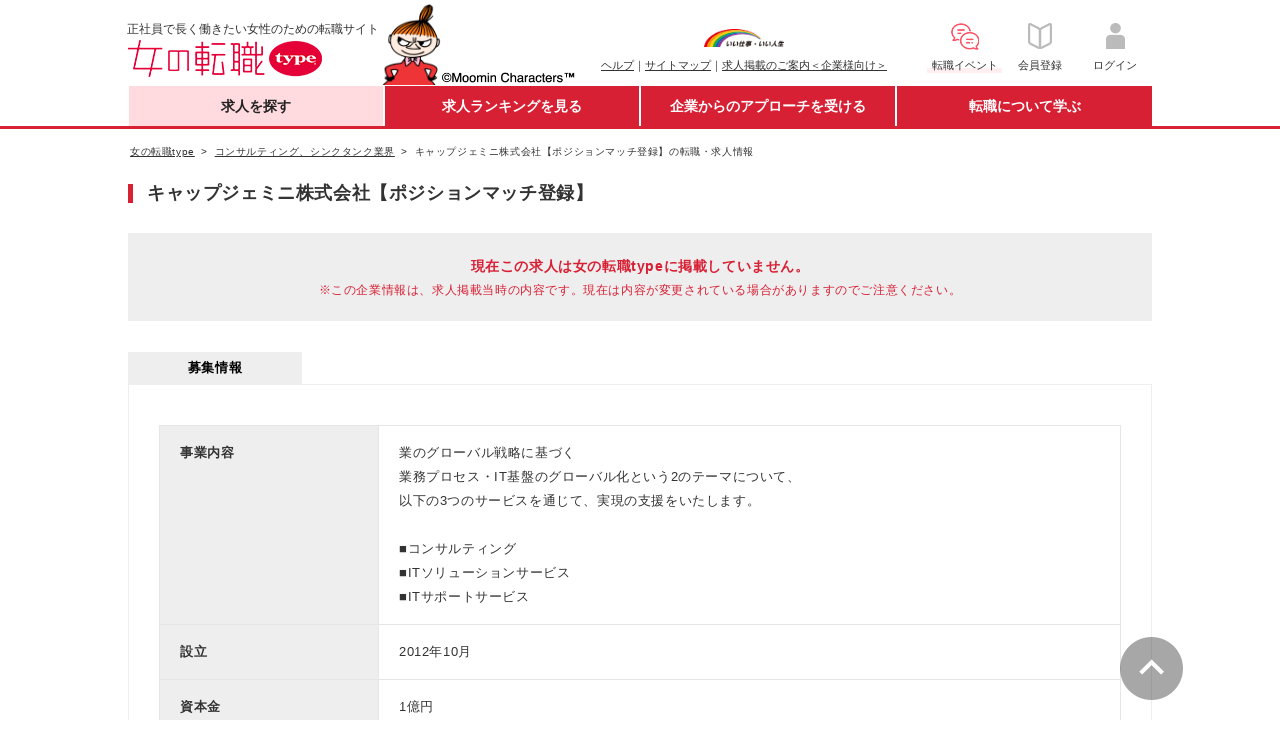

--- FILE ---
content_type: text/html;charset=UTF-8
request_url: https://woman-type.jp/job-company/37256/?archive
body_size: 7972
content:
<!DOCTYPE html>
<html xmlns="http://www.w3.org/1999/xhtml" xmlns:wt="jp.type.woman.web.user.dialect.WtDialect">
<head>
  <title>
  
  キャップジェミニ株式会社【ポジションマッチ登録】の転職・求人情報 - 女の転職type
  </title>
  
  
  <meta charset="UTF-8" >
  <meta http-equiv="X-UA-Compatible" content="IE=edge">
  <meta http-equiv="cache-control" content="no-cache">
  <meta http-equiv="cache-control" content="no-store">
  <meta http-equiv="expires" content="-1">
  <meta http-equiv="pragma" content="no-cache">
  <link rel="stylesheet" href="/th/pc/css/common/default.css">
  <link rel="stylesheet" href="/th/pc/css/common/common.css">
  <script src="/webjars/jquery/1.11.3/jquery.min.js"></script>
  <script src="/webjars/jquery-cookie/1.4.1/jquery.cookie.js"></script>
  <script src="/th/pc/js/common/default.js"></script>
  <script>
    $(document).ready(function(){
      var userAgent = "PC";
      if (userAgent == 'SP') {
        $('#sp_swich').show();
      }
    });
    
    var switchUrl = '/';
    var userSequence = "";
  </script>
  <!-- Start Google Tag Manager dataLayer -->
  <script>
    window.dataLayer = window.dataLayer || [];
    dataLayer.push({
      'user_id': userSequence
    });
  </script>
  <!-- End Google Tag Manager dataLayer -->
  <!-- Google Tag Manager -->
  <script>(function(w,d,s,l,i){w[l]=w[l]||[];w[l].push({'gtm.start':
  new Date().getTime(),event:'gtm.js'});var f=d.getElementsByTagName(s)[0],
  j=d.createElement(s),dl=l!='dataLayer'?'&l='+l:'';j.async=true;j.src=
  'https://www.googletagmanager.com/gtm.js?id='+i+dl;f.parentNode.insertBefore(j,f);
  })(window,document,'script','dataLayer','GTM-WZXCN6');</script>
  <!-- End Google Tag Manager -->
  <script src="/th/common/js/marketo/persistenceCookie.js"></script>

  




<meta name="Keywords" content="キャップジェミニ株式会社【ポジションマッチ登録】,転職,就職,求人,中途,情報,女性,働く,女,仕事,正社員,女の転職,リトルミイ,type">
<meta name="Description" content="正社員で長く働きたい女性のための転職サイト『女の転職type』。キャップジェミニ株式会社【ポジションマッチ登録】の転職・求人情報です。他にも転職活動に役立つ求人情報が満載！">
<link rel="canonical" href="https://woman-type.jp/job-company/37256/">
<link rel="stylesheet" href="/th/pc/css/companyoffer/list.css" />
</head>
<body>
  
  
  <!-- Google Tag Manager (noscript) -->
  <noscript><iframe src="https://www.googletagmanager.com/ns.html?id=GTM-WZXCN6" 
  height="0" width="0" style="display:none;visibility:hidden"></iframe></noscript>
  <!-- End Google Tag Manager (noscript) -->

  <div id="wrap">
    
      
 <div id="header">
 <div class="inner">
  
  <p class="txt">正社員で長く働きたい女性のための転職サイト</p>
  <div itemscope="" itemtype="http://schema.org/Organization">
   <figure id="logo">
    <a href="/" itemprop="url"><img alt="女の転職type" height="37" itemprop="logo" width="222" src="/th/pc/img/common/logo.png" /></a>
   </figure>
  </div>
  <p class="img">
   <img alt="Moomin Characters TM" height="83" width="195" src="/th/pc/img/common/pc_header_littlemy.png" />
  </p>
  
  <div class="clearfix" id="sub">
   <ul class="link fund">
    <p id="logo-type">
     <a href="javascript:void(0);" onclick="window.open('/s/ccm/index.html', 'mywindow1', 'width=650, height=650, menubar=no, toolbar=no, scrollbars=yes'); return false"><img alt="いい仕事・いい人生" width="80" src="/th/pc/img/common/logo_type_01.png" /></a>
    </p>
    <li><a href="/s/support/">ヘルプ</a>｜</li>
    <li><a href="/s/sitemap/">サイトマップ</a>｜</li>
    <li><a href="/keisai/">求人掲載のご案内＜企業様向け＞</a>
   </ul>
   <!--[FS]pc_global_navi_event[START]-->
<a class="links event" href="/s/event/?utm_source=fair_woman-type&utm_medium=referral&utm_campaign=inner_wr_bnr_pcglobalnav_260131" target="_blank">
  <ul class="link info">
    <p class="logo-info"><img alt="転職イベント" height="32" width="32" src="/s/top/images/icn_event.png"></p>
    <li>転職イベント</li>
  </ul>
</a>
<!--[FS]pc_global_navi_event[END]-->
   <a class="links" href="/flow-registration/base/">
    <ul class="link info">
     <p class="logo-info">
      <img alt="会員登録" height="32" width="32" src="/th/pc/img/common/icn_registration.png" />
     </p>
     <li>会員登録</li>
    </ul>
   </a> <a class="links" href="/login/">
    <ul class="link info">
     <p class="logo-info">
      <img alt="ログイン" height="32" width="32" src="/th/pc/img/common/icn_mypage.png" />
     </p>
     <li>ログイン</li>
    </ul>
   </a>
  </div>
 </div>
</div>
 <div id="nav-area">
 <div class="inner">
  <ul id="first-level">
   <li class="nav01" id="nav01"><a href="/" class="init-bottom">求人を探す</a>
    <ul class="second-level">
     <li><a href="/job-search/?routeway=82">複数条件から探す</a></li>
     <li><a href="/job-new/?routeway=94">新着求人から探す</a></li>
    </ul></li>
   <li class="nav02" id="nav02"><a href="/ranking/best3/?routeway=25" class="init-bottom">求人ランキングを見る</a>
    <ul class="second-level">
     <li><a href="/ranking/best3/?routeway=25">人気求人ランキング</a></li>
     <li><a href="/offer/intention/">志向に合う求人ランキング</a></li>
    </ul></li>
   <li class="nav03" id="nav03"><a href="/scout/" class="init-bottom">企業からのアプローチを受ける</a>
    <ul class="second-level">
     <li><a href="/scout/">スカウト／条件マッチオファー</a></li>
     <li><a href="/matching/">あなたに関心のある企業</a></li>
    </ul></li>
   <li class="nav04" id="nav04"><a href="/academia/" class="init-bottom">転職について学ぶ</a>
    <ul class="second-level">
     <li><a href="/academia/">転職ノウハウ</a></li>
     <li><a href="/wt/feature/">Webマガジン Woman type</a></li>
    </ul></li>
  </ul>
 </div>
</div>
 <div id="sp_swich">
  <a href="javascript:switchDispModeToSP();" id='switchDispModeToSmartphoneButton'> <img src="/th/pc/img/common/sp_switching.png" alt="スマートフォン版表示に切り替える">
  </a>
 </div>

      
 <script src="/th/pc/js/common/globalNavi.js"></script>

    
    
    
    <input type="hidden" id="recommendUrl" value="womantypejp.silveregg.net">
  </div>

  
<form><input type="hidden" name="CsrfToken" value="779ca247-2655-4e18-891a-884aaba42ef9"/>
<div id="contents">

  
  
  
    <div class="breadcrumb fs10">
      <ul>
        <li>
          <a href="/">
            <span>女の転職type</span>
          </a>
        </li>
        
        <li>
          <a href="/job-app/19/">
            <span>コンサルティング、シンクタンク業界</span>
          </a>
        </li>
        
        <li>
          <span>キャップジェミニ株式会社【ポジションマッチ登録】の転職・求人情報</span>
        </li>
      </ul>
    </div>
  
  
  

  <div class="inner clearfix detail-top">

    
    
    
    
    
      <h1 class="mt10 fll hd-type-01 company-name">
        キャップジェミニ株式会社【ポジションマッチ登録】
      </h1>
    
    <div class="clearfix"></div>

    
    
    
    
    
      <div class="caution">
        <p class="fwB">現在この求人は女の転職typeに掲載していません。</p>
        <p class="fs12">※この企業情報は、求人掲載当時の内容です。現在は内容が変更されている場合がありますのでご注意ください。</p>
      </div>
    

    
    
    

    
    
      <ul class="mt30 fs13 detail-menu">
        <li class="active archive-bg-color">募集情報</li>
      </ul>
      <div class="contents-inner clearfix archive-bd-color">
        <section class="mt10">
          <article>
            
            
            
            <div class="details clearfix">
              <div class="detail-left">
                <h2>事業内容</h2>
              </div>
              <div class="detail-right">
                <p>業のグローバル戦略に基づく<br/>業務プロセス・IT基盤のグローバル化という2のテーマについて、<br/>以下の3つのサービスを通じて、実現の支援をいたします。<br/><br/>■コンサルティング<br/>■ITソリューションサービス<br/>■ITサポートサービス</p>
              </div>
            </div>
            <div class="details clearfix">
              <div class="detail-left">
                <h2>設立</h2>
              </div>
              <div class="detail-right">
                <p>2012年10月</p>
              </div>
            </div>
            <div class="details clearfix">
              <div class="detail-left">
                <h2>資本金</h2>
              </div>
              <div class="detail-right">
                <p>1億円</p>
              </div>
            </div>
            
            <div class="details clearfix">
              <div class="detail-left">
                <h2>従業員数</h2>
              </div>
              <div class="detail-right">
                <p>300名</p>
                
                
              </div>
            </div>
            <div class="details clearfix">
              <div class="detail-left">
                <h2>代表者</h2>
              </div>
              <div class="detail-right">
                <p>代表取締役　殿村　真一</p>
                
              </div>
            </div>
            
            
          </article>
          
        </section>
        <section class="mt20 mb20">
          
        </section>

        
        

        <section>
          <div class="inner mt30 mb10 fs13 max100">
            <h3 class="h-style-02 mb20" style="display: inline-block;">過去掲載していた求人情報</h3>
            <ul class="list-style-01">
              <li class="mb10">
                <a target="_blank" href="/job-offer/540693/">オープンポジション</a>
                <span class="end-date fs11">（掲載終了日：24/02/01）</span>
              </li>
            </ul>
          </div>
        </section>
      </div>
    

    <!-- 関連リンクエリア -->
    <div class="inner mt20 parent-related-div">
      <!-- シングル関連リンク -->
      
        <div>
        
          <div class="related-search">
            <div class="related-search-menu">
              <span>職種から探す</span>
            </div>
            <ul class="related-search-item">
              
                <li><a href="/job-office/">事務・経理・人事系</a></li>
              
                <li><a href="/job-sales/">営業・企画・マーケティング系</a></li>
              
                <li><a href="/job-service/">サービス・販売系</a></li>
              
                <li><a href="/job-engineer/">ITエンジニア系</a></li>
              
                <li><a href="/job-care/">介護・医療・福祉系</a></li>
              
                <li><a href="/job-speciality/">技術・専門職系、その他</a></li>
              
                <li><a href="/job-creative/">クリエイティブ系</a></li>
              
            </ul>
          </div>
        
          <div class="related-search">
            <div class="related-search-menu">
              <span>勤務地から探す</span>
            </div>
            <ul class="related-search-item">
              
                <li><a href="/job-area/tokyo/">東京都</a></li>
              
                <li><a href="/job-area/osaka/">大阪府</a></li>
              
                <li><a href="/job-area/kanagawa/">神奈川県</a></li>
              
                <li><a href="/job-area/saitama/">埼玉県</a></li>
              
                <li><a href="/job-area/chiba/">千葉県</a></li>
              
                <li><a href="/job-area/aichi/">愛知県</a></li>
              
                <li><a href="/job-area/fukuoka/">福岡県</a></li>
              
                <li><a href="/job-area/hyogo/">兵庫県</a></li>
              
                <li><a href="/job-area/kyoto/">京都府</a></li>
              
                <li><a href="/job-area/hokkaido/">北海道</a></li>
              
            </ul>
          </div>
        
          <div class="related-search">
            <div class="related-search-menu">
              <span>業種から探す</span>
            </div>
            <ul class="related-search-item">
              
                <li><a href="/job-app/20/">IT、通信、インターネット業界</a></li>
              
                <li><a href="/job-app/16/">人材サービス業界</a></li>
              
                <li><a href="/job-app/18/">住宅・不動産、建築・土木業界</a></li>
              
                <li><a href="/job-app/17/">金融業界</a></li>
              
                <li><a href="/job-app/33/">医療・福祉業界</a></li>
              
                <li><a href="/job-app/11/">サービス、飲食業界</a></li>
              
                <li><a href="/job-app/13/">美容、エステ業界</a></li>
              
                <li><a href="/job-app/29/">ファッション、ジュエリー業界</a></li>
              
                <li><a href="/job-app/19/">コンサルティング、シンクタンク業界</a></li>
              
                <li><a href="/job-app/32/">教育業界</a></li>
              
            </ul>
          </div>
        
          <div class="related-search">
            <div class="related-search-menu">
              <span>こだわり条件から探す</span>
            </div>
            <ul class="related-search-item">
              
                <li><a href="/job-condition/25/">転勤なし</a></li>
              
                <li><a href="/job-condition/11/">第二新卒OK</a></li>
              
                <li><a href="/job-condition/19/">育児と両立しやすい</a></li>
              
                <li><a href="/job-condition/c0/">ブランクありOK</a></li>
              
                <li><a href="/job-condition/10/">職種未経験OK</a></li>
              
                <li><a href="/job-condition/22/">女性管理職在籍</a></li>
              
                <li><a href="/job-condition/12/">学歴不問</a></li>
              
                <li><a href="/job-condition/28/">土日祝休み</a></li>
              
                <li><a href="/job-condition/c2/">時短勤務あり</a></li>
              
                <li><a href="/job-condition/c1/">服装自由</a></li>
              
            </ul>
          </div>
        
          <div class="related-search">
            <div class="related-search-menu">
              <span>その他の条件から探す</span>
            </div>
            <ul class="related-search-item">
              
                <li><a href="/job-condition/97/">社会保険完備</a></li>
              
                <li><a href="/job-condition/98/">交通費支給</a></li>
              
                <li><a href="/job-condition/40/">急募</a></li>
              
                <li><a href="/job-condition/95/">賞与あり</a></li>
              
                <li><a href="/job-condition/49/">駅から5分以内</a></li>
              
                <li><a href="/job-condition/58/">育児中の社員在籍</a></li>
              
            </ul>
          </div>
        
          <div class="related-search">
            <div class="related-search-menu">
              <span>年代から探す</span>
            </div>
            <ul class="related-search-item">
              
                <li><a href="/job-age/twenties/">20代</a></li>
              
                <li><a href="/job-age/late20/">20代後半</a></li>
              
                <li><a href="/job-age/thirties/">30代</a></li>
              
                <li><a href="/job-age/early30/">30代前半</a></li>
              
                <li><a href="/job-age/early20/">20代前半</a></li>
              
                <li><a href="/job-age/late30/">30代後半</a></li>
              
            </ul>
          </div>
        
        </div>
      
    </div>

    <div id="page-top-outer">
      <a href="#" class="page-top"><img src="/th/pc/img/common/pagetop.png" alt="page-top"></a>
    </div>
  </div>
</div>
<div id="btm-bar"></div>
</form>
<!-- パンくず構造化マークアップ -->

    <script type="application/ld+json">
        
            
                {
                    "@context": "http://schema.org",
                    "@type": "BreadcrumbList",
                    "itemListElement": [
                    
                        {
                            "@type": "ListItem",
                            "position": "1",
                            "item": {
                                "@id": "https://woman-type.jp/",
                                "name": "女の転職type"
                            }
                        },
                        {
                            "@type": "ListItem",
                            "position": "2",
                            "item": {
                                "@id": "https://woman-type.jp/job-app/19/",
                                "name": "コンサルティング、シンクタンク業界"
                            }
                        },
                        {
                            "@type": "ListItem",
                            "position": "3",
                            "item": {
                                "@id": "https://woman-type.jp/job-company/37256/",
                                "name": "キャップジェミニ株式会社【ポジションマッチ登録】の転職・求人情報"
                            }
                        }
                    
                    
                    ]
                }
            
            
        
    </script>

<!-- 気になる保存完了メッセージ -->

  <div id="review-save-msg" class="review-save-msg save">
    <div>
      <p id="review-text" class="fs14 fwB tl">気になるリストに保存しました。</p>
      <a class="fs13" href="/review/" target="_blank">気になるリストを見る</a>
    </div>
  </div>

<script type="text/javascript" src="/th/pc/js/common/pagetop.js" charset="utf-8"></script>
<script type="text/javascript" src="/th/common/js/draw-graph.js" charset="utf-8"></script>
<script type="text/javascript" src="/th/pc/js/common/reviewSave.js" charset="utf-8"></script>
<script type="text/javascript" src="/th/pc/js/companyoffer/list.js" charset="utf-8"></script>

  
  
    
  <script src="/th/pc/js/common/switchDispModeToSP.js"></script>
  <!--[FS]renewal_pc_common_footer[START]-->

<div id="footer">
  <div class="inner">
    <style>
      #app_area_wrap {
        margin: 10px 0 20px auto;
        padding: initial;
        text-align: initial;
        font-weight: initial;
        background: initial;
      }

      a.app_area_link {
        width: 100%;
      }

      #footer a.app_area_link {
        text-decoration: none;
      }

      .app_area {
        display: flex;
        flex-wrap: wrap;
        justify-content: center;
        align-items: center;
        padding-bottom: 10px;
        line-height: 1.5;
      }

      .app_area,
      .inst_area {
        gap: 40px;
      }

      .app_area_left img {
        width: 100%;
        max-width: 350px;
        min-width: 350px;
      }

      .app_area_right_inst {
        display: flex;
      }

      .app_area_right_inst_ios,
      .app_area_right_inst_and {
        margin: auto;
      }

      img.ios {
        max-width: 100px;
        min-width: 70px;
      }

      img.and {
        min-width: 100px;
        max-width: 135px;
      }

      .app_area_right_inst .ios,
      .app_area_right_inst .and {
        width: 100%;
      }

      #footer .footer-overview {
        background: url(/th/pc/img/common/bdr_01.png) repeat-x left top;
        padding: 21px 0 13px;
      }

      .inst_area {
        display: flex;
        gap: 20px;
      }

      .inst_area_btn {
        align-content: center;
      }

      .app_area_right p {
        padding-left: 10px;
      }
    </style>
    <section id="app_area_wrap">
      <a class="app_area_link" href="https://woman-type.onelink.me/MoBt/3ax9a3e3" target="_blank">
        <div class="app_area">
          <div class="app_area_left">
            <img src="/s/renewal/pc/img/common/app_banner_pc.png">
          </div>
          <div class="app_area_right">
            <p style="font-weight: bold; font-size: 18px; padding-bottom:10px;">女の転職type公式アプリ - 女性のための求人・仕事探しのアプリ</p>
            <p style="font-size: 15px; padding-bottom:10px;">アプリでサクサク求人検索！<br>チャットでやりとり、カレンダー機能でラクラク応募管理♪</p>
            <div class="inst_area">
              <img class="and" src="/s/renewal/pc/img/common/app_footer_qr_code.png">
              <div class="inst_area_btn">
                <p style="font-size: 15px; font-weight: bold; padding-left:0px;">≪ インストールはこちら</p>
                <div class="app_area_right_inst">
                  <div class="app_area_right_inst_ios">
                    <img class="ios" src="/s/renewal/pc/img/common/ios_inst.png">
                  </div>
                  <div class="app_area_right_inst_and">
                    <img class="and" src="/s/renewal/pc/img/common/and-inst.png">
                  </div>
                </div>
              </div>
            </div>
          </div>
        </div>
      </a>
    </section>
    <dl class="footer-overview">
      <dt>正社員で長く働きたい女性のための転職サイト「女の転職type」</dt>
      <dd>
        東京・横浜など首都圏を中心に女性に人気のある正社員求人情報を多数掲載中。女性が仕事探しをする際に重視する「残業の有無」や「産育休活用例の有無」などの情報を求人ごとに紹介。また、希望の職種や勤務地からの検索ができるだけでなく、登録情報にマッチしたオススメの求人情報や転職イベント情報などを女の転職type編集部よりご案内しています。その他、面接対策や履歴書の書き方、実際に企業で働く社員から職場の評判を集めた「うちの会社のほんとのところ」など、転職・就職活動に役立つ情報も満載！さらに、2016年より「リトルミイ」がサイトキャラクターとして新登場！どんな仕事が自分に向いているのか、自分の経験はどんな仕事に活かせるのかが分かる「いい仕事ミイつけよう診断(職業・適職診断テスト)」など長く働きたい女性の転職を応援します。転職するなら「女の転職type」をぜひご活用ください。
      </dd>
    </dl>
    <dl class="footer-search clearfix">
      <dt><a href="/s/sitemap/#search-job">職種から探す</a></dt>
      <dd>
        <ul>
          <li><a href="/job-sales/?routeway=79">営業・企画・マーケティング</a>｜</li>
          <li><a href="/job-service/?routeway=79">サービス・販売</a>｜</li>
          <li><a href="/job-creative/?routeway=79">クリエイティブ</a>｜</li>
          <li><a href="/job-office/?routeway=79">事務・経理・人事</a>｜</li>
          <li><a href="/job-speciality/?routeway=79">技術・専門職系、その他</a>｜</li>
          <li><a href="/job-engineer/?routeway=79">ITエンジニア</a>｜</li>
          <li><a href="/job-care/?routeway=79">介護・医療・福祉</a></li>
        </ul>
      </dd>
      <dt><a href="/s/sitemap/#search-area">勤務地で探す</a></dt>
      <dd>
        <ul>
          <li><a href="/job-area/tokyo/?routeway=81">東京</a>｜</li>
          <li><a href="/job-area/kanagawa/?routeway=81">神奈川</a><a
              href="/job-area/kanagawa/yokohama-city/?routeway=81">(横浜)</a>｜</li>
          <li><a href="/job-area/saitama/?routeway=81">埼玉</a>｜</li>
          <li><a href="/job-area/chiba/?routeway=81">千葉</a>｜</li>
          <li><a href="/job-area/osaka/?routeway=81">大阪</a>｜</li>
          <li><a href="/job-area/aichi/18058/f/?routeway=81">愛知(名古屋)</a>｜</li>
          <li><a href="/job-area/fukuoka/?routeway=81">福岡</a>｜</li>
          <li><a href="/job-area/hokkaido/?routeway=81">北海道</a></li>
        </ul>
      </dd>
      <dt><a href="/s/sitemap/keyword/">条件から探す</a></dt>
      <dd>
        <ul>
          <li><a href="/job-condition/1001/?routeway=15">リモートワークOK</a>｜</li>
          <li><a href="/job-condition/1002/?routeway=15">副業OK</a>｜</li>
          <li><a href="/job-condition/19/?routeway=15">育児と両立しやすい</a>｜</li>
          <li><a href="/job-condition/10/?routeway=15">職種未経験OK</a>｜</li>
          <li><a href="/job-condition/28/?routeway=15">土日祝休み</a>｜</li>
          <li><a href="/job-condition/1003/?routeway=15">国認定取得</a></li>
        </ul>
      </dd>
      <dt><a href="/academia/">転職ノウハウ</a></dt>
      <dd>
        <ul>
          <li><a href="/academia/knowhow/self-introduction/">自己PR</a>｜</li>
          <li><a href="/s/event/">転職イベント</a>｜</li>
          <li><a href="/academia/knowhow/resume/">職務経歴書</a>｜</li>
          <li><a href="/suggest/">適職診断テスト</a></li>
        </ul>
      </dd>
    </dl>
    <div class="footer-about-block clearfix">
      <div class="footer-about-info">
        <dl class="footer-about">
          <dt>サイトについて</dt>
          <dd class="footer-sitemap">
            <ul><!--
            -->
              <li><a href="/s/kojin/">ご利用にあたって</a>｜</li><!--
          -->
              <li><a href="/s/help/anshin.html">安心への取り組み</a>｜</li><!--
        -->
              <li><a href="/s/sitemap/">サイトマップ</a>｜</li><!--
      -->
              <li><a href="/keisai/">求人掲載のご案内＜企業様向け＞</a>｜</li><!--
    -->
              <li><a href="/academia/newsrelease/">ニュースリリース</a>｜</li><!--
  -->
              <li><a href="/s/support/">ヘルプ/お問い合わせ</a></li><!--
-->
            </ul>
          </dd>
          <dd class="footer-company">
            <p><a href="/">[女の転職type]</a>は<a href="https://cdc.type.jp/"
                target="_blank">株式会社キャリアデザインセンター</a>によって運営されています。</p><!--
  -->
            <ul><!--
-->
              <li><a href="https://cdc.type.jp/" target="_blank">会社案内</a>｜</li><!--
-->
              <li><a href="https://cdc.type.jp/ir/" target="_blank">IR情報</a>｜</li><!--
-->
              <li><a href="https://cdc.type.jp/recruit/" target="_blank">自社採用</a></li><!--
-->
            </ul>
          </dd>
        </dl>
        <ul class="footer-mark-list"><!--
-->
          <li class="tosho"><a href="https://cdc.type.jp/ir/" target="_blank"><img
                src="/s/renewal/pc/img/common/mark_tosho.png" alt="東証プライム企業" width="48" height="58"></a></li><!--
-->
          <li class="privacymark clearfix">
            <div class="mark"><a href="https://privacymark.jp/" target="_blank"><img
                  src="/s/renewal/pc/img/common/mark_privacy.png" alt="プライバシーマーク" width="56" height="58"></a></div>
            <p>女の転職typeを運営する<br>（株）キャリアデザインセンターは<br>「プライバシーマーク」認定事業者です</p>
          </li><!--
-->
          <li class="positive"><a href="/s/about/">私たちはポジティブアクションを応援しています</a></li><!--
-->
        </ul>
      </div>
      <div class="footer-about-sns">
        <ul><!--
  -->
          <li><a href="https://www.facebook.com/wtypejp" target="_blank"><img
                src="/s/renewal/pc/img/common/icn_facebook.png" alt="facebook" width="39" height="39"></a></li><!--
-->
          <li><a href="https://twitter.com/wtypejp" target="_blank"><img src="/s/renewal/pc/img/common/icn_twitter.png"
                alt="twitter" width="39" height="39"></a></li><!--
-->
          <li><a href="/s/line/" target="_blank"><img src="/s/renewal/pc/img/common/icn_line.png" alt="LINE" width="39"
                height="39"></a></li><!--
-->
        </ul>
      </div>
    </div>
  </div>
  <div id="copyright">
    <p>&copy; CAREER DESIGN CENTER CO., LTD. All Rights Reserved.</p>
  </div>
  <p id="pagetop"><a href="#"><img src="/s/renewal/pc/img/common/pc_pagetop_littlemy.png" width="104" height="114"
        alt="ページの一番上に戻る"></a></p>
</div>

<!-- ■共通タグ -->
<!-- EBiS tag version4.10 start -->
<script type="text/javascript">
  (function (a, d, e, b, i, s) {
    window[i] = window[i] || []; var f = function (a, d, e, b, i, s) {
      var o = a.getElementsByTagName(d)[0], h = a.createElement(d), t = 'text/javascript';
      h.type = t; h.async = e; h.onload = function () {
        window[i].init(
          { argument: s, auto: true }
        );
      }; h._p = o; return h;
    }, h = f(a, d, e, b, i, s), l = '//taj', j = b + s + '/cmt.js'; h.src = l + '1.' + j;
    h._p.parentNode.insertBefore(h, h._p); h.onerror = function (k) {
      k = f(a, d, e, b, i, s);
      k.src = l + '2.' + j; k._p.parentNode.insertBefore(k, k._p);
    };
  })(document, 'script', true, 'ebis.ne.jp/', 'ebis', 'To4FYuxf');
</script>
<!-- EBiS tag end -->
<!--[FS]renewal_pc_common_footer[END]-->

  
  
  
  
  
  <script src="/th/pc/js/common/jquery.customSelect.min.js"></script>

</body>
</html>


--- FILE ---
content_type: text/css;charset=utf-8
request_url: https://woman-type.jp/th/pc/css/companyoffer/list.css
body_size: 3832
content:
@charset "utf-8";
/*--------------------
Font
--------------------*/
body{
  font-weight: 500;
}
body .hd-type-01 {
  border-left: 5px solid #d82035;
  font-weight: bold;
  font-size: 18px;
  padding-left: 14px;
  line-height: 1.1;
}
.link-type-01 a {
  background: url(/th/pc/img/common/icn_arrow_01.png) no-repeat center left;
  padding: 1px 0 0 10px;
}
body .hd-type-02{
  font-weight: bold;
}
body .hd-type-03{
  background-color: #d82035;
  margin: 10px 0;
  padding: 13px 11px;
}
body .hd-type-03 h3{
  border-left: 5px solid #fff;
  color: #fff;
  font-weight: bold;
  font-size: 15px;
  line-height: 1.1;
  padding-left: 10px;
}
body .hd-type-04{
  border-left: 5px solid #d82035;
  display: inline-block;
  line-height: 1.3;
  padding: 0 0 0 8px;
}
body .hd-type-04 a.-right {
  padding-left: 12px;
  color: #222;
  font-size: 10px;
  background: url(/th/pc/imgcommon/icn_arrow_01.png) no-repeat left 1px;
  background-size: 8px 8px;
  float: right;
}
.h-style-03 {
  line-height: 1.3;
  border-left: 5px solid #1bb3b1;
  padding: 0 0 0 10px;
  letter-spacing: -0.5px;
}

.uline{
  border-bottom: 2px solid #d82035;
}
.btn-style-02 {
  display: inline-block;
}
.caution{
  background-color: #eee;
  color: #d82035;
  font-size: 14px;
  margin: 30px 0;
  padding: 20px;
  text-align: center;
}
.contents-inner{
  border: 1px solid #ffdadf;
  padding: 30px;
}
.end-date{
  color: #999;
}
#page-top-outer{
  position: absolute;
  right: 32px;
}
.page-top{
  margin-bottom: 15px;
  position: fixed;
  top: 88.5%;
}
#contents{
  letter-spacing: 0.6px;
  line-height: 1.9;
  word-break: break-all;
}
.block-style{
  display: block;
}

/*--------------------
Detail Tablecell
--------------------*/
.details{
  display: table;
  width: 100%;
}
.detail-left {
  background-color: #eee;
  border-width: 1px 1px 0 1px;
  border-style: solid;
  border-color: #e6e6e6;
  display: table-cell;
  font-size: 13px;
  font-weight: bold;
  padding: 15px 20px;
  vertical-align: top;
  width: 220px;
}
.detail-left.-active {
  background-color: #d82035;
  border-color: #d82035;
  color: #fff;
}
.detail-right {
  border-width: 1px 1px 0 0;
  border-style: solid;
  border-color: #e6e6e6;
  display: table-cell;
  float: left;
  font-size: 13px;
  padding: 15px 20px;
  width: 100%;
}
.detail-right.-active {
  border-width: 2px 2px 2px 0;
  border-color: #d82035;
}
section article .details:last-child > .detail-left{
  background-color: #eee;
  border: 1px solid #e6e6e6;
  display: table-cell;
  font-weight: bold;
  vertical-align: top;
}
section article .details:last-child > .detail-right{
  border-width: 1px 1px 1px 0;
  border-style: solid;
  border-color: #e6e6e6;
  display: table-cell;
  width: 100%;
}
.detail-url {
  word-break: break-all;
}

/*--------------------
img
--------------------*/
.company-img-main {
  width: 200px;
  height: 150px;
}
.company-img-sub {
  width: 260px;
  height: 195px;
}
.viewpoints-img {
  width: 97px;
  height: 20px;
}
.reviews-img {
  width: 89px;
  height: 21px;
}
.data-img {
  width: 61px;
  height: 20px;
}
.circle-img {
  width: 13px;
  height: 13px;
}

/*--------------------
Breadcrumb
--------------------*/
/* pankuzu */

.breadcrumb {
  width: 1024px;
  margin: 0 auto;
}
.breadcrumb ul {
  margin: 0px;
  padding: 13px 2px;
}
.breadcrumb ul li {
  display: inline;
}
.breadcrumb li:after{
  content: '>';
  color: #222;
  padding: 0 3px;
}
.breadcrumb li:last-child:after{
  content: '';
}

/*--------------------
Dateset
--------------------*/
.date-set .limit{
  color: #555;
  height: 25px;
  line-height: 28px!important;
}

/*--------------------
DetailTop
--------------------*/
.detail-menu{
  height: 33px;
  position: relative;
}
.detail-top .detail-menu li{
  background-color: #d82035;
  border-left:1px solid #fff;
  border-top:1px solid #fff;
  border-right:1px solid #fff;
  box-sizing: border-box;
  color: #fff;
  font-weight: bold;
  float: left;
  padding: 4px;
  text-align: center;
  text-decoration: none;
  width: 176px;
  position: inherit;
  margin-left: -4px
}
.detail-top .detail-menu li:hover{
  background-color: #fff;
  box-sizing: border-box;
  border-left:1px solid #d82035;
  border-top:1px solid #d82035;
  border-right:1px solid #d82035;
  box-sizing: border-box;
  color: #d82035;
  font-weight: bold;
  padding:3px 4px 4px;
  top: 1px;
}
.detail-top .detail-menu li.active:first-child{
  left: 3px;
  position:absolute;
}
.detail-top .detail-menu li.active:first-child:hover{
  left:0;
  top: 6px;
  position:absolute;
  width: 174px;
}
.detail-top .detail-menu li.active:first-child:hover{
  left: 3px;
  top: auto;
  position:absolute;
  width: 176px;
}
.detail-top .detail-menu li.active{
  background-color: #ffdadf;
  color: #000;
  text-decoration: none;
}
.detail-top .detail-menu li.active:hover{
  border-left:1px solid #fff;
  border-top:1px solid #fff;
  border-right:1px solid #fff;
  padding: 4px;
}
.detail-top .detail-menu > li + a > li{
  margin-left: 175px;
}
.company-area{
  background-color: #ffdadf;
  padding: 10px 20px 8px;
}
.archive-bg-color{
  background-color: #eee !important;
}
.archive-bd-color{
  border: 1px solid #eee !important;
}

/*--------------------
Big blue Box
--------------------*/
.bg-blue-box{
  background-color: #e8f7f7;
}

/*--------------------
Viewpoints
--------------------*/
.viewpoints{
  background-color: #ffeff1;
}
.viewpoints dl{
  border-collapse: separate;
  display: table;
  margin: 0 auto;
  width: 100%;
}
.viewpoints-left{
  display: table-cell;
  vertical-align: middle;
  width: 150px;
  border-right: 1px solid #ffdadf;
}
.viewpoints-right{
  display: table-cell;
  vertical-align: middle;
}
.viewpoints .interview{
  color: #ff6490;
  background-color: #ffdadf;
  padding: 7px 0;
}
.interview-row {
  background-color: #fff;
  border-width: 0 1px 1px 1px;
  border-style: solid;
  border-color: #ffdadf;
}
/*-------------------
Reviews
-------------------*/
.reviews{
  background-color: #f0f7db;
}
.reviews dl{
  border-collapse: separate;
  display: table;
  margin: 0 auto;
  width: 100%;
}
.reviews-left{
  display: table-cell;
  width: 150px;
  border-right: 1px solid #b3d94d;
  vertical-align: middle;
}
.reviews-dd{
  display: table-cell;
}
.reviews-link a {
  background: url(/th/pc/img/common/icn_arrow_05.png) no-repeat 8px center;
  height: auto;
  text-align: left;
}
.row-left{
  font-size: 13px;
  width: calc(100% - 225px);
}
.row-left-company {
  font-size: 13px;
  width: calc(100% - 230px);
}
.row-last {
  background: url(/th/pc/img/top/bg_01.png) repeat top left;
  border-width: 0 1px 1px 1px;
  border-style: solid;
  border-color: #e6e6e6;
  width: 100%;
}
.row-last figure{
  display: block;
  float: left;
  margin: 0 23px;
  vertical-align: text-top;
  width: 260px;
}
.reviews-dd .point{
  margin-bottom: 15px;
  width: 742px;
}
.reviews-dd .point{
  margin-bottom: 15px;
  width: 742px;
}
.reviews-dd .point:last-child{
  margin-bottom: 0px;
  width: 742px;
}
.two-line p {
  background: #f0f7db;
  height: 42px;
  overflow: hidden;
  position: relative;
  width: 100%;
}
.two-line p:before {
  bottom: 0;
  content: "･･･";
  right: 0;
  font-size: 8pt;
}
.two-line p:after {
  content: "";
  height: 100%;
  width: 100%;
}
.two-line p:before,.two-line p:after {
  background: #f0f7db;
  position: absolute;
}
p.realintention-right{
	text-align:right;
}

/*-------------------
Bottom Bar
-------------------*/

#btm-bar{
  border-bottom:2px solid #222;
  margin-top:80px;
}
#btm-bar{
  border-bottom:2px solid #222;
  margin-top:80px;
}
.max100{
 max-width: 100% !important;
}

/*-------------------
Environment Data
-------------------*/
.environments {
  border-width: 1px;
  border-style: solid;
  border-color: #1bb3b1;
  width: 100%;
}
.environments > ul {
  display: flex;
  align-items: center;
}
.environments-left {
  vertical-align: middle;
  width: 150px;
}
.environments-right {
  vertical-align: middle;
  width: 772px;
  border-left: 1px solid #1bb3b1;
}
.data-area {
  display: flex;
  flex-wrap: wrap;
}
.data-area .h-style-02 {
  display: inline;
  border-color: #1bb3b1;
  z-index: 1000;
}
.data-area .data {
  width: 25%;
  position: relative;
}
.data-area .data.certificate {
  width: 50%;
}
.data-area .data.certificate.low-case, .data-area .data.other.low-case {
  margin-left: 25%;
}
.data-area .data.other {
  width: 100%;
}
.data-area .data.other.short-case {
  width: 45%;
}
.data-area .tooltip {
  font-size: 13px;
  line-height: 1.5;
  vertical-align: top;
}
.data-area .pacentage-manage .tooltip, .data-area .average-lengthofservice .tooltip {
  position: absolute;
  left: 12px;
  top: 18px;
  z-index: 1000;
}
.container {
  display: flex;
  height: 130px;
}
.label-vertical .label{
  font-size: 12px;
  line-height: 26px;
  text-align: right;
  padding-right: 10px;
}
.graph {
  height: 60px;
  width: 150px;
  position: relative;
  margin-top: 20px;
  margin-bottom: 2px;
}
.graph .bar p {
  position:  absolute;
  left: -10px;
  top: -20px;
  width: 50px;
  text-align: center;
}
.graph .bar.this p {
  color: #d82035;
}
.graph .bar:first-of-type {
  margin-left:35px;
}
.bar {
  float: left;
  text-align: center;
  position: relative;
  margin-left: 35px;
  width: 25px;
  background-color: #d82035;
}
.bar:first-of-type {
  background-color: #ddd;
}
hr {
  border: none;
  position: absolute;
  width: 100%;
  height: 1px;
  margin: 0 auto;
  background: #F0F0F0;
}
.label-horizontal {
  display: flex;
}
.label-horizontal .label{
  font-size: 12px;
  width: 50%;
  text-align: center;
  padding-top: 6px;
  margin-left: -15px;
  border-top: 1px solid #ddd;
}
.label-horizontal .label:first-of-type{
  margin-left: 10px;
}
.label-horizontal .label:nth-of-type(2){
  color: #d82035;
}
.palette {
  height: 160px;
  position:relative;
}
.palette .colorOuter {
  height: 110px;
  width: 110px;
  background: #ddd;
  border-radius: 50%;
  position: absolute;
  top: 20px;
  left: 10px;
}
.palette .colorInner {
  position: absolute;
  top: 0;
  left: 0;
  width: 110px;
  height: 110px;
  border-radius: 50%;
  background: #d82035;
  border: 1px solid #eb8f9a;
  clip: rect(0px, 55px, 110px, 0px);
  background-clip: padding-box;
}
.palette .colorOuter.none > .colorInner {
  background: #bbb;
}
.palette .separator {
  position:absolute;
  top: 5px;
  left: 50%;
  background-color:white;
  width:2px;
  height:50px;
}
.palette .centerOverlay {
  position: absolute;
  border-radius: 50%;
  top: 45px;
  left: 35px;
  background: #fff;
  width: 60px;
  height: 60px;
  display: flex;
  flex-wrap: wrap;
  clip: auto;
}
.palette .centerOverlay {
  color: #d82035;
}
.palette .centerOverlay span {
  justify-content: space-between;
  width: 100%;
  z-index: 100;
}
.palette .centerOverlay span.head {
  text-align: center;
  height: 20px;
  margin-top: 12px;
}
.palette .centerOverlay span.half {
  width: 50%;
  height: 80px;
  margin-bottom: 0px;
  line-height: 80px;
  color: #bbb;
}
.palette .centerOverlay span.head ~ span {
  width: 50%;
  height: 20px;
  margin-bottom: 20px;
  line-height: 1;
  color: #d82035;
}
.palette .north {
  position:absolute;
  top: -25px;
  left: 49%;
  background-color:#fff;
  width:2px;
  height:25px;
}
.palette .colorOuter.short::after{ 
    content: ''; 
    display: block;
    margin-right: 54px;
    height: 100%;
    border-radius: 0 100% 100% 0 / 50%;
    background: #ddd;
    transform: rotate(0.5turn);
}
.palette .colorOuter.over::before{ 
    content: ''; 
    display: block;
    margin-left: 54.5px;
    height: 100%;
    border-radius: 0 100% 100% 0 / 50%;
    background: #d82035;
    transform: rotate(0turn);
}
.certificate ul {
  margin-left: 12px;
}
.certificate ul li {
    margin: 0 0 5px 0;
    width: 45%;
    color: #ececec;
    font-weight: bold;
    text-align: center;
    background-color: #bbb;
    border-radius: 3px;
    float: left;
}
.certificate ul li:nth-child(2n-1) {
  margin-right: 10px;
}
.certificate li.on {
    color: #fff;
    background-color: #1bb3b1;
}
/*--------------------
Button
--------------------*/
.col-type-02{
  text-align: center;
}
.main-color-button{
  background: #d82035; /* Old browsers */
  background: -moz-linear-gradient(top, #e74053 0%, #e74053 50%, #d82035 50%, #d82035 100%); /* FF3.6-15 */
  background: -webkit-linear-gradient(top, #e74053 0%,#e74053 50%,#d82035 50%,#d82035 100%); /* Chrome10-25,Safari5.1-6 */
  background: linear-gradient(to bottom, #e74053 0%,#e74053 50%,#d82035 50%,#d82035 100%); /* W3C, IE10+, FF16+, Chrome26+, Opera12+, Safari7+ */
  filter: progid:DXImageTransform.Microsoft.gradient( startColorstr='#e74053', endColorstr='#d82035',GradientType=0 ); /* IE6-9 */
  font-size: 16px;
  height: 50px;
  margin-right: 15px;
  text-align: center;
  text-decoration: none!important;
  border-radius: 3px;
  vertical-align: middle;
}
.main-color-button span{
  color: #fff;
  display: inline-block;
  width: 100%;
  height: 100%;
  padding-top: 8px;
}
.-mini{
  height: 40px;
  margin: 0;
  width: 220px;
}
/*--------------------
求人エリア
--------------------*/
.offer-area{
  background-color: #ffdadf;
  padding: 12px 20px 8px;
}
.tags li {
  display: inline-block;
  list-style: none;
}
.tags img {
  height: 19px;
  margin: 0 0 1px;
  vertical-align: sub;
}
#result-list > li {
  margin-top: 30px;
}
#result-list .contents-inner {
  padding: 20px;
}
#result-list .details{
  width: 710px;
}
#result-list .one-line > p {
  background: #fff;
  display: -webkit-box;
  overflow: hidden;
  position: relative;
  width: 100%;
  word-break: break-all;
  -webkit-box-orient: vertical;
  -webkit-line-clamp: 1;
}
#result-list .detail-left {
  background-color: #eee;
  border-width: 1px 1px 0 1px;
  border-style: solid;
  border-color: #e6e6e6;
  display: table-cell;
  font-size: 13px;
  font-weight: bold;
  padding: 12px 10px;
  vertical-align: top;
  width: 80px;
}
#result-list .detail-right {
  border-width: 1px 1px 0 0;
  border-style: solid;
  border-color: #e6e6e6;
  display: table-cell;
  float: left;
  font-size: 13px;
  padding: 12px 20px;
  width: 100%;
}
#result-list .one-line p{
  height: 24px;
}
#result-list li figure {
  width: 190px;
}
#result-list li figure img {
  width: 100%;
}
#result-list .details:last-child > .detail-right {
  border-width: 1px 1px 1px 0;
}
.detail-accordion{
  overflow: hidden;
}
.detail-accordion span{
  cursor: pointer;
  float: right;
  padding-left: 12px;
  text-decoration: underline;
}
.detail-accordion-open{
  background: url(/th/pc/img/common/icon_arrow_02.png) no-repeat left 7px;
  background-size: 9px 9px;
}
.detail-accordion-close{
  background: url(/th/pc/img/common/icon_arrow_02_reverse.png) no-repeat left 7px;
  background-size: 8px 8px;
}

/*-------------------
Related
-------------------*/
.parent-related-div {
  letter-spacing: 0px;
  line-height: 1.5;
}
.related {
  border-top: 1px solid #e6e6e6;
  display: table;
  padding: 15px 0;
  width: 100%;
}
.related-menu {
  display: table-cell;
  line-height: 25px;
  vertical-align: top;
  width: 40%;
}
.related-item {
  display: table-cell;
  padding-left: 20px;
  vertical-align: top;
}
.related-item li {
  float: left;
  line-height: 2;
  margin: 0 10px 0 0;
}
.related-menu span.red-emphasis {
  color: #d82035;
}
.related-search {
  display: table;
  padding: 0px 20px;
  width: 100%;
  background: #f5f5f5;
}
.related-search:first-child {
  padding-top: 20px!important;
  margin-top: 30px!important;
}
.related-search:last-child {
  padding-bottom: 20px!important;
}
.related-search-menu {
  display: table-cell;
  vertical-align: top;
  width: 120px;
}
.related-search-menu span {
  color: #d82035;
}
.related-search-item {
  display: table-cell;
  padding-left: 20px;
}
.related-search-item li {
  float: left;
  padding:0 5px;
  margin: 1px 0;
}
.related-search-item li {
  border-right: 1px solid #333;
}
.related-search-item li:last-child {
  border-right: 0px;
}


--- FILE ---
content_type: application/javascript
request_url: https://d.adlpo.com/678/2181/js/smartadlpo_gtm.js
body_size: 20595
content:
/*
 adlpo.js version 3.0.0
 Copyright DLPO Inc. All Rights Reserved.
 Released on Dec. 8 2016
 code UTF-8
 LastModified 2026-01-14 18:11:37
*/
var adlpoMain,_adlpowrite,optout,adlpoCookie,AdlpoEvents,ADLPOs,_adlpooe;
new function(){function M(){for(var a in ADLPOs)ADLPOs[a].finalize()}function I(a,b){return!b||b.constructor!==Array&&b.constructor!==Object?!1:a in b}function J(){}adlpoMain=function(a){for(var b=[],c=0;c<arguments.length;c++)b[c]=arguments[c];t._in(b)};_adlpowrite=function(a){l.write(a)};optout=function(){try{"undefined"!=typeof localStorage&&(adlpoCookie=k,adlpoCookie._in(r),adlpoCookie.isEnable()&&(adlpoCookie.clear(),adlpoCookie.setCookie(ca,1,e)))}catch(a){}};if("undefined"==typeof p){adlpoCookie=
{name:null,domain:null,cookies:[],_in:function(a,b){this.name=a;a="";var c=/([^.]+\.([^.]{2,3}\.[^.]{2,3}|[^.]+))$/.exec(b);null!=c&&(a="."+c[1]);this.domain=""==b?"":"; domain="+a;this.loadCookies()},isEnable:function(){this.setCookie(x,"true",60);this.loadCookies();return"true"==this.getCookie(x)},setCookie:function(a,b,c){"undefined"!=typeof a&&"undefined"!=typeof b&&"undefined"!=typeof c&&(this.cookies[a]={name:a,value:escape(b),expireOn:Math.ceil(c+(new Date).getTime()/1E3)},this.saveCookies())},
getCookie:function(a){a=this.cookies[a];return"undefined"==typeof a||null==a?null:unescape(a.value)},getExtraCookie:function(a){var b=null;(new RegExp("(?:^|\\s|;)"+a+"=(.*?)(?:;|$)")).test(l.cookie)&&(b=RegExp.$1);return b},deleteCookie:function(a){var b={},c;for(c in this.cookies)c!=a&&(b[c]=this.cookies[c]);this.cookies=b;this.saveCookies()},loadCookies:function(){this.cookies={};var a=l.cookie.indexOf(this.name+"=");if(-1!=a){var b=l.cookie.indexOf(";",a);-1==b&&(b=l.cookie.indexOf(",",a),-1==
b&&(b=l.cookie.length));a=l.cookie.substring(a+this.name.length+1,b).split("|");b=Math.ceil((new Date).getTime()/1E3);for(var c in a){var f=Number(c);isNaN(f)||(f=a[f].split("#"),b<=f[2]&&(this.cookies[f[0]]={name:f[0],value:f[1],expireOn:f[2]}))}}},saveCookies:function(){var a=[],b=0,c;for(c in this.cookies)null!=this.cookies[c]&&(a[a.length]=this.cookies[c].name+"#"+this.cookies[c].value+"#"+this.cookies[c].expireOn,b<this.cookies[c].expireOn&&(b=this.cookies[c].expireOn));b=new Date(1E3*b);l.cookie=
this.name+"="+a.join("|")+"; expires="+b.toGMTString()+"; path=/"+this.domain}};var k={name:null,domain:null,cookies:[],_in:function(a){this.name=a;this.loadCookies()},isEnable:function(){this.setCookie(x,"true",60);this.loadCookies();return"true"==this.getCookie(x)&&"1"!==this.getCookie(ca)?!0:!1},setCookie:function(a,b,c){"undefined"!=typeof a&&"undefined"!=typeof b&&"undefined"!=typeof c&&(this.cookies[a]={name:a,value:escape(b),expireOn:Math.ceil(c+(new Date).getTime()/1E3)},this.saveCookies())},
getCookie:function(a){a=this.cookies[a];return"undefined"==typeof a||null==a?null:unescape(a.value)},getExtraCookie:function(a){return localStorage.getItem(a)},deleteCookie:function(a){var b={},c;for(c in this.cookies)c!=a&&(b[c]=this.cookies[c]);this.cookies=b;this.saveCookies()},loadCookies:function(){this.cookies={};var a=localStorage.getItem(this.name);if(null!=a){a=a.split("|");var b=Math.ceil((new Date).getTime()/1E3),c;for(c in a){var f=Number(c);isNaN(f)||(f=a[f].split("#"),b<=f[2]&&(this.cookies[f[0]]=
{name:f[0],value:f[1],expireOn:f[2]}))}}},saveCookies:function(){var a=[],b;for(b in this.cookies)null!=this.cookies[b]&&(a[a.length]=this.cookies[b].name+"#"+this.cookies[b].value+"#"+this.cookies[b].expireOn);localStorage.setItem(this.name,a.join("|"))},clear:function(){localStorage.clear()}},n={cookieName:null,expireTime:null,id:null,_in:function(a,b,c){this.cookieName=b;this.expireTime=c;(c=window.location.href.match(/_dlxud=(.*?)(&|#|$)/))&&1<c.length&&c[1]&&adlpoCookie.setCookie(X,c[1],this.expireTime);
this.id=adlpoCookie.getCookie(b);if(null==this.id||0==this.id.length)this.id=a;adlpoCookie.setCookie(this.cookieName,this.id,this.expireTime)},getId:function(){adlpoCookie.setCookie(y,this.id,this.expireTime);return this.id},forceId:function(a){return this.id!=a?(this.id=a,adlpoCookie.setCookie(this.cookieName,this.id,this.expireTime),!0):!1}},q={ie:null,mac:null,supported:null,_in:function(){this.ie=-1!=window.navigator.appVersion.indexOf("MSIE");this.mac=-1!=window.navigator.appVersion.indexOf("Mac");
var a=-1!=window.navigator.userAgent.indexOf("Opera"),b=-1!=window.navigator.userAgent.indexOf("Konqueror"),c=this.ie&&-1!=window.navigator.appVersion.indexOf("MSIE 4."),f="Netscape"==navigator.appName&&4==parseInt(navigator.appVersion);a&&=!a;this.supported=!(f||c||a||b)},isSupported:function(){return this.supported},isLocalStorageSupported:function(){-1!=window.navigator.userAgent.indexOf("Firefox")&&(this.supported=null);return this.supported},supportsReplace:function(){return!(this.ie&&this.mac)}},
B={temp:[],orderFirst:null,orderMiddle:null,orderLast:null,el:null,actionStarted:!1,ev:null,_in:function(a){this.orderFirst=0;this.orderMiddle=500;this.orderLast=1E3;this.el=a;"undefined"==typeof _Functions&&(_Functions=[]);var b=_Functions.length;_Functions[b]=this;this.ev=function(c){_Functions[b].action(c)};this.setup()},add:function(a){this.sortedAdd(a,this.orderMiddle)},sortedAdd:function(a,b){var c=[];c.order=b;c.action=a;this.temp[this.temp.length]=c},setup:function(){this.el.onload!=this.ev&&
(this.el.onload&&this.add(this.el.onload),this.el.onload=this.ev)},action:function(a){if(1!=this.actionStarted){this.actionStarted=!0;this.temp.sort(this.orderSort);for(var b=0;b<this.temp.length;b++)this.temp[b].action.apply(this.el,arguments);this.el.onload=this.ev}},orderSort:function(a,b){return a.order-b.order}},t={_in:function(a){if(q.isSupported()){F.safe.setup();for(var b=[],c=!1,f=!1,z="",E=1;E<a.length;E++)"pr=at"==a[E]&&(c=!0),"pr=ux"==a[E]&&(f=!0),a[E].match(/^img=([0-9a-zA-Z_-]+)$/)&&
(z=RegExp.$1),b[E]=a[E];1==c?(c=0==a[0].length?ia:a[0],a=c+p,c=ja+"="+c):1==f?(c=a[0],a=c+p,c=ka+"="+c):(c=a[0],a=c+p,c=la+"="+c);b[0]=c;c=new J;c._in(a,b);0<z.length&&c.setInsertId(z);!1!==c.url&&c.put();p++}},defaultDisplayNone:function(){var a=document.createElement("style");a.innerHTML="."+da+" { visibility:hidden; }";document.documentElement.appendChild(a)}},v={_ogi:function(){return(new Date).getTime()+"-"+Math.floor(999999*Math.random())+"-"+Math.floor(999999*Math.random())},getPageParameter:function(a){var b=
null;a=(new RegExp(a+"=([^&]*)")).exec(document.location);null!=a&&2<=a.length&&(b=a[1]);return b}},l=document,p=1,w=678,D=function(){var a=["measure.woman-type-test.com","measure.woman-type.jp"],b=location.host,c="http://t.adlpo.com/script/c.js",f=window.navigator.userAgent.toLowerCase();if(-1!==f.indexOf("chrome")||-1!==f.indexOf("edge")||-1===f.indexOf("safari"))return c;for(f=0;f<a.length;f++){var z=a[f].substring(a[f].indexOf("."));if(0<=b.indexOf(z)&&b.indexOf(z)===b.length-z.length||b===z.substring(1)){c=
"http://"+a[f]+"/c.js";break}}return c}(),G=5E3;if("undefined"==typeof e)var e=31536E3;"undefined"==typeof G&&(G=5E3);if("undefined"==typeof g)var g;if("undefined"==typeof h)var h=7776E3;if("undefined"==typeof d){var d="";/[0-9]{1,3}\.[0-9]{1,3}\.[0-9]{1,3}\.[0-9]{1,3}/.exec(l.location.host)||(d=l.location.hostname)}if("undefined"==typeof u)var u=Math.floor(99999999*Math.random());var y="PC",r="adlpo",x="check",m="md",A="cdl",P="tcv",Q="tat",K="cpv",T="xud",R="sga",N="ggi",ea="rcs",ma="aci",na="ud",
oa="pud",pa="xud",X="dlxud",qa="hs",ra="cnm",sa="ul",ta="rf",la="ar",ua="ch",ja="tp",ka="fn",va="ct",wa="ua",xa="pf",ya="rt",za="rs",Aa="cs",Ba="r1",Ca="a1",Da="ri",Ea="cp",Fa="dy",Ga="rct",ca="too",Ha=0;null==ADLPOs&&(ADLPOs={});var Ia="ADLPOImported-",fa="ADLPOMarker-",da="ADLPODefault",ia="DefaultPageID";adlpoCookie._in(r,d);var S=n;S._in(v._ogi(),y,e);var F={platform:null,safe:null,status:!0,_in:function(a){this.platform=q;this.platform._in();this.status=this.platform.isSupported();null!=v.getPageParameter(a)&&
(this.status=!1);if(!adlpoCookie.isEnable())try{"undefined"!==typeof localStorage&&this.platform.isLocalStorageSupported()?(adlpoCookie=k,adlpoCookie._in(r),adlpoCookie.isEnable()?(S=n,S._in(v._ogi(),y,e)):this.status=!1):this.status=!1}catch(b){this.status=!1}"true"==adlpoCookie.getCookie("disable")&&(this.status=!1);this.isAdmin()&&this.enable()},isEnabled:function(){return this.status},getAdlpoSafeOnload:function(){null==this.safe&&(this.safe=B,this.safe._in(window));return this.safe},disable:function(a){"undefined"==
typeof a&&(a=600);this.isAdmin()||(this.status=!1,adlpoCookie.setCookie("disable","true",a))},enable:function(){this.status=!0;adlpoCookie.deleteCookie("disable")},isAdmin:function(){return-1!=l.location.href.indexOf("envId")},limitTraffic:function(a,b){if("undefined"!=typeof a){var c=adlpoCookie.getCookie("traffic");if(this.isAdmin())c=!0,adlpoCookie.setCookie("level",a,b),adlpoCookie.setCookie("traffic",c,b);else if(null==c||adlpoCookie.getCookie("level")!=a)c=100*Math.random()<=a,adlpoCookie.setCookie("level",
a,b),adlpoCookie.setCookie("traffic",c,b);c?this.enable():this.disable()}}};_adlpooe=F;F._in("ADLPOORBDisable");F.platform.isSupported()&&(null==F.safe&&F.getAdlpoSafeOnload(),F.safe.add(M),F.limitTraffic(g,h),F.isEnabled()&&t.defaultDisplayNone());var Ja={show:function(a){if(a.importDiv())for(var b=a.importDiv(),c=document.cookie.split("; "),f=0;f<c.length;f++){var z=c[f].split("=");if("adlpo"==z[0]){escape(z[1]);break}}else b=a.importDiv();return a.showContent(b)}}}J.prototype={id:null,url:null,
timeout:null,activated:0,defaultDiv:null,offer:null,time:[],activateCount:0,error:null,insert_id:new String,allowTimeout:!0,_in:function(a,b){b[b.length]=va+"="+ ++Ha;this.id=a;this.url=this.buildUrl(b);this.offer=Ja;ADLPOs[a]&&(this.put=this.putNothing,this.activateAction=this.hide);ADLPOs[a]=this},setInsertId:function(a){this.insert_id=a},put:function(){if(F.isEnabled())if(0<this.insert_id.length)if("beacon"!=this.insert_id){var a='<img src="'+this.url+'" width="1" height="1">';l.getElementById(this.insert_id).innerHTML=
a}else navigator.sendBeacon(this.url);else this.putMarker(),this.allowTimeout&&ADLPOs[this.id].startTimeout(G),_adlpowrite('<script type="text/javascript" src="'+this.url+'">\x3c/script>');else this.insert_id?this.putMarker():_adlpowrite('<div id="'+this.markerName()+'"></div>')},putNothing:function(){_adlpowrite('<div id="'+this.markerName()+'"></div>')},putMarker:function(){_adlpowrite('<div id="'+this.markerName()+'" style="visibility:hidden;display:none"></div>')},hide:function(){var a=l.getElementById(this.markerName());
null!=a&&(a.style.visibility="hidden",a.style.display="none");a=this.getDefaultDiv();return null!=a?(a.style.visibility="visible",a.style.display="",1):0},show:function(){return this.offer.show(this)},activateAction:function(){return this.show()},showContent:function(a){if(null==a)return 0;var b=this.getDefaultDiv();if(F.platform.supportsReplace())if(null!=b)b.parentNode.replaceChild(a,b);else{var c=l.getElementById(this.markerName());if(null==c)return 0;this.visible(c)}else{c=l.getElementById(this.markerName());
if(null==c)return 0;null!=b&&this.invisible(b);this.visible(c)}this.visible(a);return 1},invisible:function(a){a.style.visibility="hidden";a.style.display="none"},visible:function(a){a.style.visibility="visible";a.style.display=""},startTimeout:function(a){var b=this.id;this.timeout=window.setTimeout(function(){ADLPOs[b].activate();ADLPOs[b].isActivated()||(F.disable(),ADLPOs[b].finalize())},a)},cancelTimeout:function(){null!=this.timeout&&(window.clearTimeout(this.timeout),this.timeout=null)},getDefaultDiv:function(){if(null!=
this.defaultDiv)return this.defaultDiv;for(var a=l.getElementById(this.markerName());null!=a;){if(1==a.nodeType&&"DIV"==a.nodeName)if(0<a.className.indexOf(fa))break;else if(a.className==da)return this.defaultDiv=a;a=a.previousSibling}return null},activate:function(){if(this.activated)return this.activated;this.activateAction()&&(this.cancelTimeout(),this.activated=1);return this.activated},isActivated:function(){return this.activated},markerName:function(){return fa+this.id},importName:function(){return Ia+
this.id},importDiv:function(){return l.getElementById(this.importName())},finalize:function(){this.cancelTimeout();this.activate()||this.hide()},parameters:function(){var a=this.url,b=a.indexOf("?");if(-1==b||b==a.length-1)return[];a=a.substring(b+1).split("&");b=[];for(var c=0;c<a.length;c++){var f=a[c].split("=");2>f.length||""==f[0]||""==f[1]||(b[f[0]]=f[1])}return b},setActivateAction:function(a){this.activateAction=a},setOffer:function(a){this.offer=a},getAttribute:function(){return"&"+wa+"="+
escape(navigator.userAgent)},encode:function(a){this.encodeCheck(a)||(a=encodeURIComponent(a));return a},encodeCheck:function(a){for(var b=1;b<=a.length-1;b++){var c=a.charAt(b);if("?"==c||"="==c||"&"==c||"#"==c||":"==c||"/"==c)return!1}return!0},buildUrl:function(a){var b=D,c=!1,f=!1,z=!1,E=!1,L=!1,U=!1,Y=!1,Z=!1,V=!1,Ka=l.URL,C=D.split("/")[2];"https:"==l.location.protocol&&(b=b.replace("http:","https:"));b+="?"+ma+"="+w;b+="&"+qa+"="+l.location.hostname;"t.adlpo.com"!==C&&(b+="&"+ra+"="+C);for(C=
0;C<a.length;C++){if("pr=cv"==a[C])c=!0;else if("pr=at"==a[C])f=!0;else if("pr=ux"==a[C])E=!0;else if("lc=ad"==a[C])L=!0;else if(a[C].match(/^img=([0-9a-zA-Z_-]+)$/)&&"img=beacon"!=a[C])U=!0;else if("setga"==a[C]){Y=!0;this.allowTimeout=!1;continue}else if("getguid"==a[C]){Z=!0;this.allowTimeout=!1;continue}else a[C].match(/dlporcs=[0-9]*_[0-9]*/)&&(V=!0);b+="&"+a[C]}-1<Ka.indexOf("ADLPOPreview")&&(z=!0);if(z){if(b=V?b+("&"+m+"="+ea):b+("&"+m+"="+K),!V&&(f||c||E||Y||Z))return!1}else b=f?b+("&"+m+
"="+Q):c?b+("&"+m+"="+P):E?b+("&"+m+"="+T):Y?b+("&"+m+"="+R):Z?b+("&"+m+"="+N):V?b+("&"+m+"="+ea):b+("&"+m+"="+A);(c||f)&&U&&(b+="&"+Ga+"=img");L&&(b+="&"+ua+"="+(document.charset?document.charset:document.characterSet?document.characterSet:"UTF-8"),0<W.length&&(b+="&"+Ba+"="+this.encode(W)),0<aa.length&&(b+="&"+Ca+"="+this.encode(aa)),1==ha&&(b+="&"+Da+"=1"),0<ba.length&&(b+="&"+Ea+"="+ba),I("pf",H)&&(b+="&"+xa+"="+H.pf));b+=this.getAttribute();b+="&"+Fa+"="+u;(a=adlpoCookie.getExtraCookie("dauid"))&&
(b+="&dauid="+encodeURIComponent(a));a=encodeURIComponent(l.referrer);f=encodeURIComponent(l.location);z=(new Date).getTime();if(c)try{var O=La.getRecommendIdList();if(0<O.length){C=0;for(var Ma=O.length;C<Ma;C++)b+="&reco["+O[C].cid+"]="+encodeURIComponent(O[C].id)}}catch(Na){}c="";if(O=adlpoCookie.getCookie(X))window.setTimeout(function(){adlpoCookie.deleteCookie(X)},G),c="&"+pa+"="+encodeURIComponent(O);return b+"&"+na+"="+encodeURIComponent(S.getId())+"&"+oa+"="+encodeURIComponent(S.getId())+
"&"+sa+"="+f+"&"+ta+"="+a+"&"+ya+"="+z+"&"+za+"="+Aa+c}};var H=function(){var a=[],b;if(b=location.search){b=b.replace("?","").split("&");for(var c=0;c<b.length;c++){var f=b[c].split("=");a[f[0]]=f[1]}}else return!1;return a}(),W="",aa="",ha="",ba="";I("clkurl1",H)&&(W=decodeURIComponent(H.clkurl1));I("apiurl1",H)&&(aa=decodeURIComponent(H.apiurl1));I("ri",H)&&(ha=decodeURIComponent(H.ri));I("cp",H)&&(ba=decodeURIComponent(H.cp));0<W.length&&encodeURIComponent("");var La={putRecommendId:function(a,
b){var c=this._removeCid(this._getIdList(),a);c.push({cid:a,id:b});5<c.length&&(c=c.slice(c.length-5));this._saveIdList(c)},removeRecommendId:function(){var a=this._removeCid(this._getIdList(),arguments);this._saveIdList(a)},getRecommendIdList:function(){return this._getIdList()},_getIdList:function(){var a=adlpoCookie.getCookie("recoId");return null===a||""===a?[]:a.split(",").map(function(b){b=b.split("\\");return{cid:b[0],id:b[1]}})},_saveIdList:function(a){a=a.map(function(b){return b.cid+"\\"+
b.id}).join(",");""===a?adlpoCookie.deleteCookie("recoId"):adlpoCookie.setCookie("recoId",a,e)},_removeCid:function(a,b){"object"!==typeof b&&(b=[b]);for(var c=[],f=0,z=b.length;f<z;f++)for(var E=b[f]+"",L=0,U=a.length;L<U;L++)if(a[L].cid===E){c.push(L);break}c.reverse();f=0;for(z=c.length;f<z;f++)a.splice(c[f],1);return a}};AdlpoEvents={_listeners:{},addListener:function(a,b){if("function"!==typeof b)throw new TypeError("listener is not function.");if("undefined"===typeof this._listeners[a])this._listeners[a]=
[];else if(!(this._listeners[a]instanceof Array))throw Error("unusable event name : "+a);this._listeners[a].push(b)},emit:function(a,b){if("undefined"!==typeof this._listeners[a])for(var c=0,f=this._listeners[a].length;c<f;c++)try{this._listeners[a][c](b)}catch(z){console.error(z)}}};window.addEventListener("load",function(){var a=-1<window.location.href.indexOf("ADLPOPreview")?-1<window.location.href.indexOf("ADLPOPreviewLink"):!1;if(a){const b=(new URLSearchParams(window.location.search)).toString();
document.querySelectorAll("a").forEach(c=>{var f=c.getAttribute("href");f&&-1==f.indexOf("ADLPOPreviewLink")&&(f=new URL(f,window.location.origin),b&&(f.search=0<f.search.length?f.search+("&"+b):f.search+b),c.setAttribute("href",f.toString()))})}})};var _adlpoready,_adlpoWaitedClick,_adlpoBatch,_adlpoparse,adlpoDelivery,_adlpoxd,_adlpodone;
if("undefined"==typeof _adlpoAntiFlicker)var adlpoAntiFlicker={doneCnt:0,reqCnt:0,check:function(){this.doneCnt++;this.doneCnt>=this.reqCnt&&_adlpowrite("<script type='text/javascript'>!function(a,b){if(a[b]){a[b]();a[b]=null;}}(window,'adlpo-async-hide');\x3c/script>")}},_adlpoAntiFlicker=adlpoAntiFlicker;
new function(){function M(k,n,q){J||q?k.appendChild(n):(k=document.createElement("div"),k.appendChild(n),I.write(k.innerHTML))}var I=document,J=!1;_adlpoready=function(k){"complete"===document.readyState||"loading"!==document.readyState&&!document.documentElement.doScroll?k():document.addEventListener("DOMContentLoaded",k)};_adlpoWaitedClick=function(k,n,q){if((k=document.querySelectorAll(k))&&k.length&&n){var B=document.querySelector("#dlpoclick-workspace_waited");B||(B=document.createElement("div"),
B.id="dlpoclick-workspace_waited",B.style="display: none",document.body.appendChild(B));for(var t=function(l){try{l.preventDefault();var p=l.target;p.removeEventListener("click",t);B.innerHTML="";adlpoMain(n,"pr=cv","img=dlpoclick-workspace_waited");var w=!1,D=setTimeout(function(){try{w=!0,p&&p.click()}catch(G){}},q||1E3);B.childNodes[B.childNodes.length-1].addEventListener("load",function(){try{w||(clearTimeout(D),p&&p.click())}catch(G){}})}catch(G){}},v=0;v<k.length;v++)k[v].addEventListener("click",
t)}};_adlpoBatch={load:function(){var k=_adlpoBatch.scripts;if(0!=k.length){var n=k[0];if(n.src.includes("md=cdl")||n.src.includes("md=cpv")||n.src.includes("md=rcs")){p=document.createElement("script");for(var q=n.src.split("/c.js")[0]+"/c_batch.js?",B=0,t=0;t<k.length;t++){var v=k[t];if(v.src.includes("md=cdl")||v.src.includes("md=cpv")||v.src.includes("md=rcs")){var l="";0<t&&(l+="&");l+="query["+t+"]="+encodeURIComponent(v.src.split("/c.js?")[1]);if(0<t&&8192<(q+l).length)break;q+=l;B++}else break}p.src=
1==B?n.src:q;p.type=n.type;_adlpoBatch.scripts.splice(0,B);0<_adlpoBatch.scripts.length&&(J?(p.addEventListener("load",_adlpoBatch.load),p.addEventListener("error",_adlpoBatch.load)):(p.setAttribute("onload","_adlpoBatch.load();"),p.setAttribute("onerror","_adlpoBatch.load();")));M(n.target,p)}else{_adlpoBatch.scripts.splice(0,1);var p=document.createElement("script");p.src=n.src;p.type=n.type;M(n.target,p,!0);0<_adlpoBatch.scripts.length&&_adlpoBatch.load()}}},scripts:[],lastAreaPos:-1};_adlpoparse=
function(k,n,q){J=!0;if(null!=k){null==q&&(q=function(p,w){for(var D=0;D<w.length;D++)p.appendChild(w[D].cloneNode(!0))});var B=function(p,w){if("SCRIPT"==w.nodeName)return p.push(w),w.remove(),!0;w=w.children;if(!w)return!1;for(var D=0;D<w.length;D++)B(p,w[D])&&D--},t=document.createElement("div");t.innerHTML=n;var v=t.children,l=[];B(l,t);J?q(k,v,n):I.write(t.innerHTML);t=[];n=null;if(_adlpoBatch){for(q=0;q<l.length;q++)v=l[q],v.src&&v.src.includes("/c.js")?(_adlpoBatch.scripts.push({target:k,type:v.type,
src:v.src}),_adlpoBatch.lastAreaPos--,n=v):t.push(v);l=t}for(q=0;q<l.length;q++)t=document.createElement("script"),l[q].src&&(t.src=l[q].src),t.type=l[q].type,t.text=l[q].textContent,M(k,t);n&&0>=_adlpoBatch.lastAreaPos&&(l=document.createElement("script"),l.text="_adlpoBatch.load();",M(k,l))}};_adlpowrite=function(k){var n=document.querySelector("#adlpo-workspace");null==n&&(n=document.createElement("div"),n.setAttribute("id","adlpo-workspace"),(document.body||document.documentElement).appendChild(n));
_adlpoparse(n,k)};adlpoDelivery=function(k,...n){k="'"+k+"','lc=os'";for(var q of n)k+=",'"+q+"'";_adlpowrite("<div class='ADLPODefault'></div><script type='text/javascript'>adlpoMain("+k+");\x3c/script>")};_adlpoxd=function(k){var n=adlpoCookie.getCookie("PC");if(k&&n){if("string"===typeof k){var q=k;k=document.createElement("a");k.href=q}k.href&&k.hostname!==window.location.hostname&&(k.search=k.search?k.search+"&_dlxud="+n:"_dlxud="+n);return k.href}};(function(){if(!_adlpodone){_adlpodone=!0;
var k=function(e,g){var h=0==e.is_with_parameter?document.location.href.split(/[\?#]/)[0]:document.location.href,d=h.indexOf("ADLPOPreview");0<=d&&--d;h=0<d?h.substring(0,d):h;g=g==l&&e.trigger_url?e.trigger_url:e.match_url;e=e.match_type;-1!=h.indexOf("//finder3.userdive.com/")&&(g=g.replace("\\",""),"http"==g.substr(0,4).toLowerCase()?(d=g.indexOf("://"),-1!=d&&(g=g.substr(d+3))):"//"==g.substr(0,2)&&(g=g.substr(2)));d=!1;switch(e){case "0":g=new RegExp(".*"+g+".*");d=null!==h.match(g)?!0:!1;break;
case "1":-1!=h.indexOf("//finder3.userdive.com/")?(g=new RegExp(g),d=null!==h.match(g)?!0:!1):d=0===h.indexOf(g)?!0:!1;break;case "2":-1!=h.indexOf("//finder3.userdive.com/")?(g=new RegExp(g),d=null!==h.match(g)?!0:!1):d=h==g?!0:!1;break;case "3":g=new RegExp(g),d=null!==h.match(g)?!0:!1}return d},n=function(e){for(var g=!1,h=!0,d=!0,u=0;u<e.length;++u){var y=e[u].variable_name,r=e[u].parameter,x=e[u].match_conditions,m=e[u].operation_type;if(0!=m||0!=h){if(1==m){if(1==h)return!0;h=!0}d=!0;var A=
!1;y.match(/\[(?:".*"|'.*')\]/)&&(y=y.replace(/\[(?:"|')/g,"."),y=y.replace(/(?:"|')\]/g,""));m=void 0;try{m=eval("window."+y)}catch(P){}0===m?A=!0:m&&(A=!0);if(A){switch(String(x)){case "0":m=String(m);d=new RegExp(".*"+r+".*");d=null!==m.match(d)?!0:!1;break;case "1":m=String(m);d=0===m.indexOf(r)?!0:!1;break;case "2":m=String(m);d=m==r?!0:!1;break;case "3":m=String(m);d=new RegExp(r);d=null!==m.match(d)?!0:!1;break;case "4":if(isNaN(m))return;d=m==Number(r)?!0:!1;break;case "5":if(isNaN(m))return;
d=m>=Number(r)?!0:!1;break;case "6":if(isNaN(m))return;d=m<=Number(r)?!0:!1;break;case "7":if(isNaN(m))return;d=m>Number(r)?!0:!1;break;case "8":if(isNaN(m))return;d=m<Number(r)?!0:!1}0==d&&(h=!1)}else h=d=!1}}1==d&&1==h&&(g=!0);return g},q=function(e){return e.trigger_type==l&&e.trigger_selector&&!document.querySelector(e.trigger_class?e.trigger_selector+"."+e.trigger_class:e.trigger_selector)?!0:!1},B=function(e){for(var g=0<e.length?",":"",h=0;h<e.length;++h)g+="'cap["+e[h].name+"]='+(function(){try{return "+
e[h].value+";}catch(e){}return '';})()",h<e.length-1&&(g+=",");return g},t=function(e){var g="";var h="0"==e.decision_type?"adlpoAreaUrl":"'"+e.decision_text+"'";var d=B(e.custom_params);g=g+"<script type='text/javascript'>adlpoMain("+(h+",'pr=cv','sc="+e.id+"'"+d+");");_adlpoBatch.lastAreaPos=0>_adlpoBatch.lastAreaPos?1:_adlpoBatch.lastAreaPos+1;return g+"\x3c/script>"},v=function(e){if("1"!==e.is_use_audience_one&&"1"!==e.is_use_micro){var g="<script type='text/javascript'>var adlpoAreaUrl=document.location.href.split('://')[1].split('?')[0].replace(/[^0-9a-zA-Z]/g, '_');\x3c/script>";
var h=e.customs;for(var d=0<h.length?",":"",u=0;u<h.length;++u)d+="'ca["+h[u].name+"]='+(function(){try{return "+h[u].value+";}catch(e){}return '';})()",u<h.length-1&&(d+=",");h=d;d=B(e.custom_params);"1"==e.is_use_dmp&&(g+="<script type='text/javascript'>var adlpoSegmentList = [];(function(){var fn = 'fo' + (+new Date);window[fn] = function(data) {try {var jsStr = JSON.stringify(data);var jsObject = JSON.parse(jsStr);for(var i=0;i<jsObject.segments.length;i++){adlpoSegmentList.push(jsObject.segments[i].segment_id)}} catch (e) {}");
for(u=1;u<=e.area_count;++u){if("0"==e.decision_type){var y="adlpoAreaUrl+'_"+u+"'";var r="adlpoAreaUrl+'_dmp_"+u+"'"}else y="'"+e.decision_text+"_"+u+"'",r="'"+e.decision_text+"_dmp_"+u+"'";"1"==e.visual_type&&(y="'"+e.decision_text+"'");0==e.is_with_dmp_suffix&&(r=y);"1"==e.is_use_dmp?(y="",y+="<div class='ADLPODefault'></div>",y+="<script type='text/javascript'>",y+="adlpoMain("+r+",'lc=os','ch="+e.character_code+"','sc="+e.id+"','ca[dmp]='+encodeURIComponent('|'+adlpoSegmentList.join('|')+'|'),'ca[dmp_id]=1'"+
h.replace(/'/g,"'").replace(/"/g,'"').replace(/\//g,"/").replace(/\\/g,"\\\\")+d.replace(/'/g,"'").replace(/"/g,'"').replace(/\//g,"/").replace(/\\/g,"\\\\")+");",y+="\x3c/script>",g+="_adlpowrite('"+y.replace(/'/g,"\\'").replace(/script/g,"scr' + 'ipt")+"');"):(g+="<div class='ADLPODefault'></div>",g+="<script type='text/javascript'>adlpoMain("+y+",'lc=os','ch="+e.character_code+"','sc="+e.id+"'"+h+d+");\x3c/script>");_adlpoBatch.lastAreaPos=0>_adlpoBatch.lastAreaPos?1:_adlpoBatch.lastAreaPos+1}"1"==
e.is_use_dmp&&(g+='};var url = \'//cnt.fout.jp/segapi/audience?cvid=mHDmdffSCFxfWgmjsQ&callback=\' + fn;_adlpowrite("<scr"+"ipt type=\'text/javascript\' src=\'"+url+"\' onerror=\'window."+fn+"()\'></scr"+"ipt>");}());\x3c/script>');"undefined"!=typeof _adlpoAntiFlicker&&(_adlpoAntiFlicker.reqCnt+=parseInt(e.area_count,10));return g}return""},l=2,p=[{id:"11805",match_url:"https://woman-type.jp/",match_type:"2",is_with_parameter:"0",visual_type:"0",concurrency_flag:"0",character_code:"UTF-8",decision_type:"1",
decision_text:"woman",area_count:"10",is_use_dmp:"0",is_with_dmp_suffix:"1",is_use_audience_one:"0",is_use_micro:"0",basic_auth_id:null,basic_auth_password:null,trigger_type:"0",trigger_selector:"",trigger_class:"",trigger_url:"",customs:[{name:"login",value:"userSequence"},{name:"twt_id",value:"userSequence"}],custom_params:[],variables:[]},{id:"15399",match_url:"https://woman-type.jp/review/",match_type:"2",is_with_parameter:"0",visual_type:"0",concurrency_flag:"0",character_code:"UTF-8",decision_type:"1",
decision_text:"woman_review3",area_count:"5",is_use_dmp:"0",is_with_dmp_suffix:"1",is_use_audience_one:"0",is_use_micro:"0",basic_auth_id:null,basic_auth_password:null,trigger_type:"0",trigger_selector:"",trigger_class:"",trigger_url:"",customs:[{name:"twt_id",value:"userSequence"}],custom_params:[],variables:[]},{id:"12183",match_url:"https://woman-type-test.com/review/",match_type:"2",is_with_parameter:"0",visual_type:"0",concurrency_flag:"0",character_code:"UTF-8",decision_type:"1",decision_text:"woman_test_review3",
area_count:"2",is_use_dmp:"0",is_with_dmp_suffix:"1",is_use_audience_one:"0",is_use_micro:"0",basic_auth_id:null,basic_auth_password:null,trigger_type:"0",trigger_selector:"",trigger_class:null,trigger_url:null,customs:[],custom_params:[],variables:[]},{id:"11721",match_url:"https://type.jp/scout/",match_type:"2",is_with_parameter:"0",visual_type:"0",concurrency_flag:"0",character_code:"UTF-8",decision_type:"1",decision_text:"scoutall",area_count:"20",is_use_dmp:"0",is_with_dmp_suffix:"1",is_use_audience_one:"0",
is_use_micro:"0",basic_auth_id:null,basic_auth_password:null,trigger_type:"0",trigger_selector:"",trigger_class:"",trigger_url:"",customs:[{name:"cdc_id",value:'document.getElementById("hidden_userId").innerHTML'}],custom_params:[],variables:[]},{id:"11353",match_url:"https://type.jp/job-[0-9]+/(.*)_detail/(.*)",match_type:"3",is_with_parameter:"0",visual_type:"0",concurrency_flag:"0",character_code:"UTF-8",decision_type:"1",decision_text:"detail",area_count:"20",is_use_dmp:"0",is_with_dmp_suffix:"1",
is_use_audience_one:"0",is_use_micro:"0",basic_auth_id:null,basic_auth_password:null,trigger_type:"0",trigger_selector:"",trigger_class:"",trigger_url:"",customs:[{name:"cdc_id",value:'document.getElementById("hidden_userId").innerHTML'}],custom_params:[],variables:[]},{id:"17364",match_url:"https://type.jp/job/search|https://type.jp/^\\/job-area\\d\\/[A-Z]|https://type.jp/^\\/job-condition\\/$",match_type:"3",is_with_parameter:"1",visual_type:"0",concurrency_flag:"0",character_code:"UTF-8",decision_type:"1",
decision_text:"job_search_n",area_count:"20",is_use_dmp:"0",is_with_dmp_suffix:"1",is_use_audience_one:"0",is_use_micro:"0",basic_auth_id:null,basic_auth_password:null,trigger_type:"0",trigger_selector:"",trigger_class:"",trigger_url:"",customs:[{name:"cdc_id",value:'document.getElementById("hidden_userId").innerHTML'}],custom_params:[],variables:[]},{id:"25483",match_url:"https://type\\.jp/job-company/[0-9]{4,5}/message/\\?jobId=[0-9]{6,7}.*",match_type:"3",is_with_parameter:"1",visual_type:"0",
concurrency_flag:"0",character_code:"UTF-8",decision_type:"1",decision_text:"type_job_company_message",area_count:"10",is_use_dmp:"0",is_with_dmp_suffix:"1",is_use_audience_one:"0",is_use_micro:"0",basic_auth_id:null,basic_auth_password:null,trigger_type:"0",trigger_selector:"",trigger_class:"",trigger_url:"",customs:[],custom_params:[],variables:[]},{id:"11698",match_url:"https://type.jp/job-company/.*/",match_type:"3",is_with_parameter:"1",visual_type:"0",concurrency_flag:"0",character_code:"UTF-8",
decision_type:"1",decision_text:"company190906",area_count:"10",is_use_dmp:"0",is_with_dmp_suffix:"1",is_use_audience_one:"0",is_use_micro:"0",basic_auth_id:null,basic_auth_password:null,trigger_type:"0",trigger_selector:"",trigger_class:"",trigger_url:"",customs:[{name:"cdc_id",value:'document.getElementById("hidden_userId").innerHTML'}],custom_params:[],variables:[]},{id:"11908",match_url:"https://type.jp/",match_type:"2",is_with_parameter:"0",visual_type:"0",concurrency_flag:"1",character_code:"UTF-8",
decision_type:"1",decision_text:"type_top",area_count:"20",is_use_dmp:"0",is_with_dmp_suffix:"1",is_use_audience_one:"0",is_use_micro:"0",basic_auth_id:null,basic_auth_password:null,trigger_type:"0",trigger_selector:"",trigger_class:"",trigger_url:"",customs:[{name:"cdc_id",value:'document.getElementById("hidden_userId").innerHTML'}],custom_params:[],variables:[]},{id:"16590",match_url:"https://woman-type.jp/job-area/kanagawa/(.*)",match_type:"3",is_with_parameter:"0",visual_type:"0",concurrency_flag:"0",
character_code:"UTF-8",decision_type:"1",decision_text:"woman_kanagawa",area_count:"1",is_use_dmp:"0",is_with_dmp_suffix:"1",is_use_audience_one:"0",is_use_micro:"0",basic_auth_id:null,basic_auth_password:null,trigger_type:"0",trigger_selector:"",trigger_class:null,trigger_url:null,customs:[],custom_params:[],variables:[]},{id:"25322",match_url:"https://woman-type.jp/job-keyword/",match_type:"1",is_with_parameter:"0",visual_type:"0",concurrency_flag:"0",character_code:"UTF-8",decision_type:"1",decision_text:"woman_search_keyword",
area_count:"2",is_use_dmp:"0",is_with_dmp_suffix:"1",is_use_audience_one:"0",is_use_micro:"0",basic_auth_id:null,basic_auth_password:null,trigger_type:"0",trigger_selector:"",trigger_class:"",trigger_url:"",customs:[{name:"login",value:"userSequence"}],custom_params:[],variables:[]},{id:"18613",match_url:"https://woman-type.jp/job-search/?routeway=82",match_type:"1",is_with_parameter:"1",visual_type:"0",concurrency_flag:"1",character_code:"UTF-8",decision_type:"1",decision_text:"woman_jobsearch",
area_count:"1",is_use_dmp:"0",is_with_dmp_suffix:"1",is_use_audience_one:"0",is_use_micro:"0",basic_auth_id:null,basic_auth_password:null,trigger_type:"0",trigger_selector:"",trigger_class:null,trigger_url:null,customs:[],custom_params:[],variables:[]},{id:"34712",match_url:"https://woman-type.jp/job-search/",match_type:"2",is_with_parameter:"0",visual_type:"0",concurrency_flag:"0",character_code:"UTF-8",decision_type:"1",decision_text:"woman_job_search_Condition_change",area_count:"1",is_use_dmp:"0",
is_with_dmp_suffix:"1",is_use_audience_one:"0",is_use_micro:"0",basic_auth_id:null,basic_auth_password:null,trigger_type:"0",trigger_selector:"",trigger_class:"",trigger_url:"",customs:[],custom_params:[],variables:[]},{id:"11807",match_url:"https://woman-type.jp/job-area/(.*)|https://woman-type.jp/job-care/(.*)|https://woman-type.jp/job-creative/(.*)|https://woman-type.jp/job-engineer/(.*)|https://woman-type.jp/job-keyword/(.*)|https://woman-type.jp/job-office/(.*)|https://woman-type.jp/job-new/(.*)|https://woman-type.jp/job-sales/(.*)|https://woman-type.jp/job-search(.*)|https://woman-type.jp/job-service/(.*)|https://woman-type.jp/job-speciality/(.*)|https://woman-type.jp/job-app/(.*)|https://woman-type.jp/job-employment/(.*)|https://woman-type.jp/job-condition(.*)",
match_type:"3",is_with_parameter:"0",visual_type:"0",concurrency_flag:"0",character_code:"UTF-8",decision_type:"1",decision_text:"woman_serrch",area_count:"5",is_use_dmp:"0",is_with_dmp_suffix:"1",is_use_audience_one:"0",is_use_micro:"0",basic_auth_id:null,basic_auth_password:null,trigger_type:"0",trigger_selector:"",trigger_class:"",trigger_url:"",customs:[{name:"login",value:"userSequence"}],custom_params:[],variables:[]},{id:"17434",match_url:"https://woman-type.jp/job-area/district6/(.*)",match_type:"3",
is_with_parameter:"0",visual_type:"0",concurrency_flag:"0",character_code:"UTF-8",decision_type:"1",decision_text:"woman_search_kansai",area_count:"1",is_use_dmp:"0",is_with_dmp_suffix:"1",is_use_audience_one:"0",is_use_micro:"0",basic_auth_id:null,basic_auth_password:null,trigger_type:"0",trigger_selector:"",trigger_class:null,trigger_url:null,customs:[],custom_params:[],variables:[]},{id:"18609",match_url:"https://woman-type-test.com/job-search/?routeway=82",match_type:"1",is_with_parameter:"1",
visual_type:"0",concurrency_flag:"0",character_code:"UTF-8",decision_type:"1",decision_text:"woman_test_jobsearch",area_count:"1",is_use_dmp:"0",is_with_dmp_suffix:"1",is_use_audience_one:"0",is_use_micro:"0",basic_auth_id:null,basic_auth_password:null,trigger_type:"0",trigger_selector:"",trigger_class:null,trigger_url:null,customs:[],custom_params:[],variables:[]},{id:"21099",match_url:"https://woman-type-test.com/job-office/",match_type:"2",is_with_parameter:"0",visual_type:"0",concurrency_flag:"0",
character_code:"UTF-8",decision_type:"1",decision_text:"woman_test_search_office_only",area_count:"1",is_use_dmp:"0",is_with_dmp_suffix:"1",is_use_audience_one:"0",is_use_micro:"0",basic_auth_id:null,basic_auth_password:null,trigger_type:"0",trigger_selector:"",trigger_class:"",trigger_url:"",customs:[],custom_params:[],variables:[]},{id:"21103",match_url:"https://woman-type.jp/job-office/",match_type:"2",is_with_parameter:"0",visual_type:"0",concurrency_flag:"0",character_code:"UTF-8",decision_type:"1",
decision_text:"woman_search_office_only",area_count:"1",is_use_dmp:"0",is_with_dmp_suffix:"1",is_use_audience_one:"0",is_use_micro:"0",basic_auth_id:null,basic_auth_password:null,trigger_type:"0",trigger_selector:"",trigger_class:"",trigger_url:"",customs:[],custom_params:[],variables:[]},{id:"21224",match_url:"https\\://woman\\-type\\-test\\.com/job\\-search/\\?search\\=",match_type:"0",is_with_parameter:"1",visual_type:"0",concurrency_flag:"0",character_code:"UTF-8",decision_type:"1",decision_text:"woman_test_job_search",
area_count:"1",is_use_dmp:"0",is_with_dmp_suffix:"1",is_use_audience_one:"0",is_use_micro:"0",basic_auth_id:null,basic_auth_password:null,trigger_type:"0",trigger_selector:"",trigger_class:"",trigger_url:"",customs:[],custom_params:[],variables:[]},{id:"20570",match_url:"https://woman-type-test.com/job-sales/(.*)/f/|https://woman-type-test.com/job-office/(.*)/f/|https://woman-type-test.com/job-engineer/(.*)/f/|https://woman-type-test.com/job-creative/(.*)/f/|https://woman-type-test.com/job-care/(.*)/f/|https://woman-type-test.com/job-service/(.*)/f/|https://woman-type-test.com/job-speciality/(.*)/f/|https://woman-type-test.com/job-area/(.*)/(.*)/f/|https://woman-type-test.com/job-condition/(.*)/(.*)/f/|https://woman-type-test.com/job-keyword/(.*)/f/",
match_type:"3",is_with_parameter:"0",visual_type:"0",concurrency_flag:"0",character_code:"UTF-8",decision_type:"1",decision_text:"woman_test_f",area_count:"1",is_use_dmp:"0",is_with_dmp_suffix:"1",is_use_audience_one:"0",is_use_micro:"0",basic_auth_id:null,basic_auth_password:null,trigger_type:"0",trigger_selector:"",trigger_class:"",trigger_url:"",customs:[{name:"login",value:"userSequence"}],custom_params:[],variables:[]},{id:"25727",match_url:"https\\://woman\\-type\\-test\\.com/job\\-keyword/",
match_type:"0",is_with_parameter:"0",visual_type:"0",concurrency_flag:"0",character_code:"UTF-8",decision_type:"1",decision_text:"woman_test_serrch_keyword",area_count:"6",is_use_dmp:"0",is_with_dmp_suffix:"1",is_use_audience_one:"0",is_use_micro:"0",basic_auth_id:null,basic_auth_password:null,trigger_type:"0",trigger_selector:"",trigger_class:"",trigger_url:"",customs:[],custom_params:[],variables:[]},{id:"17425",match_url:"https://woman-type-test.com/job-area/district6/(.*)",match_type:"3",is_with_parameter:"0",
visual_type:"0",concurrency_flag:"0",character_code:"UTF-8",decision_type:"1",decision_text:"woman_test_search_kansai",area_count:"1",is_use_dmp:"0",is_with_dmp_suffix:"1",is_use_audience_one:"0",is_use_micro:"0",basic_auth_id:null,basic_auth_password:null,trigger_type:"0",trigger_selector:"",trigger_class:null,trigger_url:null,customs:[],custom_params:[],variables:[]},{id:"21348",match_url:"https://woman-type-test.com/job-area/(.*)|https://woman-type-test.com/job-care/(.*)|https://woman-type-test.com/job-creative/(.*)|https://woman-type-test.com/job-engineer/(.*)|https://woman-type-test.com/job-keyword/(.*)|https://woman-type-test.com/job-office/(.*)|https://woman-type-test.com/job-new/(.*)|https://woman-type-test.com/job-sales/(.*)|https://woman-type-test.com/job-service/(.*)|https://woman-type-test.com/job-speciality/(.*)|https://woman-type-test.com/job-app/(.*)|https://woman-type-test.com/job-employment/(.*)|https://woman-type-test.com//job-condition/(.*)",
match_type:"3",is_with_parameter:"0",visual_type:"0",concurrency_flag:"0",character_code:"UTF-8",decision_type:"1",decision_text:"woman_test_job_search_results",area_count:"1",is_use_dmp:"0",is_with_dmp_suffix:"1",is_use_audience_one:"0",is_use_micro:"0",basic_auth_id:null,basic_auth_password:null,trigger_type:"0",trigger_selector:"",trigger_class:"",trigger_url:"",customs:[],custom_params:[],variables:[]},{id:"16934",match_url:"https://woman-type.jp/job-engineer/(.*)",match_type:"3",is_with_parameter:"0",
visual_type:"0",concurrency_flag:"0",character_code:"UTF-8",decision_type:"1",decision_text:"woman_serrch_engineer",area_count:"1",is_use_dmp:"0",is_with_dmp_suffix:"1",is_use_audience_one:"0",is_use_micro:"0",basic_auth_id:null,basic_auth_password:null,trigger_type:"0",trigger_selector:"",trigger_class:"",trigger_url:"",customs:[{name:"twt_id",value:"userSequence"}],custom_params:[],variables:[]},{id:"21370",match_url:"https\\://woman\\-type\\.jp/job\\-search/\\?search\\=",match_type:"0",is_with_parameter:"1",
visual_type:"0",concurrency_flag:"0",character_code:"UTF-8",decision_type:"1",decision_text:"woman_job_search",area_count:"1",is_use_dmp:"0",is_with_dmp_suffix:"1",is_use_audience_one:"0",is_use_micro:"0",basic_auth_id:null,basic_auth_password:null,trigger_type:"0",trigger_selector:"",trigger_class:"",trigger_url:"",customs:[{name:"twt_id",value:"userSequence"}],custom_params:[],variables:[]},{id:"11830",match_url:"https://woman-type.jp/scout/message/detail/(.*)",match_type:"3",is_with_parameter:"0",
visual_type:"0",concurrency_flag:"0",character_code:"UTF-8",decision_type:"1",decision_text:"woman_scout_detail",area_count:"10",is_use_dmp:"0",is_with_dmp_suffix:"1",is_use_audience_one:"0",is_use_micro:"0",basic_auth_id:null,basic_auth_password:null,trigger_type:"0",trigger_selector:"",trigger_class:"",trigger_url:"",customs:[{name:"login",value:"userSequence"}],custom_params:[],variables:[]},{id:"16553",match_url:"https://woman-type.jp/job-new/(.*)",match_type:"3",is_with_parameter:"0",visual_type:"0",
concurrency_flag:"0",character_code:"UTF-8",decision_type:"1",decision_text:"woman_new",area_count:"1",is_use_dmp:"0",is_with_dmp_suffix:"1",is_use_audience_one:"0",is_use_micro:"0",basic_auth_id:null,basic_auth_password:null,trigger_type:"0",trigger_selector:"",trigger_class:null,trigger_url:null,customs:[],custom_params:[],variables:[]},{id:"21328",match_url:"https://woman-type.jp/job-condition/19/10977/f/",match_type:"1",is_with_parameter:"0",visual_type:"0",concurrency_flag:"0",character_code:"UTF-8",
decision_type:"1",decision_text:"woman_f_mama",area_count:"1",is_use_dmp:"0",is_with_dmp_suffix:"1",is_use_audience_one:"0",is_use_micro:"0",basic_auth_id:null,basic_auth_password:null,trigger_type:"0",trigger_selector:"",trigger_class:"",trigger_url:"",customs:[],custom_params:[],variables:[]},{id:"16834",match_url:"https://woman-type.jp/job-office/(.*)",match_type:"3",is_with_parameter:"0",visual_type:"0",concurrency_flag:"0",character_code:"UTF-8",decision_type:"1",decision_text:"woman_serrch_office",
area_count:"1",is_use_dmp:"0",is_with_dmp_suffix:"1",is_use_audience_one:"0",is_use_micro:"0",basic_auth_id:null,basic_auth_password:null,trigger_type:"0",trigger_selector:"",trigger_class:null,trigger_url:null,customs:[],custom_params:[],variables:[]},{id:"21969",match_url:"https://woman-type.jp/job-offer/619628/",match_type:"1",is_with_parameter:"0",visual_type:"0",concurrency_flag:"0",character_code:"UTF-8",decision_type:"1",decision_text:"woman_2pv_modal_joboffer619628",area_count:"1",is_use_dmp:"0",
is_with_dmp_suffix:"1",is_use_audience_one:"0",is_use_micro:"0",basic_auth_id:null,basic_auth_password:null,trigger_type:"0",trigger_selector:"",trigger_class:"",trigger_url:"",customs:[],custom_params:[],variables:[]},{id:"21394",match_url:"https://woman-type.jp/job-offer/597702/",match_type:"1",is_with_parameter:"0",visual_type:"0",concurrency_flag:"0",character_code:"UTF-8",decision_type:"1",decision_text:"woman_2pv_modal_joboffer597702",area_count:"1",is_use_dmp:"0",is_with_dmp_suffix:"1",is_use_audience_one:"0",
is_use_micro:"0",basic_auth_id:null,basic_auth_password:null,trigger_type:"0",trigger_selector:"",trigger_class:"",trigger_url:"",customs:[],custom_params:[],variables:[]},{id:"24564",match_url:"https://woman-type.jp/job-offer/(.*)/?archive",match_type:"3",is_with_parameter:"1",visual_type:"0",concurrency_flag:"0",character_code:"UTF-8",decision_type:"1",decision_text:"woman_joboffer_archive",area_count:"3",is_use_dmp:"0",is_with_dmp_suffix:"1",is_use_audience_one:"0",is_use_micro:"0",basic_auth_id:null,
basic_auth_password:null,trigger_type:"0",trigger_selector:"",trigger_class:"",trigger_url:"",customs:[],custom_params:[],variables:[]},{id:"37035",match_url:"https://woman-type.jp/job-offer/617020/",match_type:"1",is_with_parameter:"0",visual_type:"0",concurrency_flag:"0",character_code:"UTF-8",decision_type:"1",decision_text:"woman_joboffer_617020",area_count:"1",is_use_dmp:"0",is_with_dmp_suffix:"0",is_use_audience_one:"0",is_use_micro:"0",basic_auth_id:null,basic_auth_password:null,trigger_type:"0",
trigger_selector:"",trigger_class:"",trigger_url:"",customs:[],custom_params:[],variables:[]},{id:"11809",match_url:"https://woman-type.jp/job-offer/(.*)",match_type:"3",is_with_parameter:"0",visual_type:"0",concurrency_flag:"0",character_code:"UTF-8",decision_type:"1",decision_text:"woman_joboffer",area_count:"7",is_use_dmp:"0",is_with_dmp_suffix:"1",is_use_audience_one:"0",is_use_micro:"0",basic_auth_id:null,basic_auth_password:null,trigger_type:"0",trigger_selector:"",trigger_class:"",trigger_url:"",
customs:[{name:"login",value:"userSequence"},{name:"twt_id",value:"userSequence"}],custom_params:[],variables:[]},{id:"11835",match_url:"https\\://woman\\-type\\.jp/company\\-interest/",match_type:"0",is_with_parameter:"0",visual_type:"0",concurrency_flag:"0",character_code:"UTF-8",decision_type:"1",decision_text:"woman_companyinterest",area_count:"1",is_use_dmp:"0",is_with_dmp_suffix:"1",is_use_audience_one:"0",is_use_micro:"0",basic_auth_id:null,basic_auth_password:null,trigger_type:"0",trigger_selector:"",
trigger_class:null,trigger_url:null,customs:[],custom_params:[],variables:[]},{id:"16832",match_url:"https://woman-type-test.com/job-office/(.*)",match_type:"3",is_with_parameter:"0",visual_type:"0",concurrency_flag:"0",character_code:"UTF-8",decision_type:"1",decision_text:"woman_test_serrch_office",area_count:"1",is_use_dmp:"0",is_with_dmp_suffix:"1",is_use_audience_one:"0",is_use_micro:"0",basic_auth_id:null,basic_auth_password:null,trigger_type:"0",trigger_selector:"",trigger_class:null,trigger_url:null,
customs:[],custom_params:[],variables:[]},{id:"16589",match_url:"https://woman-type-test.com/job-area/kanagawa/(.*)",match_type:"3",is_with_parameter:"0",visual_type:"0",concurrency_flag:"0",character_code:"UTF-8",decision_type:"1",decision_text:"woman_test_kanagawa",area_count:"1",is_use_dmp:"0",is_with_dmp_suffix:"1",is_use_audience_one:"0",is_use_micro:"0",basic_auth_id:null,basic_auth_password:null,trigger_type:"0",trigger_selector:"",trigger_class:null,trigger_url:null,customs:[],custom_params:[],
variables:[]},{id:"16552",match_url:"https://woman-type-test.com/job-new/(.*)",match_type:"3",is_with_parameter:"0",visual_type:"0",concurrency_flag:"0",character_code:"UTF-8",decision_type:"1",decision_text:"woman_test_new",area_count:"1",is_use_dmp:"0",is_with_dmp_suffix:"1",is_use_audience_one:"0",is_use_micro:"0",basic_auth_id:null,basic_auth_password:null,trigger_type:"0",trigger_selector:"",trigger_class:null,trigger_url:null,customs:[],custom_params:[],variables:[]},{id:"16933",match_url:"https://woman-type-test.com/job-engineer/(.*)",
match_type:"3",is_with_parameter:"0",visual_type:"0",concurrency_flag:"0",character_code:"UTF-8",decision_type:"1",decision_text:"woman_test_serrch_engineer",area_count:"1",is_use_dmp:"0",is_with_dmp_suffix:"1",is_use_audience_one:"0",is_use_micro:"0",basic_auth_id:null,basic_auth_password:null,trigger_type:"0",trigger_selector:"",trigger_class:null,trigger_url:null,customs:[],custom_params:[],variables:[]},{id:"24479",match_url:"https://woman-type-test.com/job-offer/(.*)/?archive",match_type:"3",
is_with_parameter:"1",visual_type:"0",concurrency_flag:"0",character_code:"UTF-8",decision_type:"1",decision_text:"woman_test_joboffer_archive",area_count:"1",is_use_dmp:"0",is_with_dmp_suffix:"1",is_use_audience_one:"0",is_use_micro:"0",basic_auth_id:null,basic_auth_password:null,trigger_type:"0",trigger_selector:"",trigger_class:"",trigger_url:"",customs:[],custom_params:[],variables:[]},{id:"11810",match_url:"https://woman-type-test.com/job-offer/(.*)",match_type:"3",is_with_parameter:"0",visual_type:"0",
concurrency_flag:"0",character_code:"UTF-8",decision_type:"1",decision_text:"woman_test_joboffer",area_count:"3",is_use_dmp:"0",is_with_dmp_suffix:"1",is_use_audience_one:"0",is_use_micro:"0",basic_auth_id:null,basic_auth_password:null,trigger_type:"0",trigger_selector:"",trigger_class:"",trigger_url:"",customs:[{name:"login",value:"userSequence"},{name:"modal",value:'document.cookie.replace(/(?:(?:^|.*;\\s*)viewing_time\\s*\\=\\s*([^;]*).*$)|^.*$/, "$1")'}],custom_params:[],variables:[]},{id:"11806",
match_url:"https://woman-type-test.com/",match_type:"2",is_with_parameter:"0",visual_type:"0",concurrency_flag:"0",character_code:"UTF-8",decision_type:"1",decision_text:"woman_test",area_count:"5",is_use_dmp:"0",is_with_dmp_suffix:"1",is_use_audience_one:"0",is_use_micro:"0",basic_auth_id:null,basic_auth_password:null,trigger_type:"0",trigger_selector:"",trigger_class:null,trigger_url:null,customs:[{name:"login",value:"userSequence"}],custom_params:[],variables:[]},{id:"38458",match_url:"^https://woman-type-test\\.com/entry-manage/(?!message/|under-list/message/).*",
match_type:"3",is_with_parameter:"0",visual_type:"0",concurrency_flag:"0",character_code:"UTF-8",decision_type:"1",decision_text:"woman_test_entrymanage",area_count:"5",is_use_dmp:"0",is_with_dmp_suffix:"1",is_use_audience_one:"0",is_use_micro:"0",basic_auth_id:null,basic_auth_password:null,trigger_type:"0",trigger_selector:"",trigger_class:"",trigger_url:"",customs:[],custom_params:[],variables:[]},{id:"11838",match_url:"https://woman-type-test.com/entry-manage/#entryView",match_type:"2",is_with_parameter:"1",
visual_type:"0",concurrency_flag:"0",character_code:"UTF-8",decision_type:"1",decision_text:"woman_test_entrymanage_entryview",area_count:"5",is_use_dmp:"0",is_with_dmp_suffix:"1",is_use_audience_one:"0",is_use_micro:"0",basic_auth_id:null,basic_auth_password:null,trigger_type:"0",trigger_selector:"",trigger_class:"",trigger_url:"",customs:[],custom_params:[],variables:[]},{id:"11548",match_url:"^https://type\\.jp/entry_history/?$",match_type:"3",is_with_parameter:"0",visual_type:"0",concurrency_flag:"0",
character_code:"UTF-8",decision_type:"1",decision_text:"entry_history",area_count:"20",is_use_dmp:"0",is_with_dmp_suffix:"1",is_use_audience_one:"0",is_use_micro:"0",basic_auth_id:null,basic_auth_password:null,trigger_type:"0",trigger_selector:"",trigger_class:"",trigger_url:"",customs:[{name:"cdc_id",value:'document.getElementById("hidden_userId").innerHTML'}],custom_params:[],variables:[]},{id:"14665",match_url:"https://type.jp/entry_history/entry_message_list/",match_type:"1",is_with_parameter:"0",
visual_type:"0",concurrency_flag:"0",character_code:"UTF-8",decision_type:"1",decision_text:"entry_message",area_count:"3",is_use_dmp:"0",is_with_dmp_suffix:"1",is_use_audience_one:"0",is_use_micro:"0",basic_auth_id:null,basic_auth_password:null,trigger_type:"0",trigger_selector:"",trigger_class:"",trigger_url:"",customs:[],custom_params:[],variables:[]},{id:"11723",match_url:"https://type.jp/scout/scout_list/",match_type:"1",is_with_parameter:"0",visual_type:"0",concurrency_flag:"0",character_code:"UTF-8",
decision_type:"1",decision_text:"type_scout_scoutlist",area_count:"4",is_use_dmp:"0",is_with_dmp_suffix:"1",is_use_audience_one:"0",is_use_micro:"0",basic_auth_id:null,basic_auth_password:null,trigger_type:"0",trigger_selector:"",trigger_class:"",trigger_url:"",customs:[],custom_params:[],variables:[]},{id:"11836",match_url:"https://woman-type-test.com/review/login/",match_type:"1",is_with_parameter:"0",visual_type:"0",concurrency_flag:"0",character_code:"UTF-8",decision_type:"1",decision_text:"woman_test_review_login",
area_count:"1",is_use_dmp:"0",is_with_dmp_suffix:"1",is_use_audience_one:"0",is_use_micro:"0",basic_auth_id:null,basic_auth_password:null,trigger_type:"0",trigger_selector:"",trigger_class:"",trigger_url:"",customs:[],custom_params:[],variables:[]},{id:"15221",match_url:"https://woman-type-test.com/suggest/result",match_type:"1",is_with_parameter:"0",visual_type:"0",concurrency_flag:"0",character_code:"UTF-8",decision_type:"1",decision_text:"woman_test_mi",area_count:"2",is_use_dmp:"0",is_with_dmp_suffix:"1",
is_use_audience_one:"0",is_use_micro:"0",basic_auth_id:null,basic_auth_password:null,trigger_type:"0",trigger_selector:"",trigger_class:null,trigger_url:null,customs:[],custom_params:[],variables:[]},{id:"15249",match_url:"https://type-test.com/mypage/scout.do",match_type:"2",is_with_parameter:"0",visual_type:"1",concurrency_flag:"0",character_code:"Shift-JIS",decision_type:"1",decision_text:"visualArea15249",area_count:"1",is_use_dmp:"0",is_with_dmp_suffix:"1",is_use_audience_one:"0",is_use_micro:"0",
basic_auth_id:null,basic_auth_password:null,trigger_type:"0",trigger_selector:"",trigger_class:null,trigger_url:null,customs:[],custom_params:[],variables:[]},{id:"11725",match_url:"https://type.jp/scout/offerdm_list/",match_type:"2",is_with_parameter:"1",visual_type:"0",concurrency_flag:"0",character_code:"UTF-8",decision_type:"1",decision_text:"offerlist",area_count:"3",is_use_dmp:"0",is_with_dmp_suffix:"1",is_use_audience_one:"0",is_use_micro:"0",basic_auth_id:null,basic_auth_password:null,trigger_type:"0",
trigger_selector:"",trigger_class:"",trigger_url:"",customs:[],custom_params:[],variables:[]},{id:"15289",match_url:"https://woman-type.jp/suggest/result",match_type:"1",is_with_parameter:"0",visual_type:"0",concurrency_flag:"0",character_code:"UTF-8",decision_type:"1",decision_text:"woman_mi",area_count:"2",is_use_dmp:"0",is_with_dmp_suffix:"1",is_use_audience_one:"0",is_use_micro:"0",basic_auth_id:null,basic_auth_password:null,trigger_type:"0",trigger_selector:"",trigger_class:"",trigger_url:"",
customs:[{name:"login",value:"userSequence"}],custom_params:[],variables:[]},{id:"17218",match_url:"https://woman-type-test.com/scout/?tabid=offerdm",match_type:"1",is_with_parameter:"1",visual_type:"0",concurrency_flag:"0",character_code:"UTF-8",decision_type:"1",decision_text:"woman_test_offerdm",area_count:"2",is_use_dmp:"0",is_with_dmp_suffix:"1",is_use_audience_one:"0",is_use_micro:"0",basic_auth_id:null,basic_auth_password:null,trigger_type:"0",trigger_selector:"",trigger_class:null,trigger_url:null,
customs:[],custom_params:[],variables:[]},{id:"19727",match_url:"https://woman-type-test.com/scout/?offerDMSelected",match_type:"1",is_with_parameter:"1",visual_type:"0",concurrency_flag:"0",character_code:"UTF-8",decision_type:"1",decision_text:"woman_test_offerdm_sort",area_count:"2",is_use_dmp:"0",is_with_dmp_suffix:"1",is_use_audience_one:"0",is_use_micro:"0",basic_auth_id:null,basic_auth_password:null,trigger_type:"0",trigger_selector:"",trigger_class:null,trigger_url:null,customs:[],custom_params:[],
variables:[]},{id:"11832",match_url:"https://woman-type-test.com/scout/message/detail/(.*)",match_type:"3",is_with_parameter:"0",visual_type:"0",concurrency_flag:"0",character_code:"UTF-8",decision_type:"1",decision_text:"woman_test_scout_detail",area_count:"10",is_use_dmp:"0",is_with_dmp_suffix:"1",is_use_audience_one:"0",is_use_micro:"0",basic_auth_id:null,basic_auth_password:null,trigger_type:"0",trigger_selector:"",trigger_class:null,trigger_url:null,customs:[],custom_params:[],variables:[]},
{id:"11826",match_url:"https://woman-type-test.com/scout/",match_type:"2",is_with_parameter:"0",visual_type:"0",concurrency_flag:"0",character_code:"UTF-8",decision_type:"1",decision_text:"woman_test_scout",area_count:"3",is_use_dmp:"0",is_with_dmp_suffix:"1",is_use_audience_one:"0",is_use_micro:"0",basic_auth_id:null,basic_auth_password:null,trigger_type:"0",trigger_selector:"",trigger_class:"",trigger_url:"",customs:[{name:"login",value:"userSequence"}],custom_params:[],variables:[]},{id:"15439",
match_url:"https://type.jp/mypage/index/",match_type:"1",is_with_parameter:"0",visual_type:"0",concurrency_flag:"0",character_code:"UTF-8",decision_type:"1",decision_text:"mypage_index",area_count:"8",is_use_dmp:"0",is_with_dmp_suffix:"1",is_use_audience_one:"0",is_use_micro:"0",basic_auth_id:null,basic_auth_password:null,trigger_type:"0",trigger_selector:"",trigger_class:"",trigger_url:"",customs:[],custom_params:[],variables:[]},{id:"11829",match_url:"https://woman-type.jp/scout/?tabid=offerdm",
match_type:"2",is_with_parameter:"1",visual_type:"0",concurrency_flag:"0",character_code:"UTF-8",decision_type:"1",decision_text:"woman_offerdm",area_count:"2",is_use_dmp:"0",is_with_dmp_suffix:"1",is_use_audience_one:"0",is_use_micro:"0",basic_auth_id:null,basic_auth_password:null,trigger_type:"0",trigger_selector:"",trigger_class:"",trigger_url:"",customs:[{name:"twt_id",value:"userSequence"}],custom_params:[],variables:[]},{id:"19733",match_url:"https://woman-type.jp/scout/?offerDMSelected",match_type:"1",
is_with_parameter:"1",visual_type:"0",concurrency_flag:"0",character_code:"UTF-8",decision_type:"1",decision_text:"woman_offerdm_sort",area_count:"1",is_use_dmp:"0",is_with_dmp_suffix:"1",is_use_audience_one:"0",is_use_micro:"0",basic_auth_id:null,basic_auth_password:null,trigger_type:"0",trigger_selector:"",trigger_class:null,trigger_url:null,customs:[],custom_params:[],variables:[]},{id:"11827",match_url:"https://woman-type.jp/scout/",match_type:"2",is_with_parameter:"0",visual_type:"0",concurrency_flag:"0",
character_code:"UTF-8",decision_type:"1",decision_text:"woman_scout",area_count:"10",is_use_dmp:"0",is_with_dmp_suffix:"1",is_use_audience_one:"0",is_use_micro:"0",basic_auth_id:null,basic_auth_password:null,trigger_type:"0",trigger_selector:"",trigger_class:"",trigger_url:"",customs:[{name:"twt_id",value:"userSequence"},{name:"login",value:"userSequence"}],custom_params:[],variables:[]},{id:"15646",match_url:"https://woman-type-test.com/s/recent/",match_type:"1",is_with_parameter:"0",visual_type:"0",
concurrency_flag:"0",character_code:"UTF-8",decision_type:"1",decision_text:"woman_test_recent1",area_count:"1",is_use_dmp:"0",is_with_dmp_suffix:"1",is_use_audience_one:"0",is_use_micro:"0",basic_auth_id:null,basic_auth_password:null,trigger_type:"0",trigger_selector:"",trigger_class:null,trigger_url:null,customs:[],custom_params:[],variables:[]},{id:"15666",match_url:"https://woman-type.jp/s/recent/",match_type:"1",is_with_parameter:"0",visual_type:"0",concurrency_flag:"0",character_code:"UTF-8",
decision_type:"1",decision_text:"woman_recent1",area_count:"1",is_use_dmp:"0",is_with_dmp_suffix:"1",is_use_audience_one:"0",is_use_micro:"0",basic_auth_id:null,basic_auth_password:null,trigger_type:"0",trigger_selector:"",trigger_class:"",trigger_url:"",customs:[{name:"login",value:"userSequence"},{name:"twt_id",value:"userSequence"}],custom_params:[],variables:[]},{id:"37965",match_url:"https\\://type\\.jp/s/campaign96/",match_type:"0",is_with_parameter:"0",visual_type:"0",concurrency_flag:"0",
character_code:"UTF-8",decision_type:"1",decision_text:"s_campaign96",area_count:"4",is_use_dmp:"0",is_with_dmp_suffix:"0",is_use_audience_one:"0",is_use_micro:"0",basic_auth_id:null,basic_auth_password:null,trigger_type:"0",trigger_selector:"",trigger_class:"",trigger_url:"",customs:[],custom_params:[],variables:[]},{id:"37799",match_url:"https://type.jp/s/campaign(71|81|87|91|92|95|96|72_3|74_2|93|94)/",match_type:"3",is_with_parameter:"1",visual_type:"0",concurrency_flag:"0",character_code:"UTF-8",
decision_type:"1",decision_text:"type_s_campaign",area_count:"2",is_use_dmp:"0",is_with_dmp_suffix:"0",is_use_audience_one:"0",is_use_micro:"0",basic_auth_id:null,basic_auth_password:null,trigger_type:"0",trigger_selector:"",trigger_class:"",trigger_url:"",customs:[],custom_params:[],variables:[]},{id:"15887",match_url:"https://type.jp/s/campaign72_3/",match_type:"1",is_with_parameter:"0",visual_type:"1",concurrency_flag:"0",character_code:"Shift-JIS",decision_type:"1",decision_text:"visualArea15887",
area_count:"1",is_use_dmp:"0",is_with_dmp_suffix:"1",is_use_audience_one:"0",is_use_micro:"0",basic_auth_id:null,basic_auth_password:null,trigger_type:"0",trigger_selector:"",trigger_class:null,trigger_url:null,customs:[],custom_params:[],variables:[]},{id:"11542",match_url:"https\\://type\\.jp/bookmark_list/",match_type:"0",is_with_parameter:"0",visual_type:"0",concurrency_flag:"0",character_code:"UTF-8",decision_type:"1",decision_text:"bookmark_list",area_count:"20",is_use_dmp:"0",is_with_dmp_suffix:"1",
is_use_audience_one:"0",is_use_micro:"0",basic_auth_id:null,basic_auth_password:null,trigger_type:"0",trigger_selector:"",trigger_class:"",trigger_url:"",customs:[{name:"cdc_id",value:'document.getElementById("hidden_userId").innerHTML'}],custom_params:[],variables:[]},{id:"12867",match_url:"https\\://type\\.jp/liked/",match_type:"0",is_with_parameter:"0",visual_type:"0",concurrency_flag:"0",character_code:"UTF-8",decision_type:"1",decision_text:"type_liked",area_count:"4",is_use_dmp:"0",is_with_dmp_suffix:"1",
is_use_audience_one:"0",is_use_micro:"0",basic_auth_id:null,basic_auth_password:null,trigger_type:"0",trigger_selector:"",trigger_class:"",trigger_url:"",customs:[{name:"cdc_id",value:'document.getElementById("hidden_userId").innerHTML'}],custom_params:[],variables:[]},{id:"16343",match_url:"https://woman-type-test.com/offer/search/condition/",match_type:"1",is_with_parameter:"0",visual_type:"0",concurrency_flag:"0",character_code:"UTF-8",decision_type:"1",decision_text:"woman_test_search_condition",
area_count:"1",is_use_dmp:"0",is_with_dmp_suffix:"1",is_use_audience_one:"0",is_use_micro:"0",basic_auth_id:null,basic_auth_password:null,trigger_type:"0",trigger_selector:"",trigger_class:null,trigger_url:null,customs:[],custom_params:[],variables:[]},{id:"16345",match_url:"https://woman-type.jp/offer/search/condition/",match_type:"1",is_with_parameter:"0",visual_type:"0",concurrency_flag:"0",character_code:"UTF-8",decision_type:"1",decision_text:"woman_search_condition",area_count:"1",is_use_dmp:"0",
is_with_dmp_suffix:"1",is_use_audience_one:"0",is_use_micro:"0",basic_auth_id:null,basic_auth_password:null,trigger_type:"0",trigger_selector:"",trigger_class:null,trigger_url:null,customs:[],custom_params:[],variables:[]},{id:"16519",match_url:"https://woman-type-test.com/offer/wish/(.*)",match_type:"3",is_with_parameter:"0",visual_type:"0",concurrency_flag:"0",character_code:"UTF-8",decision_type:"1",decision_text:"woman_test_wish",area_count:"1",is_use_dmp:"0",is_with_dmp_suffix:"1",is_use_audience_one:"0",
is_use_micro:"0",basic_auth_id:null,basic_auth_password:null,trigger_type:"0",trigger_selector:"",trigger_class:null,trigger_url:null,customs:[],custom_params:[],variables:[]},{id:"21392",match_url:"https://woman-type.jp/offer/wish/?waad=9q9PgrBW&routeway=40",match_type:"2",is_with_parameter:"1",visual_type:"0",concurrency_flag:"0",character_code:"UTF-8",decision_type:"1",decision_text:"woman_wish_flow_registration",area_count:"1",is_use_dmp:"0",is_with_dmp_suffix:"1",is_use_audience_one:"0",is_use_micro:"0",
basic_auth_id:null,basic_auth_password:null,trigger_type:"0",trigger_selector:"",trigger_class:"",trigger_url:"",customs:[],custom_params:[],variables:[]},{id:"16520",match_url:"https://woman-type.jp/offer/wish/(.*)",match_type:"3",is_with_parameter:"0",visual_type:"0",concurrency_flag:"0",character_code:"UTF-8",decision_type:"1",decision_text:"woman_wish",area_count:"2",is_use_dmp:"0",is_with_dmp_suffix:"1",is_use_audience_one:"0",is_use_micro:"0",basic_auth_id:null,basic_auth_password:null,trigger_type:"0",
trigger_selector:"",trigger_class:null,trigger_url:null,customs:[],custom_params:[],variables:[]},{id:"16671",match_url:"https://type.jp/job-condition/1001/2001/",match_type:"2",is_with_parameter:"0",visual_type:"0",concurrency_flag:"0",character_code:"UTF-8",decision_type:"1",decision_text:"type_jobcondition_1001_2001",area_count:"2",is_use_dmp:"0",is_with_dmp_suffix:"1",is_use_audience_one:"0",is_use_micro:"0",basic_auth_id:null,basic_auth_password:null,trigger_type:"0",trigger_selector:"",trigger_class:"",
trigger_url:"",customs:[],custom_params:[],variables:[]},{id:"13008",match_url:"https://woman-type-test.com/ranking/best3/",match_type:"1",is_with_parameter:"0",visual_type:"0",concurrency_flag:"0",character_code:"UTF-8",decision_type:"1",decision_text:"woman_test_ranking",area_count:"3",is_use_dmp:"0",is_with_dmp_suffix:"1",is_use_audience_one:"0",is_use_micro:"0",basic_auth_id:null,basic_auth_password:null,trigger_type:"0",trigger_selector:"",trigger_class:"",trigger_url:"",customs:[{name:"login",
value:"userSequence"}],custom_params:[],variables:[]},{id:"34380",match_url:"https://woman-type-test.com/ranking/best3/",match_type:"2",is_with_parameter:"0",visual_type:"0",concurrency_flag:"0",character_code:"UTF-8",decision_type:"1",decision_text:"woman_test_ranking_all",area_count:"1",is_use_dmp:"0",is_with_dmp_suffix:"1",is_use_audience_one:"0",is_use_micro:"0",basic_auth_id:null,basic_auth_password:null,trigger_type:"0",trigger_selector:"",trigger_class:"",trigger_url:"",customs:[],custom_params:[],
variables:[]},{id:"16900",match_url:"https://woman-type.jp/ranking/best3/",match_type:"1",is_with_parameter:"0",visual_type:"0",concurrency_flag:"0",character_code:"UTF-8",decision_type:"1",decision_text:"woman_ranking",area_count:"5",is_use_dmp:"0",is_with_dmp_suffix:"1",is_use_audience_one:"0",is_use_micro:"0",basic_auth_id:null,basic_auth_password:null,trigger_type:"0",trigger_selector:"",trigger_class:"",trigger_url:"",customs:[{name:"twt_id",value:"userSequence"},{name:"login",value:"userSequence"}],
custom_params:[],variables:[]},{id:"34404",match_url:"https://woman-type.jp/ranking/best3/",match_type:"2",is_with_parameter:"0",visual_type:"0",concurrency_flag:"0",character_code:"UTF-8",decision_type:"1",decision_text:"woman_ranking_all",area_count:"1",is_use_dmp:"0",is_with_dmp_suffix:"1",is_use_audience_one:"0",is_use_micro:"0",basic_auth_id:null,basic_auth_password:null,trigger_type:"0",trigger_selector:"",trigger_class:"",trigger_url:"",customs:[],custom_params:[],variables:[]},{id:"14307",
match_url:"https://woman-type-test.com/engineer-category/",match_type:"1",is_with_parameter:"0",visual_type:"0",concurrency_flag:"0",character_code:"UTF-8",decision_type:"1",decision_text:"woman_engineer_category",area_count:"1",is_use_dmp:"0",is_with_dmp_suffix:"1",is_use_audience_one:"0",is_use_micro:"0",basic_auth_id:null,basic_auth_password:null,trigger_type:"0",trigger_selector:"",trigger_class:null,trigger_url:null,customs:[],custom_params:[],variables:[]},{id:"14318",match_url:"https://woman-type.jp/engineer-category/",
match_type:"1",is_with_parameter:"0",visual_type:"0",concurrency_flag:"0",character_code:"UTF-8",decision_type:"1",decision_text:"woman_engineer_category",area_count:"1",is_use_dmp:"0",is_with_dmp_suffix:"1",is_use_audience_one:"0",is_use_micro:"0",basic_auth_id:null,basic_auth_password:null,trigger_type:"0",trigger_selector:"",trigger_class:null,trigger_url:null,customs:[],custom_params:[],variables:[]},{id:"11815",match_url:"https\\://woman\\-type\\-test\\.com/entry/complete/",match_type:"0",is_with_parameter:"0",
visual_type:"0",concurrency_flag:"0",character_code:"UTF-8",decision_type:"1",decision_text:"woman_test_complete",area_count:"2",is_use_dmp:"0",is_with_dmp_suffix:"1",is_use_audience_one:"0",is_use_micro:"0",basic_auth_id:null,basic_auth_password:null,trigger_type:"0",trigger_selector:"",trigger_class:null,trigger_url:null,customs:[],custom_params:[],variables:[]},{id:"17444",match_url:"https://woman-type-test.com/office-category/(.*)",match_type:"3",is_with_parameter:"0",visual_type:"0",concurrency_flag:"0",
character_code:"UTF-8",decision_type:"1",decision_text:"woman_test_category_office",area_count:"1",is_use_dmp:"0",is_with_dmp_suffix:"1",is_use_audience_one:"0",is_use_micro:"0",basic_auth_id:null,basic_auth_password:null,trigger_type:"0",trigger_selector:"",trigger_class:null,trigger_url:null,customs:[],custom_params:[],variables:[]},{id:"17445",match_url:"https://woman-type-test.com/service-category/(.*)",match_type:"3",is_with_parameter:"0",visual_type:"0",concurrency_flag:"0",character_code:"UTF-8",
decision_type:"1",decision_text:"woman_test_category_service",area_count:"1",is_use_dmp:"0",is_with_dmp_suffix:"1",is_use_audience_one:"0",is_use_micro:"0",basic_auth_id:null,basic_auth_password:null,trigger_type:"0",trigger_selector:"",trigger_class:null,trigger_url:null,customs:[],custom_params:[],variables:[]},{id:"17447",match_url:"https://woman-type.jp/service-category/(.*)",match_type:"3",is_with_parameter:"0",visual_type:"0",concurrency_flag:"0",character_code:"UTF-8",decision_type:"1",decision_text:"woman_category_service",
area_count:"1",is_use_dmp:"0",is_with_dmp_suffix:"1",is_use_audience_one:"0",is_use_micro:"0",basic_auth_id:null,basic_auth_password:null,trigger_type:"0",trigger_selector:"",trigger_class:null,trigger_url:null,customs:[],custom_params:[],variables:[]},{id:"17446",match_url:"https://woman-type.jp/office-category/(.*)",match_type:"3",is_with_parameter:"0",visual_type:"0",concurrency_flag:"0",character_code:"UTF-8",decision_type:"1",decision_text:"woman_category_office",area_count:"1",is_use_dmp:"0",
is_with_dmp_suffix:"1",is_use_audience_one:"0",is_use_micro:"0",basic_auth_id:null,basic_auth_password:null,trigger_type:"0",trigger_selector:"",trigger_class:null,trigger_url:null,customs:[],custom_params:[],variables:[]},{id:"17546",match_url:"https://type.jp/registration/",match_type:"1",is_with_parameter:"0",visual_type:"0",concurrency_flag:"0",character_code:"UTF-8",decision_type:"1",decision_text:"signup",area_count:"4",is_use_dmp:"0",is_with_dmp_suffix:"1",is_use_audience_one:"0",is_use_micro:"0",
basic_auth_id:null,basic_auth_password:null,trigger_type:"0",trigger_selector:"",trigger_class:"",trigger_url:"",customs:[],custom_params:[],variables:[]},{id:"17709",match_url:"https://type.jp/keisai/",match_type:"2",is_with_parameter:"0",visual_type:"0",concurrency_flag:"0",character_code:"UTF-8",decision_type:"1",decision_text:"t_keisai_top",area_count:"1",is_use_dmp:"0",is_with_dmp_suffix:"1",is_use_audience_one:"0",is_use_micro:"0",basic_auth_id:null,basic_auth_password:null,trigger_type:"0",
trigger_selector:"",trigger_class:null,trigger_url:null,customs:[],custom_params:[],variables:[]},{id:"17710",match_url:"https://info.type.jp/",match_type:"2",is_with_parameter:"0",visual_type:"0",concurrency_flag:"0",character_code:"UTF-8",decision_type:"1",decision_text:"t_keisai_info_top",area_count:"1",is_use_dmp:"0",is_with_dmp_suffix:"1",is_use_audience_one:"0",is_use_micro:"0",basic_auth_id:null,basic_auth_password:null,trigger_type:"0",trigger_selector:"",trigger_class:null,trigger_url:null,
customs:[],custom_params:[],variables:[]},{id:"18017",match_url:"https://type.jp/keisai/product-price/",match_type:"1",is_with_parameter:"0",visual_type:"1",concurrency_flag:"0",character_code:"UTF-8",decision_type:"1",decision_text:"visualArea18017",area_count:"1",is_use_dmp:"0",is_with_dmp_suffix:"1",is_use_audience_one:"0",is_use_micro:"0",basic_auth_id:null,basic_auth_password:null,trigger_type:"0",trigger_selector:"",trigger_class:null,trigger_url:null,customs:[],custom_params:[],variables:[]},
{id:"18419",match_url:"https://type.jp/concierge/",match_type:"1",is_with_parameter:"0",visual_type:"0",concurrency_flag:"0",character_code:"Shift-JIS",decision_type:"1",decision_text:"t_concierge",area_count:"2",is_use_dmp:"0",is_with_dmp_suffix:"1",is_use_audience_one:"0",is_use_micro:"0",basic_auth_id:null,basic_auth_password:null,trigger_type:"0",trigger_selector:"",trigger_class:"",trigger_url:"",customs:[],custom_params:[],variables:[]},{id:"11816",match_url:"https\\://woman\\-type\\.jp/entry/complete/",
match_type:"0",is_with_parameter:"0",visual_type:"0",concurrency_flag:"0",character_code:"UTF-8",decision_type:"1",decision_text:"woman_complete",area_count:"4",is_use_dmp:"0",is_with_dmp_suffix:"1",is_use_audience_one:"0",is_use_micro:"0",basic_auth_id:null,basic_auth_password:null,trigger_type:"0",trigger_selector:"",trigger_class:"",trigger_url:"",customs:[{name:"twt_id",value:"userSequence"}],custom_params:[],variables:[]},{id:"13551",match_url:"https\\://woman\\-type\\-test\\.com/flow\\-registration/base/",
match_type:"0",is_with_parameter:"0",visual_type:"0",concurrency_flag:"0",character_code:"UTF-8",decision_type:"1",decision_text:"woman_test_flowregistration",area_count:"1",is_use_dmp:"0",is_with_dmp_suffix:"1",is_use_audience_one:"0",is_use_micro:"0",basic_auth_id:null,basic_auth_password:null,trigger_type:"0",trigger_selector:"",trigger_class:null,trigger_url:null,customs:[],custom_params:[],variables:[]},{id:"18755",match_url:"https\\://woman\\-type\\-test\\.com/entry/schedule/complete/",match_type:"0",
is_with_parameter:"0",visual_type:"0",concurrency_flag:"0",character_code:"UTF-8",decision_type:"1",decision_text:"woman_test_complete_schedule",area_count:"3",is_use_dmp:"0",is_with_dmp_suffix:"1",is_use_audience_one:"0",is_use_micro:"0",basic_auth_id:null,basic_auth_password:null,trigger_type:"0",trigger_selector:"",trigger_class:"",trigger_url:"",customs:[],custom_params:[],variables:[]},{id:"13058",match_url:"https://woman-type.jp/entry/schedule/complete/",match_type:"1",is_with_parameter:"0",
visual_type:"0",concurrency_flag:"0",character_code:"UTF-8",decision_type:"1",decision_text:"woman_schedule_complete",area_count:"3",is_use_dmp:"0",is_with_dmp_suffix:"1",is_use_audience_one:"0",is_use_micro:"0",basic_auth_id:null,basic_auth_password:null,trigger_type:"0",trigger_selector:"",trigger_class:"",trigger_url:"",customs:[],custom_params:[],variables:[]},{id:"13598",match_url:"https\\://woman\\-type\\.jp/flow\\-registration/base/",match_type:"0",is_with_parameter:"0",visual_type:"0",concurrency_flag:"0",
character_code:"UTF-8",decision_type:"1",decision_text:"woman_flowregistration",area_count:"1",is_use_dmp:"0",is_with_dmp_suffix:"1",is_use_audience_one:"0",is_use_micro:"0",basic_auth_id:null,basic_auth_password:null,trigger_type:"0",trigger_selector:"",trigger_class:null,trigger_url:null,customs:[],custom_params:[],variables:[]},{id:"18796",match_url:"https\\://woman\\-type\\-test\\.com/matching/",match_type:"0",is_with_parameter:"0",visual_type:"0",concurrency_flag:"0",character_code:"UTF-8",decision_type:"1",
decision_text:"woman_test_matching",area_count:"3",is_use_dmp:"0",is_with_dmp_suffix:"1",is_use_audience_one:"0",is_use_micro:"0",basic_auth_id:null,basic_auth_password:null,trigger_type:"0",trigger_selector:"",trigger_class:"",trigger_url:"",customs:[],custom_params:[],variables:[]},{id:"18797",match_url:"https\\://woman\\-type\\.jp/matching/",match_type:"0",is_with_parameter:"0",visual_type:"0",concurrency_flag:"0",character_code:"UTF-8",decision_type:"1",decision_text:"woman_matching",area_count:"4",
is_use_dmp:"0",is_with_dmp_suffix:"1",is_use_audience_one:"0",is_use_micro:"0",basic_auth_id:null,basic_auth_password:null,trigger_type:"0",trigger_selector:"",trigger_class:null,trigger_url:null,customs:[],custom_params:[],variables:[]},{id:"11823",match_url:"https://woman-type.jp/job-company/(?!.*archive|.*archive)",match_type:"3",is_with_parameter:"1",visual_type:"0",concurrency_flag:"0",character_code:"UTF-8",decision_type:"1",decision_text:"woman_jobcompany",area_count:"3",is_use_dmp:"0",is_with_dmp_suffix:"1",
is_use_audience_one:"0",is_use_micro:"0",basic_auth_id:null,basic_auth_password:null,trigger_type:"0",trigger_selector:"",trigger_class:"",trigger_url:"",customs:[],custom_params:[],variables:[]},{id:"18979",match_url:"https\\://woman\\-type\\.jp/offer/intention/",match_type:"0",is_with_parameter:"0",visual_type:"0",concurrency_flag:"0",character_code:"UTF-8",decision_type:"1",decision_text:"woman_offer_intention",area_count:"2",is_use_dmp:"0",is_with_dmp_suffix:"1",is_use_audience_one:"0",is_use_micro:"0",
basic_auth_id:null,basic_auth_password:null,trigger_type:"0",trigger_selector:"",trigger_class:null,trigger_url:null,customs:[],custom_params:[],variables:[]},{id:"18978",match_url:"https\\://woman\\-type\\-test\\.com/offer/intention/",match_type:"0",is_with_parameter:"0",visual_type:"0",concurrency_flag:"0",character_code:"UTF-8",decision_type:"1",decision_text:"woman_test_offer_intention",area_count:"1",is_use_dmp:"0",is_with_dmp_suffix:"1",is_use_audience_one:"0",is_use_micro:"0",basic_auth_id:null,
basic_auth_password:null,trigger_type:"0",trigger_selector:"",trigger_class:null,trigger_url:null,customs:[],custom_params:[],variables:[]},{id:"19054",match_url:"https\\://woman\\-type\\-test\\.com/flow\\-registration/complete/",match_type:"0",is_with_parameter:"0",visual_type:"0",concurrency_flag:"0",character_code:"UTF-8",decision_type:"1",decision_text:"woman_test_registration",area_count:"1",is_use_dmp:"0",is_with_dmp_suffix:"1",is_use_audience_one:"0",is_use_micro:"0",basic_auth_id:null,basic_auth_password:null,
trigger_type:"0",trigger_selector:"",trigger_class:null,trigger_url:null,customs:[],custom_params:[],variables:[]},{id:"19059",match_url:"https\\://woman\\-type\\.jp/flow\\-registration/complete/",match_type:"0",is_with_parameter:"0",visual_type:"0",concurrency_flag:"0",character_code:"UTF-8",decision_type:"1",decision_text:"woman_registration",area_count:"2",is_use_dmp:"0",is_with_dmp_suffix:"1",is_use_audience_one:"0",is_use_micro:"0",basic_auth_id:null,basic_auth_password:null,trigger_type:"0",
trigger_selector:"",trigger_class:"",trigger_url:"",customs:[],custom_params:[],variables:[]},{id:"19209",match_url:"https\\://woman\\-type\\.jp/ad/campaign1/",match_type:"0",is_with_parameter:"0",visual_type:"0",concurrency_flag:"0",character_code:"UTF-8",decision_type:"1",decision_text:"woman_ad_campaign1",area_count:"1",is_use_dmp:"0",is_with_dmp_suffix:"1",is_use_audience_one:"0",is_use_micro:"0",basic_auth_id:null,basic_auth_password:null,trigger_type:"0",trigger_selector:"",trigger_class:null,
trigger_url:null,customs:[],custom_params:[],variables:[]},{id:"19240",match_url:"https\\://woman\\-type\\.jp/s/campaign37/",match_type:"0",is_with_parameter:"0",visual_type:"0",concurrency_flag:"0",character_code:"UTF-8",decision_type:"1",decision_text:"woman_ad_campaign37",area_count:"1",is_use_dmp:"0",is_with_dmp_suffix:"1",is_use_audience_one:"0",is_use_micro:"0",basic_auth_id:null,basic_auth_password:null,trigger_type:"0",trigger_selector:"",trigger_class:null,trigger_url:null,customs:[],custom_params:[],
variables:[]},{id:"11812",match_url:"https://woman-type-test.com/entry/setting/",match_type:"3",is_with_parameter:"0",visual_type:"0",concurrency_flag:"0",character_code:"UTF-8",decision_type:"1",decision_text:"woman_test_entry",area_count:"1",is_use_dmp:"0",is_with_dmp_suffix:"1",is_use_audience_one:"0",is_use_micro:"0",basic_auth_id:null,basic_auth_password:null,trigger_type:"0",trigger_selector:"",trigger_class:null,trigger_url:null,customs:[],custom_params:[],variables:[]},{id:"11814",match_url:"https://woman-type-test.com/entry/simple/setting/",
match_type:"3",is_with_parameter:"0",visual_type:"0",concurrency_flag:"0",character_code:"UTF-8",decision_type:"1",decision_text:"woman_test_entry_simple",area_count:"1",is_use_dmp:"0",is_with_dmp_suffix:"1",is_use_audience_one:"0",is_use_micro:"0",basic_auth_id:null,basic_auth_password:null,trigger_type:"0",trigger_selector:"",trigger_class:null,trigger_url:null,customs:[],custom_params:[],variables:[]},{id:"19701",match_url:"https://type.jp/s/fair/e/",match_type:"1",is_with_parameter:"0",visual_type:"0",
concurrency_flag:"0",character_code:"Shift-JIS",decision_type:"1",decision_text:"t_fair",area_count:"1",is_use_dmp:"0",is_with_dmp_suffix:"1",is_use_audience_one:"0",is_use_micro:"0",basic_auth_id:null,basic_auth_password:null,trigger_type:"0",trigger_selector:"",trigger_class:null,trigger_url:null,customs:[{name:"cdc_id",value:'document.getElementById("hidden_userId").innerHTML'}],custom_params:[],variables:[]},{id:"11811",match_url:"https\\://woman\\-type\\.jp/entry/setting/",match_type:"0",is_with_parameter:"0",
visual_type:"0",concurrency_flag:"0",character_code:"UTF-8",decision_type:"1",decision_text:"woman_entry",area_count:"3",is_use_dmp:"0",is_with_dmp_suffix:"1",is_use_audience_one:"0",is_use_micro:"0",basic_auth_id:null,basic_auth_password:null,trigger_type:"0",trigger_selector:"",trigger_class:null,trigger_url:null,customs:[],custom_params:[],variables:[]},{id:"11813",match_url:"https\\://woman\\-type\\.jp/entry/simple/setting/",match_type:"0",is_with_parameter:"0",visual_type:"0",concurrency_flag:"0",
character_code:"UTF-8",decision_type:"1",decision_text:"woman_entry_simple",area_count:"3",is_use_dmp:"0",is_with_dmp_suffix:"1",is_use_audience_one:"0",is_use_micro:"0",basic_auth_id:null,basic_auth_password:null,trigger_type:"0",trigger_selector:"",trigger_class:null,trigger_url:null,customs:[],custom_params:[],variables:[]},{id:"11833",match_url:"https://woman-type-test.com/scout/offerdm/message/detail/.*/",match_type:"3",is_with_parameter:"0",visual_type:"0",concurrency_flag:"0",character_code:"UTF-8",
decision_type:"1",decision_text:"woman_test_offerdm_message",area_count:"3",is_use_dmp:"0",is_with_dmp_suffix:"1",is_use_audience_one:"0",is_use_micro:"0",basic_auth_id:null,basic_auth_password:null,trigger_type:"0",trigger_selector:"",trigger_class:null,trigger_url:null,customs:[],custom_params:[],variables:[]},{id:"19944",match_url:"https\\://woman\\-type\\-test\\.com/s/recommend/",match_type:"0",is_with_parameter:"0",visual_type:"0",concurrency_flag:"0",character_code:"UTF-8",decision_type:"1",
decision_text:"woman_test_recommend",area_count:"1",is_use_dmp:"0",is_with_dmp_suffix:"1",is_use_audience_one:"0",is_use_micro:"0",basic_auth_id:null,basic_auth_password:null,trigger_type:"0",trigger_selector:"",trigger_class:null,trigger_url:null,customs:[],custom_params:[],variables:[]},{id:"19945",match_url:"https\\://woman\\-type\\.jp/s/recommend/",match_type:"0",is_with_parameter:"0",visual_type:"0",concurrency_flag:"0",character_code:"UTF-8",decision_type:"1",decision_text:"woman_recommend",
area_count:"1",is_use_dmp:"0",is_with_dmp_suffix:"1",is_use_audience_one:"0",is_use_micro:"0",basic_auth_id:null,basic_auth_password:null,trigger_type:"0",trigger_selector:"",trigger_class:"",trigger_url:"",customs:[{name:"twt_id",value:"userSequence"}],custom_params:[],variables:[]},{id:"11831",match_url:"https\\://woman\\-type\\.jp/scout/offerdm/message/detail/",match_type:"0",is_with_parameter:"0",visual_type:"0",concurrency_flag:"0",character_code:"UTF-8",decision_type:"1",decision_text:"woman_offerdm_message",
area_count:"2",is_use_dmp:"0",is_with_dmp_suffix:"1",is_use_audience_one:"0",is_use_micro:"0",basic_auth_id:null,basic_auth_password:null,trigger_type:"0",trigger_selector:"",trigger_class:null,trigger_url:null,customs:[],custom_params:[],variables:[]},{id:"20248",match_url:"https://woman-type-test.com/academia/",match_type:"1",is_with_parameter:"0",visual_type:"0",concurrency_flag:"1",character_code:"UTF-8",decision_type:"1",decision_text:"woman_test_academia",area_count:"1",is_use_dmp:"0",is_with_dmp_suffix:"1",
is_use_audience_one:"0",is_use_micro:"0",basic_auth_id:null,basic_auth_password:null,trigger_type:"0",trigger_selector:"",trigger_class:"",trigger_url:null,customs:[],custom_params:[],variables:[]},{id:"20249",match_url:"https://woman-type.jp/academia/",match_type:"1",is_with_parameter:"0",visual_type:"0",concurrency_flag:"1",character_code:"UTF-8",decision_type:"1",decision_text:"woman_academia",area_count:"1",is_use_dmp:"0",is_with_dmp_suffix:"1",is_use_audience_one:"0",is_use_micro:"0",basic_auth_id:null,
basic_auth_password:null,trigger_type:"0",trigger_selector:"",trigger_class:"",trigger_url:null,customs:[],custom_params:[],variables:[]},{id:"35256",match_url:"https://woman-type-test.com/academia/knowhow/interview/shortcoming/",match_type:"2",is_with_parameter:"0",visual_type:"0",concurrency_flag:"1",character_code:"UTF-8",decision_type:"0",decision_text:"",area_count:"1",is_use_dmp:"0",is_with_dmp_suffix:"1",is_use_audience_one:"0",is_use_micro:"0",basic_auth_id:null,basic_auth_password:null,trigger_type:"0",
trigger_selector:"",trigger_class:"",trigger_url:"",customs:[],custom_params:[],variables:[]},{id:"20571",match_url:"https://woman-type.jp/job-condition/(.*)/(.*)/f/",match_type:"3",is_with_parameter:"0",visual_type:"0",concurrency_flag:"1",character_code:"UTF-8",decision_type:"1",decision_text:"woman_condition_f",area_count:"1",is_use_dmp:"0",is_with_dmp_suffix:"1",is_use_audience_one:"0",is_use_micro:"0",basic_auth_id:null,basic_auth_password:null,trigger_type:"0",trigger_selector:"",trigger_class:"",
trigger_url:"",customs:[],custom_params:[],variables:[]},{id:"20766",match_url:"https\\://woman\\-type\\-test\\.com/job\\-condition/1001/",match_type:"0",is_with_parameter:"0",visual_type:"0",concurrency_flag:"0",character_code:"UTF-8",decision_type:"1",decision_text:"woman_test_remotework",area_count:"1",is_use_dmp:"0",is_with_dmp_suffix:"1",is_use_audience_one:"0",is_use_micro:"0",basic_auth_id:null,basic_auth_password:null,trigger_type:"0",trigger_selector:"",trigger_class:"",trigger_url:"",customs:[],
custom_params:[],variables:[]},{id:"20768",match_url:"https\\://woman\\-type\\.jp/job\\-condition/1001/",match_type:"0",is_with_parameter:"0",visual_type:"0",concurrency_flag:"0",character_code:"UTF-8",decision_type:"1",decision_text:"woman_remotework",area_count:"1",is_use_dmp:"0",is_with_dmp_suffix:"1",is_use_audience_one:"0",is_use_micro:"0",basic_auth_id:null,basic_auth_password:null,trigger_type:"0",trigger_selector:"",trigger_class:"",trigger_url:"",customs:[],custom_params:[],variables:[]},
{id:"20785",match_url:"https://type.jp/job-([1-9]|1[0-2])/.*/|https://type.jp/job/search/|https://type.jp/job-area\\d\\/[A-Z]|https://type.jp/job-condition|https://type.jp/job-skill|https://type.jp/job-industry|https://type.jp/job-salary|https://type.jp/.*/spid",match_type:"3",is_with_parameter:"0",visual_type:"0",concurrency_flag:"0",character_code:"Shift-JIS",decision_type:"1",decision_text:"t_job_searchpage",area_count:"1",is_use_dmp:"0",is_with_dmp_suffix:"1",is_use_audience_one:"0",is_use_micro:"0",
basic_auth_id:null,basic_auth_password:null,trigger_type:"0",trigger_selector:"",trigger_class:"",trigger_url:"",customs:[{name:"cdc_id",value:'document.getElementById("hidden_userId").innerHTML'}],custom_params:[],variables:[]},{id:"20899",match_url:"https://woman-type-test.com/login/",match_type:"2",is_with_parameter:"0",visual_type:"0",concurrency_flag:"0",character_code:"UTF-8",decision_type:"1",decision_text:"woman_test_login",area_count:"1",is_use_dmp:"0",is_with_dmp_suffix:"1",is_use_audience_one:"0",
is_use_micro:"0",basic_auth_id:null,basic_auth_password:null,trigger_type:"0",trigger_selector:"",trigger_class:"",trigger_url:"",customs:[],custom_params:[],variables:[]},{id:"34883",match_url:"https://woman-type.jp/scout-offer/login/",match_type:"1",is_with_parameter:"0",visual_type:"0",concurrency_flag:"0",character_code:"UTF-8",decision_type:"1",decision_text:"scout_offer_login",area_count:"2",is_use_dmp:"0",is_with_dmp_suffix:"1",is_use_audience_one:"0",is_use_micro:"0",basic_auth_id:null,basic_auth_password:null,
trigger_type:"0",trigger_selector:"",trigger_class:"",trigger_url:"",customs:[],custom_params:[],variables:[]},{id:"20900",match_url:"https://woman-type-test.com/scout-offer/login/",match_type:"1",is_with_parameter:"0",visual_type:"0",concurrency_flag:"0",character_code:"UTF-8",decision_type:"1",decision_text:"woman_test_scout_login",area_count:"1",is_use_dmp:"0",is_with_dmp_suffix:"1",is_use_audience_one:"0",is_use_micro:"0",basic_auth_id:null,basic_auth_password:null,trigger_type:"0",trigger_selector:"",
trigger_class:"",trigger_url:"",customs:[],custom_params:[],variables:[]},{id:"20901",match_url:"https://woman-type-test.com/entry/login/",match_type:"1",is_with_parameter:"0",visual_type:"0",concurrency_flag:"0",character_code:"UTF-8",decision_type:"1",decision_text:"woman_test_entry_login",area_count:"1",is_use_dmp:"0",is_with_dmp_suffix:"1",is_use_audience_one:"0",is_use_micro:"0",basic_auth_id:null,basic_auth_password:null,trigger_type:"0",trigger_selector:"",trigger_class:"",trigger_url:"",customs:[],
custom_params:[],variables:[]},{id:"20902",match_url:"https://woman-type-test.com/entry-manage/login/",match_type:"1",is_with_parameter:"0",visual_type:"0",concurrency_flag:"0",character_code:"UTF-8",decision_type:"1",decision_text:"woman_test_entrymanage_login",area_count:"1",is_use_dmp:"0",is_with_dmp_suffix:"1",is_use_audience_one:"0",is_use_micro:"0",basic_auth_id:null,basic_auth_password:null,trigger_type:"0",trigger_selector:"",trigger_class:"",trigger_url:"",customs:[],custom_params:[],variables:[]},
{id:"21081",match_url:"https://woman-type-test.com/entry-halfway/",match_type:"1",is_with_parameter:"0",visual_type:"0",concurrency_flag:"0",character_code:"UTF-8",decision_type:"1",decision_text:"woman_test_entry_halfway",area_count:"2",is_use_dmp:"0",is_with_dmp_suffix:"1",is_use_audience_one:"0",is_use_micro:"0",basic_auth_id:null,basic_auth_password:null,trigger_type:"0",trigger_selector:"",trigger_class:"",trigger_url:"",customs:[],custom_params:[],variables:[]},{id:"21082",match_url:"https://woman-type.jp/entry-halfway/",
match_type:"1",is_with_parameter:"0",visual_type:"0",concurrency_flag:"0",character_code:"UTF-8",decision_type:"1",decision_text:"woman_entry_halfway",area_count:"4",is_use_dmp:"0",is_with_dmp_suffix:"1",is_use_audience_one:"0",is_use_micro:"0",basic_auth_id:null,basic_auth_password:null,trigger_type:"0",trigger_selector:"",trigger_class:"",trigger_url:"",customs:[],custom_params:[],variables:[]},{id:"21263",match_url:"https\\://type\\.jp/job/detailsearch/",match_type:"0",is_with_parameter:"0",visual_type:"0",
concurrency_flag:"0",character_code:"UTF-8",decision_type:"1",decision_text:"type_job_detailsearch",area_count:"5",is_use_dmp:"0",is_with_dmp_suffix:"1",is_use_audience_one:"0",is_use_micro:"0",basic_auth_id:null,basic_auth_password:null,trigger_type:"0",trigger_selector:"",trigger_class:"",trigger_url:"",customs:[],custom_params:[],variables:[]},{id:"21369",match_url:"https\\://type\\.jp/et/feature/category/career/ecdw2021/",match_type:"0",is_with_parameter:"0",visual_type:"0",concurrency_flag:"0",
character_code:"Shift-JIS",decision_type:"1",decision_text:"type_ecdw",area_count:"1",is_use_dmp:"0",is_with_dmp_suffix:"1",is_use_audience_one:"0",is_use_micro:"0",basic_auth_id:null,basic_auth_password:null,trigger_type:"0",trigger_selector:"",trigger_class:"",trigger_url:"",customs:[],custom_params:[],variables:[]},{id:"21389",match_url:"https\\://type\\.jp/personal",match_type:"0",is_with_parameter:"0",visual_type:"0",concurrency_flag:"0",character_code:"UTF-8",decision_type:"1",decision_text:"type_personal",
area_count:"20",is_use_dmp:"0",is_with_dmp_suffix:"1",is_use_audience_one:"0",is_use_micro:"0",basic_auth_id:null,basic_auth_password:null,trigger_type:"0",trigger_selector:"",trigger_class:"",trigger_url:"",customs:[],custom_params:[],variables:[]},{id:"21251",match_url:"https://woman-type-test.com/job-condition/19/10977/f/",match_type:"1",is_with_parameter:"0",visual_type:"0",concurrency_flag:"0",character_code:"UTF-8",decision_type:"1",decision_text:"woman_test_f_mama",area_count:"1",is_use_dmp:"0",
is_with_dmp_suffix:"1",is_use_audience_one:"0",is_use_micro:"0",basic_auth_id:null,basic_auth_password:null,trigger_type:"0",trigger_selector:"",trigger_class:"",trigger_url:"",customs:[],custom_params:[],variables:[]},{id:"21540",match_url:"https\\://woman\\-type\\.jp/entry/login/",match_type:"0",is_with_parameter:"0",visual_type:"0",concurrency_flag:"0",character_code:"UTF-8",decision_type:"1",decision_text:"woman_entry_login",area_count:"1",is_use_dmp:"0",is_with_dmp_suffix:"1",is_use_audience_one:"0",
is_use_micro:"0",basic_auth_id:null,basic_auth_password:null,trigger_type:"0",trigger_selector:"",trigger_class:"",trigger_url:"",customs:[],custom_params:[],variables:[]},{id:"21676",match_url:"https\\://type\\.jp/s/campaign72_5/",match_type:"0",is_with_parameter:"0",visual_type:"0",concurrency_flag:"0",character_code:"UTF-8",decision_type:"1",decision_text:"s_campaign72_5",area_count:"3",is_use_dmp:"0",is_with_dmp_suffix:"1",is_use_audience_one:"0",is_use_micro:"0",basic_auth_id:null,basic_auth_password:null,
trigger_type:"0",trigger_selector:"",trigger_class:"",trigger_url:"",customs:[],custom_params:[],variables:[]},{id:"21677",match_url:"https\\://type\\.jp/s/campaign84/",match_type:"0",is_with_parameter:"0",visual_type:"0",concurrency_flag:"0",character_code:"UTF-8",decision_type:"1",decision_text:"s_campaign84",area_count:"3",is_use_dmp:"0",is_with_dmp_suffix:"1",is_use_audience_one:"0",is_use_micro:"0",basic_auth_id:null,basic_auth_password:null,trigger_type:"0",trigger_selector:"",trigger_class:"",
trigger_url:"",customs:[],custom_params:[],variables:[]},{id:"21941",match_url:"https://type.jp/.*_company/.*_detail/interview",match_type:"3",is_with_parameter:"1",visual_type:"0",concurrency_flag:"0",character_code:"UTF-8",decision_type:"1",decision_text:"detail_interview",area_count:"3",is_use_dmp:"0",is_with_dmp_suffix:"1",is_use_audience_one:"0",is_use_micro:"0",basic_auth_id:null,basic_auth_password:null,trigger_type:"0",trigger_selector:"",trigger_class:"",trigger_url:"",customs:[],custom_params:[],
variables:[]},{id:"22224",match_url:"https\\://type\\.jp/special/4835/",match_type:"0",is_with_parameter:"0",visual_type:"0",concurrency_flag:"0",character_code:"UTF-8",decision_type:"1",decision_text:"type_special_4835",area_count:"3",is_use_dmp:"0",is_with_dmp_suffix:"1",is_use_audience_one:"0",is_use_micro:"0",basic_auth_id:null,basic_auth_password:null,trigger_type:"0",trigger_selector:"",trigger_class:"",trigger_url:"",customs:[],custom_params:[],variables:[]},{id:"22658",match_url:"https://woman-type-test.com/entry-manage/under-list/",
match_type:"2",is_with_parameter:"0",visual_type:"0",concurrency_flag:"0",character_code:"UTF-8",decision_type:"1",decision_text:"woman_test_entrymanage_underlist",area_count:"2",is_use_dmp:"0",is_with_dmp_suffix:"1",is_use_audience_one:"0",is_use_micro:"0",basic_auth_id:null,basic_auth_password:null,trigger_type:"0",trigger_selector:"",trigger_class:"",trigger_url:"",customs:[],custom_params:[],variables:[]},{id:"22659",match_url:"https://woman-type.jp/entry-manage/under-list/",match_type:"2",is_with_parameter:"0",
visual_type:"0",concurrency_flag:"0",character_code:"UTF-8",decision_type:"1",decision_text:"woman_entrymanage_underlist",area_count:"2",is_use_dmp:"0",is_with_dmp_suffix:"1",is_use_audience_one:"0",is_use_micro:"0",basic_auth_id:null,basic_auth_password:null,trigger_type:"0",trigger_selector:"",trigger_class:"",trigger_url:"",customs:[],custom_params:[],variables:[]},{id:"22880",match_url:"https://type.jp/tensyoku-knowhow/technique/resume/download/",match_type:"2",is_with_parameter:"0",visual_type:"0",
concurrency_flag:"0",character_code:"Shift-JIS",decision_type:"1",decision_text:"type_resume_download",area_count:"1",is_use_dmp:"0",is_with_dmp_suffix:"1",is_use_audience_one:"0",is_use_micro:"0",basic_auth_id:null,basic_auth_password:null,trigger_type:"0",trigger_selector:"",trigger_class:"",trigger_url:"",customs:[],custom_params:[],variables:[]},{id:"22910",match_url:"https://type.jp/tensyoku-knowhow/technique/resume/",match_type:"2",is_with_parameter:"0",visual_type:"0",concurrency_flag:"0",
character_code:"Shift-JIS",decision_type:"1",decision_text:"type_technique_resume",area_count:"1",is_use_dmp:"0",is_with_dmp_suffix:"1",is_use_audience_one:"0",is_use_micro:"0",basic_auth_id:null,basic_auth_password:null,trigger_type:"0",trigger_selector:"",trigger_class:"",trigger_url:"",customs:[],custom_params:[],variables:[]},{id:"23227",match_url:"https\\://type\\.jp/scout/archive/",match_type:"0",is_with_parameter:"0",visual_type:"0",concurrency_flag:"0",character_code:"UTF-8",decision_type:"1",
decision_text:"scout_archive",area_count:"4",is_use_dmp:"0",is_with_dmp_suffix:"1",is_use_audience_one:"0",is_use_micro:"0",basic_auth_id:null,basic_auth_password:null,trigger_type:"0",trigger_selector:"",trigger_class:"",trigger_url:"",customs:[],custom_params:[],variables:[]},{id:"11727",match_url:"https://type.jp/access_refusal_company/list/",match_type:"1",is_with_parameter:"0",visual_type:"0",concurrency_flag:"0",character_code:"UTF-8",decision_type:"1",decision_text:"access_refusal",area_count:"4",
is_use_dmp:"0",is_with_dmp_suffix:"1",is_use_audience_one:"0",is_use_micro:"0",basic_auth_id:null,basic_auth_password:null,trigger_type:"0",trigger_selector:"",trigger_class:"",trigger_url:"",customs:[],custom_params:[],variables:[]},{id:"23417",match_url:"https\\://type\\.jp/test/complete/",match_type:"0",is_with_parameter:"0",visual_type:"0",concurrency_flag:"0",character_code:"Shift-JIS",decision_type:"1",decision_text:"type_tensyokuryokusindan_test_complete",area_count:"5",is_use_dmp:"0",is_with_dmp_suffix:"1",
is_use_audience_one:"0",is_use_micro:"0",basic_auth_id:null,basic_auth_password:null,trigger_type:"0",trigger_selector:"",trigger_class:"",trigger_url:"",customs:[],custom_params:[],variables:[]},{id:"23941",match_url:"https\\://type\\.jp/test/question/",match_type:"0",is_with_parameter:"0",visual_type:"0",concurrency_flag:"0",character_code:"UTF-8",decision_type:"1",decision_text:"type_test_question",area_count:"5",is_use_dmp:"0",is_with_dmp_suffix:"1",is_use_audience_one:"0",is_use_micro:"0",basic_auth_id:null,
basic_auth_password:null,trigger_type:"0",trigger_selector:"",trigger_class:"",trigger_url:"",customs:[],custom_params:[],variables:[]},{id:"24112",match_url:"https\\://directtype\\.net/search",match_type:"0",is_with_parameter:"0",visual_type:"0",concurrency_flag:"0",character_code:"UTF-8",decision_type:"1",decision_text:"Dtype_net_search",area_count:"3",is_use_dmp:"0",is_with_dmp_suffix:"1",is_use_audience_one:"0",is_use_micro:"0",basic_auth_id:null,basic_auth_password:null,trigger_type:"1",trigger_selector:"",
trigger_class:"",trigger_url:"",customs:[],custom_params:[],variables:[]},{id:"24120",match_url:"https\\://directtype\\.jp/search",match_type:"0",is_with_parameter:"0",visual_type:"0",concurrency_flag:"0",character_code:"UTF-8",decision_type:"1",decision_text:"Dtype_search",area_count:"3",is_use_dmp:"0",is_with_dmp_suffix:"1",is_use_audience_one:"0",is_use_micro:"0",basic_auth_id:null,basic_auth_password:null,trigger_type:"1",trigger_selector:"",trigger_class:"",trigger_url:"",customs:[],custom_params:[],
variables:[]},{id:"24248",match_url:"https\\://type\\.jp/rank/",match_type:"0",is_with_parameter:"0",visual_type:"0",concurrency_flag:"0",character_code:"UTF-8",decision_type:"1",decision_text:"type_rank",area_count:"5",is_use_dmp:"0",is_with_dmp_suffix:"1",is_use_audience_one:"0",is_use_micro:"0",basic_auth_id:null,basic_auth_password:null,trigger_type:"0",trigger_selector:"",trigger_class:"",trigger_url:"",customs:[{name:"cdc_id",value:'document.getElementById("hidden_userId").innerHTML'}],custom_params:[],
variables:[]},{id:"24300",match_url:"https://directtype.net/jobs/(?!.*entry).*$",match_type:"3",is_with_parameter:"1",visual_type:"0",concurrency_flag:"0",character_code:"UTF-8",decision_type:"1",decision_text:"Dtype_net_jobdetail",area_count:"6",is_use_dmp:"0",is_with_dmp_suffix:"1",is_use_audience_one:"0",is_use_micro:"0",basic_auth_id:null,basic_auth_password:null,trigger_type:"1",trigger_selector:"",trigger_class:"",trigger_url:"",customs:[],custom_params:[],variables:[]},{id:"24130",match_url:"https\\://directtype\\.net/dashboard",
match_type:"0",is_with_parameter:"0",visual_type:"0",concurrency_flag:"0",character_code:"UTF-8",decision_type:"1",decision_text:"Dtype_net_dashbord",area_count:"10",is_use_dmp:"0",is_with_dmp_suffix:"1",is_use_audience_one:"0",is_use_micro:"0",basic_auth_id:null,basic_auth_password:null,trigger_type:"1",trigger_selector:"",trigger_class:"",trigger_url:"",customs:[],custom_params:[],variables:[]},{id:"24315",match_url:"https://directtype.net/scouts",match_type:"2",is_with_parameter:"0",visual_type:"0",
concurrency_flag:"0",character_code:"UTF-8",decision_type:"1",decision_text:"Dtype_net_scoutlist",area_count:"10",is_use_dmp:"0",is_with_dmp_suffix:"1",is_use_audience_one:"0",is_use_micro:"0",basic_auth_id:null,basic_auth_password:null,trigger_type:"1",trigger_selector:"",trigger_class:"",trigger_url:"",customs:[],custom_params:[],variables:[]},{id:"24333",match_url:"https:\\/\\/directtype\\.net\\/scouts\\/([a-fA-F0-9]{8}-[a-fA-F0-9]{4}-[a-fA-F0-9]{4}-[a-fA-F0-9]{4}-[a-fA-F0-9]{12})",match_type:"3",
is_with_parameter:"1",visual_type:"0",concurrency_flag:"0",character_code:"UTF-8",decision_type:"1",decision_text:"Dtype_net_scoutdetail",area_count:"5",is_use_dmp:"0",is_with_dmp_suffix:"1",is_use_audience_one:"0",is_use_micro:"0",basic_auth_id:null,basic_auth_password:null,trigger_type:"1",trigger_selector:"",trigger_class:"",trigger_url:"",customs:[],custom_params:[],variables:[]},{id:"24336",match_url:"https://directtype.jp/jobs/(?!.*entry).*$",match_type:"3",is_with_parameter:"1",visual_type:"0",
concurrency_flag:"0",character_code:"UTF-8",decision_type:"1",decision_text:"Dtype_jobdetail",area_count:"10",is_use_dmp:"0",is_with_dmp_suffix:"1",is_use_audience_one:"0",is_use_micro:"0",basic_auth_id:null,basic_auth_password:null,trigger_type:"1",trigger_selector:"",trigger_class:"",trigger_url:"",customs:[],custom_params:[],variables:[]},{id:"24361",match_url:"https:\\/\\/directtype\\.jp\\/scouts\\/([a-fA-F0-9]{8}-[a-fA-F0-9]{4}-[a-fA-F0-9]{4}-[a-fA-F0-9]{4}-[a-fA-F0-9]{12})",match_type:"3",is_with_parameter:"1",
visual_type:"0",concurrency_flag:"0",character_code:"UTF-8",decision_type:"1",decision_text:"Dtype_scoutdetail",area_count:"5",is_use_dmp:"0",is_with_dmp_suffix:"1",is_use_audience_one:"0",is_use_micro:"0",basic_auth_id:null,basic_auth_password:null,trigger_type:"1",trigger_selector:"",trigger_class:"",trigger_url:"",customs:[],custom_params:[],variables:[]},{id:"24381",match_url:"https://directtype.net/registration",match_type:"2",is_with_parameter:"0",visual_type:"0",concurrency_flag:"0",character_code:"UTF-8",
decision_type:"1",decision_text:"Dtype_net_registration",area_count:"5",is_use_dmp:"0",is_with_dmp_suffix:"1",is_use_audience_one:"0",is_use_micro:"0",basic_auth_id:null,basic_auth_password:null,trigger_type:"1",trigger_selector:"",trigger_class:"",trigger_url:"",customs:[],custom_params:[],variables:[]},{id:"24425",match_url:"https://directtype.jp/registration",match_type:"2",is_with_parameter:"0",visual_type:"0",concurrency_flag:"0",character_code:"UTF-8",decision_type:"1",decision_text:"Dtype_registration",
area_count:"5",is_use_dmp:"0",is_with_dmp_suffix:"1",is_use_audience_one:"0",is_use_micro:"0",basic_auth_id:null,basic_auth_password:null,trigger_type:"1",trigger_selector:"",trigger_class:"",trigger_url:"",customs:[],custom_params:[],variables:[]},{id:"24452",match_url:"https\\://directtype\\.jp/dashboard",match_type:"0",is_with_parameter:"0",visual_type:"0",concurrency_flag:"0",character_code:"UTF-8",decision_type:"1",decision_text:"Dtype_dashbord",area_count:"10",is_use_dmp:"0",is_with_dmp_suffix:"1",
is_use_audience_one:"0",is_use_micro:"0",basic_auth_id:null,basic_auth_password:null,trigger_type:"1",trigger_selector:"",trigger_class:"",trigger_url:"",customs:[],custom_params:[],variables:[]},{id:"24457",match_url:"https://directtype.jp/scouts",match_type:"2",is_with_parameter:"0",visual_type:"0",concurrency_flag:"0",character_code:"UTF-8",decision_type:"1",decision_text:"Dtype_scoutlist",area_count:"10",is_use_dmp:"0",is_with_dmp_suffix:"1",is_use_audience_one:"0",is_use_micro:"0",basic_auth_id:null,
basic_auth_password:null,trigger_type:"1",trigger_selector:"",trigger_class:"",trigger_url:"",customs:[],custom_params:[],variables:[]},{id:"24572",match_url:"https\\://type\\.jp/s/e/",match_type:"0",is_with_parameter:"0",visual_type:"0",concurrency_flag:"0",character_code:"Shift-JIS",decision_type:"1",decision_text:"type_jp_s_e",area_count:"5",is_use_dmp:"0",is_with_dmp_suffix:"1",is_use_audience_one:"0",is_use_micro:"0",basic_auth_id:null,basic_auth_password:null,trigger_type:"0",trigger_selector:"",
trigger_class:"",trigger_url:"",customs:[],custom_params:[],variables:[]},{id:"24584",match_url:"https://type.jp/job-1/",match_type:"1",is_with_parameter:"1",visual_type:"0",concurrency_flag:"0",character_code:"UTF-8",decision_type:"1",decision_text:"type_job1",area_count:"3",is_use_dmp:"0",is_with_dmp_suffix:"1",is_use_audience_one:"0",is_use_micro:"0",basic_auth_id:null,basic_auth_password:null,trigger_type:"0",trigger_selector:"",trigger_class:"",trigger_url:"",customs:[],custom_params:[],variables:[]},
{id:"24586",match_url:"https\\://directtype\\.jp/mypage/skill",match_type:"0",is_with_parameter:"0",visual_type:"0",concurrency_flag:"0",character_code:"UTF-8",decision_type:"1",decision_text:"Dtype_skill",area_count:"5",is_use_dmp:"0",is_with_dmp_suffix:"1",is_use_audience_one:"0",is_use_micro:"0",basic_auth_id:null,basic_auth_password:null,trigger_type:"1",trigger_selector:"",trigger_class:"",trigger_url:"",customs:[],custom_params:[],variables:[]},{id:"24585",match_url:"https\\://directtype\\.net/mypage/skill",
match_type:"0",is_with_parameter:"0",visual_type:"0",concurrency_flag:"0",character_code:"UTF-8",decision_type:"1",decision_text:"Dtype_test_skill",area_count:"5",is_use_dmp:"0",is_with_dmp_suffix:"1",is_use_audience_one:"0",is_use_micro:"0",basic_auth_id:null,basic_auth_password:null,trigger_type:"1",trigger_selector:"",trigger_class:"",trigger_url:"",customs:[],custom_params:[],variables:[]},{id:"24591",match_url:"https://directtype.net/mypage",match_type:"2",is_with_parameter:"0",visual_type:"0",
concurrency_flag:"0",character_code:"UTF-8",decision_type:"1",decision_text:"Dtype_net_mypage",area_count:"5",is_use_dmp:"0",is_with_dmp_suffix:"1",is_use_audience_one:"0",is_use_micro:"0",basic_auth_id:null,basic_auth_password:null,trigger_type:"1",trigger_selector:"",trigger_class:"",trigger_url:"",customs:[],custom_params:[],variables:[]},{id:"24597",match_url:"https://directtype.jp/mypage",match_type:"2",is_with_parameter:"0",visual_type:"0",concurrency_flag:"0",character_code:"UTF-8",decision_type:"1",
decision_text:"Dtype_mypage",area_count:"5",is_use_dmp:"0",is_with_dmp_suffix:"1",is_use_audience_one:"0",is_use_micro:"0",basic_auth_id:null,basic_auth_password:null,trigger_type:"1",trigger_selector:"",trigger_class:"",trigger_url:"",customs:[],custom_params:[],variables:[]},{id:"24606",match_url:"https://type.jp/job-spid/",match_type:"1",is_with_parameter:"0",visual_type:"0",concurrency_flag:"0",character_code:"UTF-8",decision_type:"1",decision_text:"type_jobspid",area_count:"2",is_use_dmp:"0",
is_with_dmp_suffix:"1",is_use_audience_one:"0",is_use_micro:"0",basic_auth_id:null,basic_auth_password:null,trigger_type:"0",trigger_selector:"",trigger_class:"",trigger_url:"",customs:[],custom_params:[],variables:[]},{id:"24608",match_url:"https\\://type\\.jp/job\\-spid/job/",match_type:"0",is_with_parameter:"0",visual_type:"0",concurrency_flag:"0",character_code:"Shift-JIS",decision_type:"1",decision_text:"type_jobspid_job",area_count:"1",is_use_dmp:"0",is_with_dmp_suffix:"1",is_use_audience_one:"0",
is_use_micro:"0",basic_auth_id:null,basic_auth_password:null,trigger_type:"0",trigger_selector:"",trigger_class:"",trigger_url:"",customs:[],custom_params:[],variables:[]},{id:"24607",match_url:"https://type.jp/job-spid/area/",match_type:"1",is_with_parameter:"0",visual_type:"0",concurrency_flag:"0",character_code:"Shift-JIS",decision_type:"1",decision_text:"type_jobspid_area",area_count:"2",is_use_dmp:"0",is_with_dmp_suffix:"1",is_use_audience_one:"0",is_use_micro:"0",basic_auth_id:null,basic_auth_password:null,
trigger_type:"0",trigger_selector:"",trigger_class:"",trigger_url:"",customs:[],custom_params:[],variables:[]},{id:"24609",match_url:"https://type.jp/job-spid/condition/",match_type:"1",is_with_parameter:"0",visual_type:"0",concurrency_flag:"0",character_code:"Shift-JIS",decision_type:"1",decision_text:"type_jobspid_condition",area_count:"1",is_use_dmp:"0",is_with_dmp_suffix:"1",is_use_audience_one:"0",is_use_micro:"0",basic_auth_id:null,basic_auth_password:null,trigger_type:"0",trigger_selector:"",
trigger_class:"",trigger_url:"",customs:[],custom_params:[],variables:[]},{id:"24610",match_url:"https://type.jp/job-spid/industry/",match_type:"1",is_with_parameter:"0",visual_type:"0",concurrency_flag:"0",character_code:"Shift-JIS",decision_type:"1",decision_text:"type_jobspid_industry",area_count:"1",is_use_dmp:"0",is_with_dmp_suffix:"1",is_use_audience_one:"0",is_use_micro:"0",basic_auth_id:null,basic_auth_password:null,trigger_type:"0",trigger_selector:"",trigger_class:"",trigger_url:"",customs:[],
custom_params:[],variables:[]},{id:"24619",match_url:"https://directtype.net/",match_type:"2",is_with_parameter:"0",visual_type:"0",concurrency_flag:"0",character_code:"UTF-8",decision_type:"1",decision_text:"Dtype_net_TOP",area_count:"5",is_use_dmp:"0",is_with_dmp_suffix:"1",is_use_audience_one:"0",is_use_micro:"0",basic_auth_id:null,basic_auth_password:null,trigger_type:"1",trigger_selector:"",trigger_class:"",trigger_url:"",customs:[],custom_params:[],variables:[]},{id:"24620",match_url:"https://directtype.jp/",
match_type:"2",is_with_parameter:"0",visual_type:"0",concurrency_flag:"0",character_code:"UTF-8",decision_type:"1",decision_text:"Dtype_TOP",area_count:"5",is_use_dmp:"0",is_with_dmp_suffix:"1",is_use_audience_one:"0",is_use_micro:"0",basic_auth_id:null,basic_auth_password:null,trigger_type:"1",trigger_selector:"",trigger_class:"",trigger_url:"",customs:[],custom_params:[],variables:[]},{id:"24654",match_url:"https://woman-type.jp/entry/dispatch-agree/",match_type:"1",is_with_parameter:"0",visual_type:"0",
concurrency_flag:"0",character_code:"UTF-8",decision_type:"1",decision_text:"woman_entry_dispatch_agree",area_count:"1",is_use_dmp:"0",is_with_dmp_suffix:"1",is_use_audience_one:"0",is_use_micro:"0",basic_auth_id:null,basic_auth_password:null,trigger_type:"0",trigger_selector:"",trigger_class:"",trigger_url:"",customs:[],custom_params:[],variables:[]},{id:"24661",match_url:"https://woman-type-test.com/entry/dispatch-agree/",match_type:"1",is_with_parameter:"0",visual_type:"0",concurrency_flag:"0",
character_code:"UTF-8",decision_type:"1",decision_text:"woman_test_entry_dispatch_agree",area_count:"1",is_use_dmp:"0",is_with_dmp_suffix:"1",is_use_audience_one:"0",is_use_micro:"0",basic_auth_id:null,basic_auth_password:null,trigger_type:"0",trigger_selector:"",trigger_class:"",trigger_url:"",customs:[],custom_params:[],variables:[]},{id:"24668",match_url:"https://woman-type-test.com/ad/campaign3_1/",match_type:"1",is_with_parameter:"0",visual_type:"0",concurrency_flag:"0",character_code:"UTF-8",
decision_type:"1",decision_text:"woman_test_adc3_1",area_count:"1",is_use_dmp:"0",is_with_dmp_suffix:"1",is_use_audience_one:"0",is_use_micro:"0",basic_auth_id:null,basic_auth_password:null,trigger_type:"0",trigger_selector:"",trigger_class:"",trigger_url:"",customs:[],custom_params:[],variables:[]},{id:"24684",match_url:"https://woman-type.jp/ad/campaign3_1/",match_type:"1",is_with_parameter:"0",visual_type:"0",concurrency_flag:"0",character_code:"UTF-8",decision_type:"1",decision_text:"woman_ad_c3_1",
area_count:"1",is_use_dmp:"0",is_with_dmp_suffix:"1",is_use_audience_one:"0",is_use_micro:"0",basic_auth_id:null,basic_auth_password:null,trigger_type:"0",trigger_selector:"",trigger_class:"",trigger_url:"",customs:[],custom_params:[],variables:[]},{id:"24700",match_url:"https://directtype.net/jobs/.*entry$",match_type:"3",is_with_parameter:"1",visual_type:"0",concurrency_flag:"0",character_code:"UTF-8",decision_type:"1",decision_text:"Dtype_net_entry",area_count:"5",is_use_dmp:"0",is_with_dmp_suffix:"1",
is_use_audience_one:"0",is_use_micro:"0",basic_auth_id:null,basic_auth_password:null,trigger_type:"1",trigger_selector:"",trigger_class:"",trigger_url:"",customs:[],custom_params:[],variables:[]},{id:"24791",match_url:"https://directtype.jp/jobs/.*entry$",match_type:"3",is_with_parameter:"0",visual_type:"0",concurrency_flag:"0",character_code:"UTF-8",decision_type:"1",decision_text:"Dtype_entry",area_count:"5",is_use_dmp:"0",is_with_dmp_suffix:"1",is_use_audience_one:"0",is_use_micro:"0",basic_auth_id:null,
basic_auth_password:null,trigger_type:"1",trigger_selector:"",trigger_class:"",trigger_url:"",customs:[],custom_params:[],variables:[]},{id:"24968",match_url:"https\\://type\\.jp/tensyoku\\-knowhow/skill\\-up/career\\-lectureship/",match_type:"0",is_with_parameter:"0",visual_type:"0",concurrency_flag:"0",character_code:"Shift-JIS",decision_type:"1",decision_text:"type_tensyokuknowhow_skillup_careerlectureship",area_count:"2",is_use_dmp:"0",is_with_dmp_suffix:"1",is_use_audience_one:"0",is_use_micro:"0",
basic_auth_id:null,basic_auth_password:null,trigger_type:"0",trigger_selector:"",trigger_class:"",trigger_url:"",customs:[],custom_params:[],variables:[]},{id:"24969",match_url:"https://type.jp/tensyoku-knowhow/skill-up/career-movie/",match_type:"1",is_with_parameter:"0",visual_type:"0",concurrency_flag:"0",character_code:"Shift-JIS",decision_type:"1",decision_text:"type_tensyokuknowhow_skillup_careermovie",area_count:"1",is_use_dmp:"0",is_with_dmp_suffix:"1",is_use_audience_one:"0",is_use_micro:"0",
basic_auth_id:null,basic_auth_password:null,trigger_type:"0",trigger_selector:"",trigger_class:"",trigger_url:"",customs:[],custom_params:[],variables:[]},{id:"36983",match_url:"https\\://type\\-test\\.com/bookmark_list/",match_type:"0",is_with_parameter:"1",visual_type:"0",concurrency_flag:"0",character_code:"UTF-8",decision_type:"0",decision_text:"",area_count:"5",is_use_dmp:"0",is_with_dmp_suffix:"0",is_use_audience_one:"0",is_use_micro:"0",basic_auth_id:null,basic_auth_password:null,trigger_type:"0",
trigger_selector:"",trigger_class:"",trigger_url:"",customs:[{name:"cdc_id",value:'document.getElementById("hidden_userId").innerHTML'}],custom_params:[],variables:[]},{id:"14315",match_url:"https://woman-type.jp/job-engineer/",match_type:"1",is_with_parameter:"0",visual_type:"0",concurrency_flag:"0",character_code:"UTF-8",decision_type:"1",decision_text:"woman_job_engineer",area_count:"1",is_use_dmp:"0",is_with_dmp_suffix:"1",is_use_audience_one:"0",is_use_micro:"0",basic_auth_id:null,basic_auth_password:null,
trigger_type:"0",trigger_selector:"",trigger_class:null,trigger_url:null,customs:[],custom_params:[],variables:[]},{id:"14304",match_url:"https://woman-type-test.com/job-engineer/",match_type:"1",is_with_parameter:"0",visual_type:"0",concurrency_flag:"0",character_code:"UTF-8",decision_type:"1",decision_text:"woman_job_engineer",area_count:"1",is_use_dmp:"0",is_with_dmp_suffix:"1",is_use_audience_one:"0",is_use_micro:"0",basic_auth_id:null,basic_auth_password:null,trigger_type:"0",trigger_selector:"",
trigger_class:null,trigger_url:null,customs:[],custom_params:[],variables:[]},{id:"25174",match_url:"https://woman2.shoukai-test.com/",match_type:"2",is_with_parameter:"0",visual_type:"0",concurrency_flag:"0",character_code:"UTF-8",decision_type:"1",decision_text:"AGW_test_top",area_count:"1",is_use_dmp:"0",is_with_dmp_suffix:"1",is_use_audience_one:"0",is_use_micro:"0",basic_auth_id:null,basic_auth_password:null,trigger_type:"0",trigger_selector:"",trigger_class:"",trigger_url:"",customs:[],custom_params:[],
variables:[]},{id:"25179",match_url:"https://woman2.shoukai-test.com/knowhow/twenties/27s.html",match_type:"1",is_with_parameter:"0",visual_type:"0",concurrency_flag:"0",character_code:"UTF-8",decision_type:"1",decision_text:"AGW_test_twenties_27s",area_count:"1",is_use_dmp:"0",is_with_dmp_suffix:"1",is_use_audience_one:"0",is_use_micro:"0",basic_auth_id:null,basic_auth_password:null,trigger_type:"0",trigger_selector:"",trigger_class:"",trigger_url:"",customs:[],custom_params:[],variables:[]},{id:"25175",
match_url:"https://woman2.shoukai-test.com/knowhow/twenties/",match_type:"1",is_with_parameter:"0",visual_type:"0",concurrency_flag:"0",character_code:"UTF-8",decision_type:"1",decision_text:"AGW_test_knowhow_twenties",area_count:"1",is_use_dmp:"0",is_with_dmp_suffix:"1",is_use_audience_one:"0",is_use_micro:"0",basic_auth_id:null,basic_auth_password:null,trigger_type:"0",trigger_selector:"",trigger_class:"",trigger_url:"",customs:[],custom_params:[],variables:[]},{id:"25177",match_url:"https://woman2.shoukai-test.com/seminar/",
match_type:"1",is_with_parameter:"0",visual_type:"0",concurrency_flag:"0",character_code:"UTF-8",decision_type:"1",decision_text:"AGW_test_eminar",area_count:"1",is_use_dmp:"0",is_with_dmp_suffix:"1",is_use_audience_one:"0",is_use_micro:"0",basic_auth_id:null,basic_auth_password:null,trigger_type:"0",trigger_selector:"",trigger_class:"",trigger_url:"",customs:[],custom_params:[],variables:[]},{id:"25178",match_url:"https://woman2.shoukai-test.com/service/adviser/",match_type:"1",is_with_parameter:"0",
visual_type:"0",concurrency_flag:"0",character_code:"UTF-8",decision_type:"1",decision_text:"AGW_test_service_adviser",area_count:"1",is_use_dmp:"0",is_with_dmp_suffix:"1",is_use_audience_one:"0",is_use_micro:"0",basic_auth_id:null,basic_auth_password:null,trigger_type:"0",trigger_selector:"",trigger_class:"",trigger_url:"",customs:[],custom_params:[],variables:[]},{id:"25180",match_url:"https://woman2.shoukai-test.com/service/detail.html",match_type:"1",is_with_parameter:"0",visual_type:"0",concurrency_flag:"0",
character_code:"UTF-8",decision_type:"1",decision_text:"AGW_test_service_detail",area_count:"1",is_use_dmp:"0",is_with_dmp_suffix:"1",is_use_audience_one:"0",is_use_micro:"0",basic_auth_id:null,basic_auth_password:null,trigger_type:"0",trigger_selector:"",trigger_class:"",trigger_url:"",customs:[],custom_params:[],variables:[]},{id:"25181",match_url:"https://woman2.shoukai-test.com/service/",match_type:"2",is_with_parameter:"0",visual_type:"0",concurrency_flag:"0",character_code:"UTF-8",decision_type:"1",
decision_text:"AGW_test_service",area_count:"1",is_use_dmp:"0",is_with_dmp_suffix:"1",is_use_audience_one:"0",is_use_micro:"0",basic_auth_id:null,basic_auth_password:null,trigger_type:"0",trigger_selector:"",trigger_class:"",trigger_url:"",customs:[],custom_params:[],variables:[]},{id:"25192",match_url:"https://hp2.shoukai-test.com/",match_type:"2",is_with_parameter:"0",visual_type:"0",concurrency_flag:"0",character_code:"UTF-8",decision_type:"1",decision_text:"AG_test_top",area_count:"3",is_use_dmp:"0",
is_with_dmp_suffix:"1",is_use_audience_one:"0",is_use_micro:"0",basic_auth_id:null,basic_auth_password:null,trigger_type:"0",trigger_selector:"",trigger_class:"",trigger_url:"",customs:[],custom_params:[],variables:[]},{id:"25193",match_url:"https://hp2.shoukai-test.com/service/",match_type:"2",is_with_parameter:"0",visual_type:"0",concurrency_flag:"0",character_code:"UTF-8",decision_type:"1",decision_text:"AG_test_service_top",area_count:"1",is_use_dmp:"0",is_with_dmp_suffix:"1",is_use_audience_one:"0",
is_use_micro:"0",basic_auth_id:null,basic_auth_password:null,trigger_type:"0",trigger_selector:"",trigger_class:"",trigger_url:"",customs:[],custom_params:[],variables:[]},{id:"25194",match_url:"https://hp2.shoukai-test.com/service/it.html",match_type:"2",is_with_parameter:"0",visual_type:"0",concurrency_flag:"0",character_code:"UTF-8",decision_type:"1",decision_text:"AG_test_service_it",area_count:"1",is_use_dmp:"0",is_with_dmp_suffix:"1",is_use_audience_one:"0",is_use_micro:"0",basic_auth_id:null,
basic_auth_password:null,trigger_type:"0",trigger_selector:"",trigger_class:"",trigger_url:"",customs:[],custom_params:[],variables:[]},{id:"25195",match_url:"https://hp2.shoukai-test.com/knowhow/column/career_counseling.html",match_type:"2",is_with_parameter:"0",visual_type:"0",concurrency_flag:"0",character_code:"UTF-8",decision_type:"1",decision_text:"AG_test_knowhow_career_counseling",area_count:"1",is_use_dmp:"0",is_with_dmp_suffix:"1",is_use_audience_one:"0",is_use_micro:"0",basic_auth_id:null,
basic_auth_password:null,trigger_type:"0",trigger_selector:"",trigger_class:"",trigger_url:"",customs:[],custom_params:[],variables:[]},{id:"25196",match_url:"https://hp2.shoukai-test.com/service/adviser/",match_type:"2",is_with_parameter:"0",visual_type:"0",concurrency_flag:"0",character_code:"UTF-8",decision_type:"1",decision_text:"AG_test_service_adviser",area_count:"1",is_use_dmp:"0",is_with_dmp_suffix:"1",is_use_audience_one:"0",is_use_micro:"0",basic_auth_id:null,basic_auth_password:null,trigger_type:"0",
trigger_selector:"",trigger_class:"",trigger_url:"",customs:[],custom_params:[],variables:[]},{id:"25197",match_url:"https://hp2.shoukai-test.com/service/middle/",match_type:"2",is_with_parameter:"0",visual_type:"0",concurrency_flag:"0",character_code:"UTF-8",decision_type:"1",decision_text:"AG_test_service_middle",area_count:"1",is_use_dmp:"0",is_with_dmp_suffix:"1",is_use_audience_one:"0",is_use_micro:"0",basic_auth_id:null,basic_auth_password:null,trigger_type:"0",trigger_selector:"",trigger_class:"",
trigger_url:"",customs:[],custom_params:[],variables:[]},{id:"25198",match_url:"https://hp2.shoukai-test.com/seminar/",match_type:"2",is_with_parameter:"0",visual_type:"0",concurrency_flag:"0",character_code:"UTF-8",decision_type:"1",decision_text:"AG_test_seminar_top",area_count:"1",is_use_dmp:"0",is_with_dmp_suffix:"1",is_use_audience_one:"0",is_use_micro:"0",basic_auth_id:null,basic_auth_password:null,trigger_type:"0",trigger_selector:"",trigger_class:"",trigger_url:"",customs:[],custom_params:[],
variables:[]},{id:"25199",match_url:"https://type.career-agent.jp/",match_type:"2",is_with_parameter:"0",visual_type:"0",concurrency_flag:"0",character_code:"UTF-8",decision_type:"1",decision_text:"AG_top",area_count:"10",is_use_dmp:"0",is_with_dmp_suffix:"1",is_use_audience_one:"0",is_use_micro:"0",basic_auth_id:null,basic_auth_password:null,trigger_type:"0",trigger_selector:"",trigger_class:"",trigger_url:"",customs:[],custom_params:[],variables:[]},{id:"14305",match_url:"https\\://woman\\-type\\-test\\.com/s/engineer/",
match_type:"0",is_with_parameter:"0",visual_type:"0",concurrency_flag:"0",character_code:"UTF-8",decision_type:"1",decision_text:"woman_s_engineer",area_count:"1",is_use_dmp:"0",is_with_dmp_suffix:"1",is_use_audience_one:"0",is_use_micro:"0",basic_auth_id:null,basic_auth_password:null,trigger_type:"0",trigger_selector:"",trigger_class:"",trigger_url:"",customs:[{name:"login",value:"userSequence"}],custom_params:[],variables:[]},{id:"14316",match_url:"https\\://woman\\-type\\.jp/s/engineer/",match_type:"0",
is_with_parameter:"0",visual_type:"0",concurrency_flag:"0",character_code:"UTF-8",decision_type:"1",decision_text:"woman_s_engineer",area_count:"1",is_use_dmp:"0",is_with_dmp_suffix:"1",is_use_audience_one:"0",is_use_micro:"0",basic_auth_id:null,basic_auth_password:null,trigger_type:"0",trigger_selector:"",trigger_class:"",trigger_url:"",customs:[{name:"login",value:"userSequence"}],custom_params:[],variables:[]},{id:"34664",match_url:"https://woman-type-test.com/s/itengineer/",match_type:"1",is_with_parameter:"1",
visual_type:"0",concurrency_flag:"0",character_code:"UTF-8",decision_type:"1",decision_text:"woman_test_s_itengineer",area_count:"1",is_use_dmp:"0",is_with_dmp_suffix:"1",is_use_audience_one:"0",is_use_micro:"0",basic_auth_id:null,basic_auth_password:null,trigger_type:"0",trigger_selector:"",trigger_class:"",trigger_url:"",customs:[],custom_params:[],variables:[]},{id:"34667",match_url:"https://woman-type.jp/s/itengineer/",match_type:"1",is_with_parameter:"1",visual_type:"0",concurrency_flag:"0",
character_code:"UTF-8",decision_type:"1",decision_text:"woman_s_itengineer",area_count:"1",is_use_dmp:"0",is_with_dmp_suffix:"1",is_use_audience_one:"0",is_use_micro:"0",basic_auth_id:null,basic_auth_password:null,trigger_type:"0",trigger_selector:"",trigger_class:"",trigger_url:"",customs:[],custom_params:[],variables:[]},{id:"25203",match_url:"https://type.career-agent.jp/service/",match_type:"2",is_with_parameter:"0",visual_type:"0",concurrency_flag:"0",character_code:"UTF-8",decision_type:"1",
decision_text:"AG_service_top",area_count:"1",is_use_dmp:"0",is_with_dmp_suffix:"1",is_use_audience_one:"0",is_use_micro:"0",basic_auth_id:null,basic_auth_password:null,trigger_type:"0",trigger_selector:"",trigger_class:"",trigger_url:"",customs:[],custom_params:[],variables:[]},{id:"25204",match_url:"https://type.career-agent.jp/service/it.html",match_type:"2",is_with_parameter:"1",visual_type:"0",concurrency_flag:"0",character_code:"UTF-8",decision_type:"1",decision_text:"AG_service_it",area_count:"1",
is_use_dmp:"0",is_with_dmp_suffix:"1",is_use_audience_one:"0",is_use_micro:"0",basic_auth_id:null,basic_auth_password:null,trigger_type:"0",trigger_selector:"",trigger_class:"",trigger_url:"",customs:[],custom_params:[],variables:[]},{id:"25205",match_url:"https://type.career-agent.jp/knowhow/column/career_counseling.html",match_type:"2",is_with_parameter:"0",visual_type:"0",concurrency_flag:"0",character_code:"UTF-8",decision_type:"1",decision_text:"AG_knowhow_career_counseling",area_count:"1",is_use_dmp:"0",
is_with_dmp_suffix:"1",is_use_audience_one:"0",is_use_micro:"0",basic_auth_id:null,basic_auth_password:null,trigger_type:"0",trigger_selector:"",trigger_class:"",trigger_url:"",customs:[],custom_params:[],variables:[]},{id:"25206",match_url:"https://type.career-agent.jp/service/adviser/",match_type:"2",is_with_parameter:"0",visual_type:"0",concurrency_flag:"0",character_code:"UTF-8",decision_type:"1",decision_text:"AG_service_adviser",area_count:"1",is_use_dmp:"0",is_with_dmp_suffix:"1",is_use_audience_one:"0",
is_use_micro:"0",basic_auth_id:null,basic_auth_password:null,trigger_type:"0",trigger_selector:"",trigger_class:"",trigger_url:"",customs:[],custom_params:[],variables:[]},{id:"25207",match_url:"https://type.career-agent.jp/service/middle/",match_type:"2",is_with_parameter:"0",visual_type:"0",concurrency_flag:"0",character_code:"UTF-8",decision_type:"1",decision_text:"AG_service_middle",area_count:"1",is_use_dmp:"0",is_with_dmp_suffix:"1",is_use_audience_one:"0",is_use_micro:"0",basic_auth_id:null,
basic_auth_password:null,trigger_type:"0",trigger_selector:"",trigger_class:"",trigger_url:"",customs:[],custom_params:[],variables:[]},{id:"25208",match_url:"https://type.career-agent.jp/seminar/",match_type:"2",is_with_parameter:"0",visual_type:"0",concurrency_flag:"0",character_code:"UTF-8",decision_type:"1",decision_text:"AG_seminar_top",area_count:"1",is_use_dmp:"0",is_with_dmp_suffix:"1",is_use_audience_one:"0",is_use_micro:"0",basic_auth_id:null,basic_auth_password:null,trigger_type:"0",trigger_selector:"",
trigger_class:"",trigger_url:"",customs:[],custom_params:[],variables:[]},{id:"25252",match_url:"https://type.woman-agent.jp/",match_type:"2",is_with_parameter:"0",visual_type:"0",concurrency_flag:"0",character_code:"UTF-8",decision_type:"1",decision_text:"AGW_top",area_count:"1",is_use_dmp:"0",is_with_dmp_suffix:"1",is_use_audience_one:"0",is_use_micro:"0",basic_auth_id:null,basic_auth_password:null,trigger_type:"0",trigger_selector:"",trigger_class:"",trigger_url:"",customs:[],custom_params:[],
variables:[]},{id:"25256",match_url:"https://type.woman-agent.jp/knowhow/twenties/27s.html",match_type:"1",is_with_parameter:"0",visual_type:"0",concurrency_flag:"0",character_code:"UTF-8",decision_type:"1",decision_text:"AGW_twenties_27s",area_count:"1",is_use_dmp:"0",is_with_dmp_suffix:"1",is_use_audience_one:"0",is_use_micro:"0",basic_auth_id:null,basic_auth_password:null,trigger_type:"0",trigger_selector:"",trigger_class:"",trigger_url:"",customs:[],custom_params:[],variables:[]},{id:"25253",
match_url:"https://type.woman-agent.jp/knowhow/twenties/",match_type:"1",is_with_parameter:"0",visual_type:"0",concurrency_flag:"0",character_code:"UTF-8",decision_type:"1",decision_text:"AGW_knowhow_twenties",area_count:"1",is_use_dmp:"0",is_with_dmp_suffix:"1",is_use_audience_one:"0",is_use_micro:"0",basic_auth_id:null,basic_auth_password:null,trigger_type:"0",trigger_selector:"",trigger_class:"",trigger_url:"",customs:[],custom_params:[],variables:[]},{id:"25254",match_url:"https://type.woman-agent.jp/seminar/",
match_type:"1",is_with_parameter:"0",visual_type:"0",concurrency_flag:"0",character_code:"UTF-8",decision_type:"1",decision_text:"AGW_eminar",area_count:"1",is_use_dmp:"0",is_with_dmp_suffix:"1",is_use_audience_one:"0",is_use_micro:"0",basic_auth_id:null,basic_auth_password:null,trigger_type:"0",trigger_selector:"",trigger_class:"",trigger_url:"",customs:[],custom_params:[],variables:[]},{id:"25255",match_url:"https://type.woman-agent.jp/service/adviser/",match_type:"1",is_with_parameter:"0",visual_type:"0",
concurrency_flag:"0",character_code:"UTF-8",decision_type:"1",decision_text:"AGW_service_adviser",area_count:"1",is_use_dmp:"0",is_with_dmp_suffix:"1",is_use_audience_one:"0",is_use_micro:"0",basic_auth_id:null,basic_auth_password:null,trigger_type:"0",trigger_selector:"",trigger_class:"",trigger_url:"",customs:[],custom_params:[],variables:[]},{id:"25257",match_url:"https://type.woman-agent.jp/service/detail.html",match_type:"1",is_with_parameter:"0",visual_type:"0",concurrency_flag:"0",character_code:"UTF-8",
decision_type:"1",decision_text:"AGW_service_detail",area_count:"1",is_use_dmp:"0",is_with_dmp_suffix:"1",is_use_audience_one:"0",is_use_micro:"0",basic_auth_id:null,basic_auth_password:null,trigger_type:"0",trigger_selector:"",trigger_class:"",trigger_url:"",customs:[],custom_params:[],variables:[]},{id:"25258",match_url:"https://type.woman-agent.jp/service/",match_type:"2",is_with_parameter:"0",visual_type:"0",concurrency_flag:"0",character_code:"UTF-8",decision_type:"1",decision_text:"AGW_service",
area_count:"1",is_use_dmp:"0",is_with_dmp_suffix:"1",is_use_audience_one:"0",is_use_micro:"0",basic_auth_id:null,basic_auth_password:null,trigger_type:"0",trigger_selector:"",trigger_class:"",trigger_url:"",customs:[],custom_params:[],variables:[]},{id:"25471",match_url:"https\\://type\\.jp/mypage/withdraw_complete/",match_type:"0",is_with_parameter:"0",visual_type:"0",concurrency_flag:"0",character_code:"UTF-8",decision_type:"1",decision_text:"type_mypage_withdrawcomplete",area_count:"2",is_use_dmp:"0",
is_with_dmp_suffix:"1",is_use_audience_one:"0",is_use_micro:"0",basic_auth_id:null,basic_auth_password:null,trigger_type:"0",trigger_selector:"",trigger_class:"",trigger_url:"",customs:[],custom_params:[],variables:[]},{id:"36407",match_url:"https://type.jp/registration/($|\\?.*)",match_type:"3",is_with_parameter:"1",visual_type:"0",concurrency_flag:"1",character_code:"UTF-8",decision_type:"1",decision_text:"type_registration",area_count:"3",is_use_dmp:"0",is_with_dmp_suffix:"0",is_use_audience_one:"0",
is_use_micro:"0",basic_auth_id:null,basic_auth_password:null,trigger_type:"0",trigger_selector:"",trigger_class:"",trigger_url:"",customs:[],custom_params:[],variables:[]},{id:"36408",match_url:"https://type-test.com/registration/($|\\?.*)",match_type:"3",is_with_parameter:"1",visual_type:"0",concurrency_flag:"1",character_code:"UTF-8",decision_type:"1",decision_text:"test_registration",area_count:"2",is_use_dmp:"0",is_with_dmp_suffix:"0",is_use_audience_one:"0",is_use_micro:"0",basic_auth_id:null,
basic_auth_password:null,trigger_type:"0",trigger_selector:"",trigger_class:"",trigger_url:"",customs:[],custom_params:[],variables:[]},{id:"38362",match_url:"https://type.jp/register-user/register/($|\\?.*)",match_type:"3",is_with_parameter:"1",visual_type:"0",concurrency_flag:"0",character_code:"UTF-8",decision_type:"1",decision_text:"type_registeruser_register",area_count:"2",is_use_dmp:"0",is_with_dmp_suffix:"0",is_use_audience_one:"0",is_use_micro:"0",basic_auth_id:null,basic_auth_password:null,
trigger_type:"0",trigger_selector:"",trigger_class:"",trigger_url:"",customs:[],custom_params:[],variables:[]},{id:"38349",match_url:"https://type-test.com/register-user/register/($|\\?.*)",match_type:"3",is_with_parameter:"1",visual_type:"0",concurrency_flag:"0",character_code:"UTF-8",decision_type:"1",decision_text:"test_registeruser_register",area_count:"2",is_use_dmp:"0",is_with_dmp_suffix:"0",is_use_audience_one:"0",is_use_micro:"0",basic_auth_id:null,basic_auth_password:null,trigger_type:"0",
trigger_selector:"",trigger_class:"",trigger_url:"",customs:[],custom_params:[],variables:[]},{id:"25652",match_url:"https\\://type\\-test\\.com/bookmark_list/",match_type:"0",is_with_parameter:"0",visual_type:"0",concurrency_flag:"0",character_code:"UTF-8",decision_type:"0",decision_text:"",area_count:"5",is_use_dmp:"0",is_with_dmp_suffix:"1",is_use_audience_one:"0",is_use_micro:"0",basic_auth_id:null,basic_auth_password:null,trigger_type:"0",trigger_selector:"",trigger_class:"",trigger_url:"",customs:[{name:"cdc_id",
value:'document.getElementById("hidden_userId").innerHTML'}],custom_params:[],variables:[]},{id:"25653",match_url:"https://type-test.com/job/search|https://type-test.com/^\\/job-area\\d\\/[A-Z]| https://type-test.com/^\\/job-condition\\/$",match_type:"3",is_with_parameter:"0",visual_type:"0",concurrency_flag:"0",character_code:"UTF-8",decision_type:"1",decision_text:"ultra_jobsearch",area_count:"5",is_use_dmp:"0",is_with_dmp_suffix:"1",is_use_audience_one:"0",is_use_micro:"0",basic_auth_id:null,basic_auth_password:null,
trigger_type:"0",trigger_selector:"",trigger_class:"",trigger_url:"",customs:[{name:"cdc_id",value:'document.getElementById("hidden_userId").innerHTML'}],custom_params:[],variables:[]},{id:"25663",match_url:"https://type-test.com/scout/scout_detail/?scoutUserId",match_type:"1",is_with_parameter:"1",visual_type:"0",concurrency_flag:"0",character_code:"UTF-8",decision_type:"1",decision_text:"ultra_scout_detail",area_count:"5",is_use_dmp:"0",is_with_dmp_suffix:"1",is_use_audience_one:"0",is_use_micro:"0",
basic_auth_id:null,basic_auth_password:null,trigger_type:"0",trigger_selector:"",trigger_class:"",trigger_url:"",customs:[],custom_params:[],variables:[]},{id:"25656",match_url:"https://type-test.com/job-company/.*/",match_type:"3",is_with_parameter:"0",visual_type:"0",concurrency_flag:"0",character_code:"UTF-8",decision_type:"1",decision_text:"ultra_jobcompany",area_count:"1",is_use_dmp:"0",is_with_dmp_suffix:"1",is_use_audience_one:"0",is_use_micro:"0",basic_auth_id:null,basic_auth_password:null,
trigger_type:"0",trigger_selector:"",trigger_class:"",trigger_url:"",customs:[],custom_params:[],variables:[]},{id:"25657",match_url:"https://type-test.com/scout/scout_list/",match_type:"2",is_with_parameter:"0",visual_type:"0",concurrency_flag:"0",character_code:"UTF-8",decision_type:"1",decision_text:"ultra_scout_only",area_count:"1",is_use_dmp:"0",is_with_dmp_suffix:"1",is_use_audience_one:"0",is_use_micro:"0",basic_auth_id:null,basic_auth_password:null,trigger_type:"0",trigger_selector:"",trigger_class:"",
trigger_url:"",customs:[],custom_params:[],variables:[]},{id:"25658",match_url:"https://type-test.com/scout/offerdm_list/",match_type:"2",is_with_parameter:"0",visual_type:"0",concurrency_flag:"0",character_code:"UTF-8",decision_type:"1",decision_text:"ultra_scout_offer",area_count:"1",is_use_dmp:"0",is_with_dmp_suffix:"1",is_use_audience_one:"0",is_use_micro:"0",basic_auth_id:null,basic_auth_password:null,trigger_type:"0",trigger_selector:"",trigger_class:"",trigger_url:"",customs:[],custom_params:[],
variables:[]},{id:"25664",match_url:"https\\://type\\-test\\.com/test/complete/",match_type:"0",is_with_parameter:"0",visual_type:"0",concurrency_flag:"0",character_code:"UTF-8",decision_type:"1",decision_text:"ultra_test_complete",area_count:"2",is_use_dmp:"0",is_with_dmp_suffix:"1",is_use_audience_one:"0",is_use_micro:"0",basic_auth_id:null,basic_auth_password:null,trigger_type:"0",trigger_selector:"",trigger_class:"",trigger_url:"",customs:[],custom_params:[],variables:[]},{id:"25665",match_url:"https\\://type\\-test\\.com/job\\-spid/job/",
match_type:"0",is_with_parameter:"0",visual_type:"0",concurrency_flag:"0",character_code:"UTF-8",decision_type:"1",decision_text:"ultra_jobspid_job",area_count:"2",is_use_dmp:"0",is_with_dmp_suffix:"1",is_use_audience_one:"0",is_use_micro:"0",basic_auth_id:null,basic_auth_password:null,trigger_type:"0",trigger_selector:"",trigger_class:"",trigger_url:"",customs:[],custom_params:[],variables:[]},{id:"25666",match_url:"https\\://type\\-test\\.com/job\\-spid/condition/",match_type:"0",is_with_parameter:"0",
visual_type:"0",concurrency_flag:"0",character_code:"UTF-8",decision_type:"1",decision_text:"ultra_jobspid_condition",area_count:"1",is_use_dmp:"0",is_with_dmp_suffix:"1",is_use_audience_one:"0",is_use_micro:"0",basic_auth_id:null,basic_auth_password:null,trigger_type:"0",trigger_selector:"",trigger_class:"",trigger_url:"",customs:[],custom_params:[],variables:[]},{id:"25667",match_url:"https\\://type\\-test\\.com/job\\-spid/industry/",match_type:"0",is_with_parameter:"0",visual_type:"0",concurrency_flag:"0",
character_code:"UTF-8",decision_type:"1",decision_text:"ultra_jobspid_industry",area_count:"1",is_use_dmp:"0",is_with_dmp_suffix:"1",is_use_audience_one:"0",is_use_micro:"0",basic_auth_id:null,basic_auth_password:null,trigger_type:"0",trigger_selector:"",trigger_class:"",trigger_url:"",customs:[],custom_params:[],variables:[]},{id:"25668",match_url:"https\\://type\\-test\\.com/job\\-spid/area/",match_type:"0",is_with_parameter:"0",visual_type:"0",concurrency_flag:"0",character_code:"UTF-8",decision_type:"1",
decision_text:"ultra_jobspid_area",area_count:"2",is_use_dmp:"0",is_with_dmp_suffix:"1",is_use_audience_one:"0",is_use_micro:"0",basic_auth_id:null,basic_auth_password:null,trigger_type:"0",trigger_selector:"",trigger_class:"",trigger_url:"",customs:[],custom_params:[],variables:[]},{id:"25669",match_url:"https\\://type\\-test\\.com/registration/",match_type:"0",is_with_parameter:"0",visual_type:"0",concurrency_flag:"0",character_code:"UTF-8",decision_type:"1",decision_text:"ultra_registration",area_count:"2",
is_use_dmp:"0",is_with_dmp_suffix:"1",is_use_audience_one:"0",is_use_micro:"0",basic_auth_id:null,basic_auth_password:null,trigger_type:"0",trigger_selector:"",trigger_class:"",trigger_url:"",customs:[],custom_params:[],variables:[]},{id:"11808",match_url:"https://woman-type-test.com/job-area/(.*)|https://woman-type-test.com/job-care/(.*)|https://woman-type-test.com/job-creative/(.*)|https://woman-type-test.com/job-engineer/(.*)|https://woman-type-test.com/job-keyword/(.*)|https://woman-type-test.com/job-office/(.*)|https://woman-type-test.com/job-new/(.*)|https://woman-type-test.com/job-sales/(.*)|https://woman-type-test.com/job-search(.*)|https://woman-type-test.com/job-service/(.*)|https://woman-type-test.com/job-speciality/(.*)|https://woman-type-test.com/job-app/(.*)|https://woman-type-test.com/job-employment/(.*)|https://woman-type-test.com/https://woman-type-test.com/job-condition(.*)(.*)",
match_type:"3",is_with_parameter:"0",visual_type:"0",concurrency_flag:"0",character_code:"UTF-8",decision_type:"1",decision_text:"woman_test_serrch",area_count:"6",is_use_dmp:"0",is_with_dmp_suffix:"1",is_use_audience_one:"0",is_use_micro:"0",basic_auth_id:null,basic_auth_password:null,trigger_type:"0",trigger_selector:"",trigger_class:"",trigger_url:"",customs:[{name:"login",value:"userSequence"}],custom_params:[],variables:[]},{id:"25801",match_url:"https\\://type\\-test\\.com/entry_history/",match_type:"0",
is_with_parameter:"0",visual_type:"0",concurrency_flag:"0",character_code:"UTF-8",decision_type:"1",decision_text:"ultra_entry_history",area_count:"3",is_use_dmp:"0",is_with_dmp_suffix:"1",is_use_audience_one:"0",is_use_micro:"0",basic_auth_id:null,basic_auth_password:null,trigger_type:"0",trigger_selector:"",trigger_class:"",trigger_url:"",customs:[{name:"cdc_id",value:'document.getElementById("hidden_userId").innerHTML'}],custom_params:[],variables:[]},{id:"25651",match_url:"https://type-test.com/",
match_type:"2",is_with_parameter:"0",visual_type:"0",concurrency_flag:"0",character_code:"UTF-8",decision_type:"1",decision_text:"t_test_top",area_count:"1",is_use_dmp:"0",is_with_dmp_suffix:"1",is_use_audience_one:"0",is_use_micro:"0",basic_auth_id:null,basic_auth_password:null,trigger_type:"0",trigger_selector:"",trigger_class:"",trigger_url:"",customs:[{name:"cdc_id",value:'document.getElementById("hidden_userId").innerHTML'}],custom_params:[],variables:[]},{id:"33806",match_url:"https://type-test.com/login/",
match_type:"1",is_with_parameter:"0",visual_type:"0",concurrency_flag:"0",character_code:"UTF-8",decision_type:"1",decision_text:"ultra_login",area_count:"3",is_use_dmp:"0",is_with_dmp_suffix:"1",is_use_audience_one:"0",is_use_micro:"0",basic_auth_id:null,basic_auth_password:null,trigger_type:"0",trigger_selector:"",trigger_class:"",trigger_url:"",customs:[],custom_params:[],variables:[]},{id:"24592",match_url:"https://type.jp/login/",match_type:"2",is_with_parameter:"1",visual_type:"0",concurrency_flag:"0",
character_code:"UTF-8",decision_type:"1",decision_text:"type_login",area_count:"3",is_use_dmp:"0",is_with_dmp_suffix:"1",is_use_audience_one:"0",is_use_micro:"0",basic_auth_id:null,basic_auth_password:null,trigger_type:"0",trigger_selector:"",trigger_class:"",trigger_url:"",customs:[],custom_params:[],variables:[]},{id:"17464",match_url:"https://type.jp/scout/search/",match_type:"1",is_with_parameter:"0",visual_type:"0",concurrency_flag:"0",character_code:"UTF-8",decision_type:"1",decision_text:"scout_search",
area_count:"5",is_use_dmp:"0",is_with_dmp_suffix:"1",is_use_audience_one:"0",is_use_micro:"0",basic_auth_id:null,basic_auth_password:null,trigger_type:"0",trigger_selector:"",trigger_class:"",trigger_url:"",customs:[],custom_params:[],variables:[]},{id:"34699",match_url:"https\\://type\\.jp/search_condition/list/",match_type:"0",is_with_parameter:"0",visual_type:"0",concurrency_flag:"0",character_code:"UTF-8",decision_type:"1",decision_text:"type_search_condition",area_count:"5",is_use_dmp:"0",is_with_dmp_suffix:"1",
is_use_audience_one:"0",is_use_micro:"0",basic_auth_id:null,basic_auth_password:null,trigger_type:"0",trigger_selector:"",trigger_class:"",trigger_url:"",customs:[],custom_params:[],variables:[]},{id:"34915",match_url:"https://woman-type.jp/login/",match_type:"2",is_with_parameter:"0",visual_type:"0",concurrency_flag:"0",character_code:"UTF-8",decision_type:"1",decision_text:"woman_login",area_count:"1",is_use_dmp:"0",is_with_dmp_suffix:"1",is_use_audience_one:"0",is_use_micro:"0",basic_auth_id:null,
basic_auth_password:null,trigger_type:"0",trigger_selector:"",trigger_class:"",trigger_url:"",customs:[],custom_params:[],variables:[]},{id:"34861",match_url:"https://type.jp/job-([1-9]|1[0-2])/.*/|^\\/job-area\\d\\/[A-Z]|^\\/job-condition|^\\/job-skill|^\\/job-industry|^\\/job-salary",match_type:"3",is_with_parameter:"0",visual_type:"0",concurrency_flag:"0",character_code:"UTF-8",decision_type:"1",decision_text:"job_search_id",area_count:"4",is_use_dmp:"0",is_with_dmp_suffix:"1",is_use_audience_one:"0",
is_use_micro:"0",basic_auth_id:null,basic_auth_password:null,trigger_type:"0",trigger_selector:"",trigger_class:"",trigger_url:"",customs:[],custom_params:[],variables:[]},{id:"20607",match_url:"https://woman-type.jp/job-sales/(.*)/f/|https://woman-type.jp/job-office/(.*)/f/|https://woman-type.jp/job-engineer/(.*)/f/|https://woman-type.jp/job-creative/(.*)/f/|https://woman-type.jp/job-care/(.*)/f/|https://woman-type.jp/job-service/(.*)/f/|https://woman-type.jp/job-speciality/(.*)/f/|https://woman-type.jp/job-area/(.*)/(.*)/f/|https://woman-type.jp/job-condition/(.*)/(.*)/f/|https://woman-type.jp/job-keyword/(.*)/f/",
match_type:"3",is_with_parameter:"0",visual_type:"0",concurrency_flag:"1",character_code:"UTF-8",decision_type:"1",decision_text:"woman_f",area_count:"1",is_use_dmp:"0",is_with_dmp_suffix:"1",is_use_audience_one:"0",is_use_micro:"0",basic_auth_id:null,basic_auth_password:null,trigger_type:"0",trigger_selector:"",trigger_class:"",trigger_url:"",customs:[{name:"login",value:"userSequence"}],custom_params:[],variables:[]},{id:"34868",match_url:"https://woman-type-test.com/scout-offer/login/",match_type:"1",
is_with_parameter:"0",visual_type:"0",concurrency_flag:"0",character_code:"UTF-8",decision_type:"1",decision_text:"test_scout_offer_login",area_count:"2",is_use_dmp:"0",is_with_dmp_suffix:"1",is_use_audience_one:"0",is_use_micro:"0",basic_auth_id:null,basic_auth_password:null,trigger_type:"0",trigger_selector:"",trigger_class:"",trigger_url:"",customs:[],custom_params:[],variables:[]},{id:"34952",match_url:"https://type.jp/entry/complete/",match_type:"1",is_with_parameter:"0",visual_type:"0",concurrency_flag:"0",
character_code:"UTF-8",decision_type:"1",decision_text:"entry_complete",area_count:"4",is_use_dmp:"0",is_with_dmp_suffix:"1",is_use_audience_one:"0",is_use_micro:"0",basic_auth_id:null,basic_auth_password:null,trigger_type:"0",trigger_selector:"",trigger_class:"",trigger_url:"",customs:[],custom_params:[],variables:[]},{id:"34963",match_url:"https://type.jp/entry/confirm_simple/",match_type:"1",is_with_parameter:"0",visual_type:"0",concurrency_flag:"0",character_code:"UTF-8",decision_type:"1",decision_text:"entry_confirm_simple",
area_count:"5",is_use_dmp:"0",is_with_dmp_suffix:"1",is_use_audience_one:"0",is_use_micro:"0",basic_auth_id:null,basic_auth_password:null,trigger_type:"0",trigger_selector:"",trigger_class:"",trigger_url:"",customs:[],custom_params:[],variables:[]},{id:"34964",match_url:"https://type.jp/entry/confirm_normal/",match_type:"1",is_with_parameter:"0",visual_type:"0",concurrency_flag:"0",character_code:"UTF-8",decision_type:"1",decision_text:"entry_confirm_normal",area_count:"4",is_use_dmp:"0",is_with_dmp_suffix:"1",
is_use_audience_one:"0",is_use_micro:"0",basic_auth_id:null,basic_auth_password:null,trigger_type:"0",trigger_selector:"",trigger_class:"",trigger_url:"",customs:[],custom_params:[],variables:[]},{id:"35014",match_url:"https://woman-type.jp/review/login/",match_type:"1",is_with_parameter:"0",visual_type:"0",concurrency_flag:"0",character_code:"UTF-8",decision_type:"1",decision_text:"woman_review_login",area_count:"1",is_use_dmp:"0",is_with_dmp_suffix:"1",is_use_audience_one:"0",is_use_micro:"0",basic_auth_id:null,
basic_auth_password:null,trigger_type:"0",trigger_selector:"",trigger_class:"",trigger_url:"",customs:[],custom_params:[],variables:[]},{id:"34399",match_url:"https://woman-type-test.com/entry-manage/#dashBoard",match_type:"2",is_with_parameter:"1",visual_type:"0",concurrency_flag:"0",character_code:"UTF-8",decision_type:"1",decision_text:"woman_test_entrymanage_dashboard",area_count:"1",is_use_dmp:"0",is_with_dmp_suffix:"1",is_use_audience_one:"0",is_use_micro:"0",basic_auth_id:null,basic_auth_password:null,
trigger_type:"0",trigger_selector:"",trigger_class:"",trigger_url:"",customs:[],custom_params:[],variables:[]},{id:"35052",match_url:"https://woman-type-test.com/s/campaign/1",match_type:"1",is_with_parameter:"0",visual_type:"0",concurrency_flag:"0",character_code:"UTF-8",decision_type:"1",decision_text:"woman_test_lp01",area_count:"1",is_use_dmp:"0",is_with_dmp_suffix:"1",is_use_audience_one:"0",is_use_micro:"0",basic_auth_id:null,basic_auth_password:null,trigger_type:"0",trigger_selector:"",trigger_class:"",
trigger_url:"",customs:[],custom_params:[],variables:[]},{id:"35209",match_url:"https://woman-type-test.com/s/campaign/3_1",match_type:"1",is_with_parameter:"0",visual_type:"0",concurrency_flag:"0",character_code:"UTF-8",decision_type:"1",decision_text:"test_campaign3_1",area_count:"1",is_use_dmp:"0",is_with_dmp_suffix:"1",is_use_audience_one:"0",is_use_micro:"0",basic_auth_id:null,basic_auth_password:null,trigger_type:"0",trigger_selector:"",trigger_class:"",trigger_url:"",customs:[],custom_params:[],
variables:[]},{id:"35228",match_url:"https://woman-type.jp/s/campaign/3_1",match_type:"1",is_with_parameter:"0",visual_type:"0",concurrency_flag:"0",character_code:"UTF-8",decision_type:"1",decision_text:"wman_campaign3_1",area_count:"2",is_use_dmp:"0",is_with_dmp_suffix:"1",is_use_audience_one:"0",is_use_micro:"0",basic_auth_id:null,basic_auth_password:null,trigger_type:"0",trigger_selector:"",trigger_class:"",trigger_url:"",customs:[],custom_params:[],variables:[]},{id:"35255",match_url:"https://woman-type.jp/academia/knowhow/interview/shortcoming/",
match_type:"2",is_with_parameter:"0",visual_type:"0",concurrency_flag:"1",character_code:"UTF-8",decision_type:"0",decision_text:"",area_count:"1",is_use_dmp:"0",is_with_dmp_suffix:"1",is_use_audience_one:"0",is_use_micro:"0",basic_auth_id:null,basic_auth_password:null,trigger_type:"0",trigger_selector:"",trigger_class:"",trigger_url:"",customs:[],custom_params:[],variables:[]},{id:"35293",match_url:"https://woman-type-test.com/honne/",match_type:"1",is_with_parameter:"0",visual_type:"0",concurrency_flag:"0",
character_code:"UTF-8",decision_type:"1",decision_text:"woman_test_honne",area_count:"1",is_use_dmp:"0",is_with_dmp_suffix:"1",is_use_audience_one:"0",is_use_micro:"0",basic_auth_id:null,basic_auth_password:null,trigger_type:"0",trigger_selector:"",trigger_class:"",trigger_url:"",customs:[{name:"login",value:"userSequence"}],custom_params:[],variables:[]},{id:"35295",match_url:"https://woman-type.jp/s/campaign/2",match_type:"1",is_with_parameter:"0",visual_type:"0",concurrency_flag:"0",character_code:"UTF-8",
decision_type:"1",decision_text:"wman_campaign2",area_count:"1",is_use_dmp:"0",is_with_dmp_suffix:"1",is_use_audience_one:"0",is_use_micro:"0",basic_auth_id:null,basic_auth_password:null,trigger_type:"0",trigger_selector:"",trigger_class:"",trigger_url:"",customs:[],custom_params:[],variables:[]},{id:"35296",match_url:"https://woman-type.jp/s/campaign/3_2",match_type:"1",is_with_parameter:"0",visual_type:"0",concurrency_flag:"0",character_code:"UTF-8",decision_type:"1",decision_text:"wman_campaign3_2",
area_count:"1",is_use_dmp:"0",is_with_dmp_suffix:"1",is_use_audience_one:"0",is_use_micro:"0",basic_auth_id:null,basic_auth_password:null,trigger_type:"0",trigger_selector:"",trigger_class:"",trigger_url:"",customs:[],custom_params:[],variables:[]},{id:"35297",match_url:"https://woman-type.jp/s/campaign/4_1",match_type:"1",is_with_parameter:"0",visual_type:"0",concurrency_flag:"0",character_code:"UTF-8",decision_type:"0",decision_text:"",area_count:"2",is_use_dmp:"0",is_with_dmp_suffix:"1",is_use_audience_one:"0",
is_use_micro:"0",basic_auth_id:null,basic_auth_password:null,trigger_type:"0",trigger_selector:"",trigger_class:"",trigger_url:"",customs:[],custom_params:[],variables:[]},{id:"35298",match_url:"https://woman-type.jp/s/campaign38_3/",match_type:"1",is_with_parameter:"0",visual_type:"0",concurrency_flag:"0",character_code:"UTF-8",decision_type:"1",decision_text:"wman_campaign38_3",area_count:"1",is_use_dmp:"0",is_with_dmp_suffix:"1",is_use_audience_one:"0",is_use_micro:"0",basic_auth_id:null,basic_auth_password:null,
trigger_type:"0",trigger_selector:"",trigger_class:"",trigger_url:"",customs:[],custom_params:[],variables:[]},{id:"35362",match_url:"https://woman-type.jp/honne/",match_type:"1",is_with_parameter:"0",visual_type:"0",concurrency_flag:"0",character_code:"UTF-8",decision_type:"1",decision_text:"woman_honne",area_count:"1",is_use_dmp:"0",is_with_dmp_suffix:"1",is_use_audience_one:"0",is_use_micro:"0",basic_auth_id:null,basic_auth_password:null,trigger_type:"0",trigger_selector:"",trigger_class:"",trigger_url:"",
customs:[{name:"login",value:"userSequence"}],custom_params:[],variables:[]},{id:"35410",match_url:"https://woman-type\\.jp/s/campaign/1($|\\?.*)",match_type:"3",is_with_parameter:"0",visual_type:"0",concurrency_flag:"0",character_code:"UTF-8",decision_type:"1",decision_text:"woman_lp01",area_count:"1",is_use_dmp:"0",is_with_dmp_suffix:"1",is_use_audience_one:"0",is_use_micro:"0",basic_auth_id:null,basic_auth_password:null,trigger_type:"0",trigger_selector:"",trigger_class:"",trigger_url:"",customs:[],
custom_params:[],variables:[]},{id:"35460",match_url:"https://type-test.com/scout/",match_type:"2",is_with_parameter:"0",visual_type:"0",concurrency_flag:"0",character_code:"UTF-8",decision_type:"1",decision_text:"scout",area_count:"2",is_use_dmp:"0",is_with_dmp_suffix:"1",is_use_audience_one:"0",is_use_micro:"0",basic_auth_id:null,basic_auth_password:null,trigger_type:"0",trigger_selector:"",trigger_class:"",trigger_url:"",customs:[],custom_params:[],variables:[]},{id:"35492",match_url:"https\\://type\\.jp/special/",
match_type:"0",is_with_parameter:"0",visual_type:"0",concurrency_flag:"0",character_code:"UTF-8",decision_type:"1",decision_text:"type_special",area_count:"5",is_use_dmp:"0",is_with_dmp_suffix:"1",is_use_audience_one:"0",is_use_micro:"0",basic_auth_id:null,basic_auth_password:null,trigger_type:"0",trigger_selector:"",trigger_class:"",trigger_url:"",customs:[],custom_params:[],variables:[]},{id:"35568",match_url:"https:\\/\\/directtype\\.net\\/jobs\\/\\d+\\/entry\\/complete\\?userId=([a-fA-F0-9-]+)",
match_type:"3",is_with_parameter:"1",visual_type:"0",concurrency_flag:"0",character_code:"UTF-8",decision_type:"1",decision_text:"Dtype_net_entrycomplete",area_count:"5",is_use_dmp:"0",is_with_dmp_suffix:"1",is_use_audience_one:"0",is_use_micro:"0",basic_auth_id:null,basic_auth_password:null,trigger_type:"1",trigger_selector:"",trigger_class:"",trigger_url:"",customs:[],custom_params:[],variables:[]},{id:"35569",match_url:"https:\\/\\/directtype\\.jp\\/jobs\\/\\d+\\/entry\\/complete\\?userId=([a-fA-F0-9-]+)",
match_type:"3",is_with_parameter:"1",visual_type:"0",concurrency_flag:"0",character_code:"UTF-8",decision_type:"1",decision_text:"Dtype_entrycomplete",area_count:"5",is_use_dmp:"0",is_with_dmp_suffix:"1",is_use_audience_one:"0",is_use_micro:"0",basic_auth_id:null,basic_auth_password:null,trigger_type:"1",trigger_selector:"",trigger_class:"",trigger_url:"",customs:[],custom_params:[],variables:[]},{id:"35595",match_url:"https://woman-type.jp/s/campaign/5",match_type:"1",is_with_parameter:"0",visual_type:"0",
concurrency_flag:"0",character_code:"UTF-8",decision_type:"1",decision_text:"woman_lp05",area_count:"2",is_use_dmp:"0",is_with_dmp_suffix:"1",is_use_audience_one:"0",is_use_micro:"0",basic_auth_id:null,basic_auth_password:null,trigger_type:"0",trigger_selector:"",trigger_class:"",trigger_url:"",customs:[],custom_params:[],variables:[]},{id:"35603",match_url:"https://type.jp/scout/scout_detail/",match_type:"1",is_with_parameter:"1",visual_type:"0",concurrency_flag:"0",character_code:"UTF-8",decision_type:"1",
decision_text:"scout_detail",area_count:"2",is_use_dmp:"0",is_with_dmp_suffix:"1",is_use_audience_one:"0",is_use_micro:"0",basic_auth_id:null,basic_auth_password:null,trigger_type:"0",trigger_selector:"",trigger_class:"",trigger_url:"",customs:[],custom_params:[],variables:[]},{id:"35636",match_url:"https://type-test.com/scout/scout_detail/?scoutUserId=89387236&mid=182795146",match_type:"2",is_with_parameter:"0",visual_type:"0",concurrency_flag:"0",character_code:"UTF-8",decision_type:"1",decision_text:"scout_detail_test",
area_count:"1",is_use_dmp:"0",is_with_dmp_suffix:"1",is_use_audience_one:"0",is_use_micro:"0",basic_auth_id:null,basic_auth_password:null,trigger_type:"0",trigger_selector:"",trigger_class:"",trigger_url:"",customs:[],custom_params:[],variables:[]},{id:"35831",match_url:"https:\\/\\/directtype\\.net\\/mypage\\/career\\/(10|[0-9])\\/edit",match_type:"3",is_with_parameter:"0",visual_type:"0",concurrency_flag:"0",character_code:"UTF-8",decision_type:"1",decision_text:"Dtype_net_careeredit",area_count:"5",
is_use_dmp:"0",is_with_dmp_suffix:"1",is_use_audience_one:"0",is_use_micro:"0",basic_auth_id:null,basic_auth_password:null,trigger_type:"1",trigger_selector:"",trigger_class:"",trigger_url:"",customs:[],custom_params:[],variables:[]},{id:"35854",match_url:"https:\\/\\/directtype\\.jp\\/mypage\\/career\\/(10|[0-9])\\/edit",match_type:"3",is_with_parameter:"0",visual_type:"0",concurrency_flag:"0",character_code:"UTF-8",decision_type:"1",decision_text:"Dtype_careeredit",area_count:"5",is_use_dmp:"0",
is_with_dmp_suffix:"1",is_use_audience_one:"0",is_use_micro:"0",basic_auth_id:null,basic_auth_password:null,trigger_type:"1",trigger_selector:"",trigger_class:"",trigger_url:"",customs:[],custom_params:[],variables:[]},{id:"35900",match_url:"https://type.jp/entry/route/",match_type:"1",is_with_parameter:"0",visual_type:"0",concurrency_flag:"0",character_code:"UTF-8",decision_type:"1",decision_text:"type_entry_route",area_count:"2",is_use_dmp:"0",is_with_dmp_suffix:"1",is_use_audience_one:"0",is_use_micro:"0",
basic_auth_id:null,basic_auth_password:null,trigger_type:"0",trigger_selector:"",trigger_class:"",trigger_url:"",customs:[],custom_params:[],variables:[]},{id:"35986",match_url:"https://type.jp/keisai/product-price/",match_type:"2",is_with_parameter:"0",visual_type:"0",concurrency_flag:"0",character_code:"UTF-8",decision_type:"1",decision_text:"tkeisai_productprice",area_count:"1",is_use_dmp:"0",is_with_dmp_suffix:"1",is_use_audience_one:"0",is_use_micro:"0",basic_auth_id:null,basic_auth_password:null,
trigger_type:"0",trigger_selector:"",trigger_class:"",trigger_url:"",customs:[],custom_params:[],variables:[]},{id:"35988",match_url:"https://type.jp/keisai/success/",match_type:"1",is_with_parameter:"0",visual_type:"0",concurrency_flag:"0",character_code:"UTF-8",decision_type:"1",decision_text:"tkeisai_success",area_count:"1",is_use_dmp:"0",is_with_dmp_suffix:"1",is_use_audience_one:"0",is_use_micro:"0",basic_auth_id:null,basic_auth_password:null,trigger_type:"0",trigger_selector:"",trigger_class:"",
trigger_url:"",customs:[],custom_params:[],variables:[]},{id:"35982",match_url:"https://type-test.com/keisai/product-price/",match_type:"2",is_with_parameter:"0",visual_type:"0",concurrency_flag:"0",character_code:"UTF-8",decision_type:"1",decision_text:"tkeisai_test_productprice",area_count:"1",is_use_dmp:"0",is_with_dmp_suffix:"1",is_use_audience_one:"0",is_use_micro:"0",basic_auth_id:null,basic_auth_password:null,trigger_type:"0",trigger_selector:"",trigger_class:"",trigger_url:"",customs:[],custom_params:[],
variables:[]},{id:"35983",match_url:"https://type-test.com/keisai/event/",match_type:"1",is_with_parameter:"0",visual_type:"0",concurrency_flag:"0",character_code:"UTF-8",decision_type:"1",decision_text:"tkeisai_test_event",area_count:"1",is_use_dmp:"0",is_with_dmp_suffix:"1",is_use_audience_one:"0",is_use_micro:"0",basic_auth_id:null,basic_auth_password:null,trigger_type:"0",trigger_selector:"",trigger_class:"",trigger_url:"",customs:[],custom_params:[],variables:[]},{id:"35984",match_url:"https://type-test.com/keisai/success/",
match_type:"1",is_with_parameter:"0",visual_type:"0",concurrency_flag:"0",character_code:"UTF-8",decision_type:"1",decision_text:"tkeisai_test_success",area_count:"1",is_use_dmp:"0",is_with_dmp_suffix:"1",is_use_audience_one:"0",is_use_micro:"0",basic_auth_id:null,basic_auth_password:null,trigger_type:"0",trigger_selector:"",trigger_class:"",trigger_url:"",customs:[],custom_params:[],variables:[]},{id:"35985",match_url:"https://type-test.com/keisai/column/",match_type:"1",is_with_parameter:"0",visual_type:"0",
concurrency_flag:"0",character_code:"UTF-8",decision_type:"1",decision_text:"tkeisai_test_column",area_count:"1",is_use_dmp:"0",is_with_dmp_suffix:"1",is_use_audience_one:"0",is_use_micro:"0",basic_auth_id:null,basic_auth_password:null,trigger_type:"0",trigger_selector:"",trigger_class:"",trigger_url:"",customs:[],custom_params:[],variables:[]},{id:"35989",match_url:"https://type.jp/keisai/column/",match_type:"1",is_with_parameter:"0",visual_type:"0",concurrency_flag:"0",character_code:"UTF-8",decision_type:"1",
decision_text:"tkeisai_column",area_count:"1",is_use_dmp:"0",is_with_dmp_suffix:"1",is_use_audience_one:"0",is_use_micro:"0",basic_auth_id:null,basic_auth_password:null,trigger_type:"0",trigger_selector:"",trigger_class:"",trigger_url:"",customs:[],custom_params:[],variables:[]},{id:"35990",match_url:"https://woman-type-test.com/keisai/",match_type:"2",is_with_parameter:"0",visual_type:"1",concurrency_flag:"0",character_code:"UTF-8",decision_type:"1",decision_text:"visualArea35990",area_count:"1",
is_use_dmp:"0",is_with_dmp_suffix:"1",is_use_audience_one:"0",is_use_micro:"0",basic_auth_id:null,basic_auth_password:null,trigger_type:"0",trigger_selector:"",trigger_class:"",trigger_url:"",customs:[],custom_params:[],variables:[]},{id:"35993",match_url:"https://type.jp/keisai/event/",match_type:"1",is_with_parameter:"0",visual_type:"1",concurrency_flag:"0",character_code:"UTF-8",decision_type:"1",decision_text:"visualArea35993",area_count:"1",is_use_dmp:"0",is_with_dmp_suffix:"1",is_use_audience_one:"0",
is_use_micro:"0",basic_auth_id:null,basic_auth_password:null,trigger_type:"0",trigger_selector:"",trigger_class:"",trigger_url:"",customs:[],custom_params:[],variables:[]},{id:"35978",match_url:"https://woman-type-test.com/s/campaign29/",match_type:"1",is_with_parameter:"0",visual_type:"0",concurrency_flag:"0",character_code:"UTF-8",decision_type:"1",decision_text:"woman_test_campaign29",area_count:"1",is_use_dmp:"0",is_with_dmp_suffix:"1",is_use_audience_one:"0",is_use_micro:"0",basic_auth_id:null,
basic_auth_password:null,trigger_type:"0",trigger_selector:"",trigger_class:"",trigger_url:"",customs:[],custom_params:[],variables:[]},{id:"36061",match_url:"https://woman-type.jp/s/campaign29/",match_type:"1",is_with_parameter:"0",visual_type:"0",concurrency_flag:"0",character_code:"UTF-8",decision_type:"1",decision_text:"woman_campaign29",area_count:"1",is_use_dmp:"0",is_with_dmp_suffix:"1",is_use_audience_one:"0",is_use_micro:"0",basic_auth_id:null,basic_auth_password:null,trigger_type:"0",trigger_selector:"",
trigger_class:"",trigger_url:"",customs:[],custom_params:[],variables:[]},{id:"36096",match_url:"https://woman-type-test.com/ai-ca/chat/",match_type:"1",is_with_parameter:"0",visual_type:"0",concurrency_flag:"0",character_code:"UTF-8",decision_type:"1",decision_text:"woman_test_ai_ca_chat",area_count:"3",is_use_dmp:"0",is_with_dmp_suffix:"1",is_use_audience_one:"0",is_use_micro:"0",basic_auth_id:null,basic_auth_password:null,trigger_type:"0",trigger_selector:"",trigger_class:"",trigger_url:"",customs:[],
custom_params:[],variables:[]},{id:"36079",match_url:"https://directtype.net/messages/scouts",match_type:"2",is_with_parameter:"0",visual_type:"0",concurrency_flag:"0",character_code:"UTF-8",decision_type:"1",decision_text:"Dtype_net_scoutlist_v2",area_count:"5",is_use_dmp:"0",is_with_dmp_suffix:"1",is_use_audience_one:"0",is_use_micro:"0",basic_auth_id:null,basic_auth_password:null,trigger_type:"1",trigger_selector:"",trigger_class:"",trigger_url:"",customs:[],custom_params:[],variables:[]},{id:"36126",
match_url:"https:\\/\\/directtype\\.net\\/messages\\/scouts\\/\\d+",match_type:"3",is_with_parameter:"1",visual_type:"0",concurrency_flag:"0",character_code:"UTF-8",decision_type:"1",decision_text:"Dtype_net_scoutdetail_v2",area_count:"5",is_use_dmp:"0",is_with_dmp_suffix:"1",is_use_audience_one:"0",is_use_micro:"0",basic_auth_id:null,basic_auth_password:null,trigger_type:"1",trigger_selector:"",trigger_class:"",trigger_url:"",customs:[],custom_params:[],variables:[]},{id:"11839",match_url:"https://woman-type.jp/entry-manage/",
match_type:"2",is_with_parameter:"0",visual_type:"0",concurrency_flag:"0",character_code:"UTF-8",decision_type:"1",decision_text:"woman_entrymanage",area_count:"5",is_use_dmp:"0",is_with_dmp_suffix:"1",is_use_audience_one:"0",is_use_micro:"0",basic_auth_id:null,basic_auth_password:null,trigger_type:"0",trigger_selector:"",trigger_class:null,trigger_url:null,customs:[],custom_params:[],variables:[]},{id:"11825",match_url:"https://woman-type.jp/mypage/",match_type:"2",is_with_parameter:"0",visual_type:"0",
concurrency_flag:"0",character_code:"UTF-8",decision_type:"1",decision_text:"woman_mypage",area_count:"6",is_use_dmp:"0",is_with_dmp_suffix:"1",is_use_audience_one:"0",is_use_micro:"0",basic_auth_id:null,basic_auth_password:null,trigger_type:"0",trigger_selector:"",trigger_class:"",trigger_url:"",customs:[{name:"twt_id",value:"userSequence"},{name:"login",value:"userSequence"}],custom_params:[],variables:[]},{id:"11824",match_url:"https://woman-type-test.com/mypage/",match_type:"2",is_with_parameter:"0",
visual_type:"0",concurrency_flag:"0",character_code:"UTF-8",decision_type:"1",decision_text:"woman_test_mypage",area_count:"6",is_use_dmp:"0",is_with_dmp_suffix:"1",is_use_audience_one:"0",is_use_micro:"0",basic_auth_id:null,basic_auth_password:null,trigger_type:"0",trigger_selector:"",trigger_class:"",trigger_url:"",customs:[],custom_params:[],variables:[]},{id:"36144",match_url:"https://directtype.net/registration/profile",match_type:"2",is_with_parameter:"0",visual_type:"0",concurrency_flag:"0",
character_code:"UTF-8",decision_type:"1",decision_text:"Dtype_net_registration_profile",area_count:"5",is_use_dmp:"0",is_with_dmp_suffix:"1",is_use_audience_one:"0",is_use_micro:"0",basic_auth_id:null,basic_auth_password:null,trigger_type:"1",trigger_selector:"",trigger_class:"",trigger_url:"",customs:[],custom_params:[],variables:[]},{id:"36157",match_url:"https://directtype.jp/registration/profile",match_type:"2",is_with_parameter:"0",visual_type:"0",concurrency_flag:"0",character_code:"UTF-8",
decision_type:"1",decision_text:"Dtype_registration_profile",area_count:"5",is_use_dmp:"0",is_with_dmp_suffix:"1",is_use_audience_one:"0",is_use_micro:"0",basic_auth_id:null,basic_auth_password:null,trigger_type:"1",trigger_selector:"",trigger_class:"",trigger_url:"",customs:[],custom_params:[],variables:[]},{id:"36167",match_url:"https\\://type\\.jp/s/campaign92/",match_type:"0",is_with_parameter:"0",visual_type:"0",concurrency_flag:"0",character_code:"UTF-8",decision_type:"1",decision_text:"s_campaign92",
area_count:"2",is_use_dmp:"0",is_with_dmp_suffix:"1",is_use_audience_one:"0",is_use_micro:"0",basic_auth_id:null,basic_auth_password:null,trigger_type:"0",trigger_selector:"",trigger_class:"",trigger_url:"",customs:[],custom_params:[],variables:[]},{id:"36168",match_url:"https\\://type\\.jp/s/campaign91/",match_type:"0",is_with_parameter:"0",visual_type:"0",concurrency_flag:"0",character_code:"UTF-8",decision_type:"1",decision_text:"s_campaign91",area_count:"2",is_use_dmp:"0",is_with_dmp_suffix:"1",
is_use_audience_one:"0",is_use_micro:"0",basic_auth_id:null,basic_auth_password:null,trigger_type:"0",trigger_selector:"",trigger_class:"",trigger_url:"",customs:[],custom_params:[],variables:[]},{id:"36169",match_url:"https\\://type\\.jp/s/campaign71/",match_type:"0",is_with_parameter:"0",visual_type:"0",concurrency_flag:"0",character_code:"UTF-8",decision_type:"1",decision_text:"s_campaign71",area_count:"2",is_use_dmp:"0",is_with_dmp_suffix:"1",is_use_audience_one:"0",is_use_micro:"0",basic_auth_id:null,
basic_auth_password:null,trigger_type:"0",trigger_selector:"",trigger_class:"",trigger_url:"",customs:[],custom_params:[],variables:[]},{id:"36171",match_url:"https\\://type\\.jp/s/campaign82_1/",match_type:"0",is_with_parameter:"0",visual_type:"0",concurrency_flag:"0",character_code:"UTF-8",decision_type:"1",decision_text:"s_campaign82_1",area_count:"2",is_use_dmp:"0",is_with_dmp_suffix:"1",is_use_audience_one:"0",is_use_micro:"0",basic_auth_id:null,basic_auth_password:null,trigger_type:"0",trigger_selector:"",
trigger_class:"",trigger_url:"",customs:[],custom_params:[],variables:[]},{id:"36172",match_url:"https\\://type\\.jp/s/campaign74/",match_type:"0",is_with_parameter:"0",visual_type:"0",concurrency_flag:"0",character_code:"UTF-8",decision_type:"1",decision_text:"s_campaign74",area_count:"2",is_use_dmp:"0",is_with_dmp_suffix:"1",is_use_audience_one:"0",is_use_micro:"0",basic_auth_id:null,basic_auth_password:null,trigger_type:"0",trigger_selector:"",trigger_class:"",trigger_url:"",customs:[],custom_params:[],
variables:[]},{id:"17557",match_url:"https\\://type\\.jp/s/campaign74_2/",match_type:"0",is_with_parameter:"0",visual_type:"0",concurrency_flag:"0",character_code:"UTF-8",decision_type:"1",decision_text:"signup_campaign74_2",area_count:"1",is_use_dmp:"0",is_with_dmp_suffix:"1",is_use_audience_one:"0",is_use_micro:"0",basic_auth_id:null,basic_auth_password:null,trigger_type:"0",trigger_selector:"",trigger_class:null,trigger_url:null,customs:[],custom_params:[],variables:[]},{id:"36276",match_url:"https://directtype.net/messages/entries",
match_type:"2",is_with_parameter:"1",visual_type:"0",concurrency_flag:"0",character_code:"UTF-8",decision_type:"1",decision_text:"Dtype_net_entrylist",area_count:"5",is_use_dmp:"0",is_with_dmp_suffix:"1",is_use_audience_one:"0",is_use_micro:"0",basic_auth_id:null,basic_auth_password:null,trigger_type:"1",trigger_selector:"",trigger_class:"",trigger_url:"",customs:[],custom_params:[],variables:[]},{id:"36277",match_url:"https://directtype\\.net/messages/entries/[^/]+$",match_type:"3",is_with_parameter:"1",
visual_type:"0",concurrency_flag:"0",character_code:"UTF-8",decision_type:"1",decision_text:"Dtype_net_entrydetail",area_count:"5",is_use_dmp:"0",is_with_dmp_suffix:"1",is_use_audience_one:"0",is_use_micro:"0",basic_auth_id:null,basic_auth_password:null,trigger_type:"1",trigger_selector:"",trigger_class:"",trigger_url:"",customs:[],custom_params:[],variables:[]},{id:"36299",match_url:"https://directtype.jp/messages/entries",match_type:"2",is_with_parameter:"1",visual_type:"0",concurrency_flag:"0",
character_code:"UTF-8",decision_type:"1",decision_text:"Dtype_entrylist",area_count:"5",is_use_dmp:"0",is_with_dmp_suffix:"1",is_use_audience_one:"0",is_use_micro:"0",basic_auth_id:null,basic_auth_password:null,trigger_type:"1",trigger_selector:"",trigger_class:"",trigger_url:"",customs:[],custom_params:[],variables:[]},{id:"36300",match_url:"https://directtype\\.jp/messages/entries/[^/]+$",match_type:"3",is_with_parameter:"1",visual_type:"0",concurrency_flag:"0",character_code:"UTF-8",decision_type:"1",
decision_text:"Dtype_entrydetail",area_count:"5",is_use_dmp:"0",is_with_dmp_suffix:"1",is_use_audience_one:"0",is_use_micro:"0",basic_auth_id:null,basic_auth_password:null,trigger_type:"1",trigger_selector:"",trigger_class:"",trigger_url:"",customs:[],custom_params:[],variables:[]},{id:"36301",match_url:"https://directtype.jp/messages/scouts",match_type:"2",is_with_parameter:"0",visual_type:"0",concurrency_flag:"0",character_code:"UTF-8",decision_type:"1",decision_text:"Dtype_scoutlist_v2",area_count:"5",
is_use_dmp:"0",is_with_dmp_suffix:"1",is_use_audience_one:"0",is_use_micro:"0",basic_auth_id:null,basic_auth_password:null,trigger_type:"1",trigger_selector:"",trigger_class:"",trigger_url:"",customs:[],custom_params:[],variables:[]},{id:"36302",match_url:"https:\\/\\/directtype\\.jp\\/messages\\/scouts\\/\\d+",match_type:"3",is_with_parameter:"1",visual_type:"0",concurrency_flag:"0",character_code:"UTF-8",decision_type:"1",decision_text:"Dtype_scoutdetail_v2",area_count:"5",is_use_dmp:"0",is_with_dmp_suffix:"1",
is_use_audience_one:"0",is_use_micro:"0",basic_auth_id:null,basic_auth_password:null,trigger_type:"1",trigger_selector:"",trigger_class:"",trigger_url:"",customs:[],custom_params:[],variables:[]},{id:"36377",match_url:"https://woman-type.jp/ai-ca/chat/",match_type:"1",is_with_parameter:"0",visual_type:"0",concurrency_flag:"0",character_code:"UTF-8",decision_type:"1",decision_text:"woman_ai_ca_chat",area_count:"3",is_use_dmp:"0",is_with_dmp_suffix:"0",is_use_audience_one:"0",is_use_micro:"0",basic_auth_id:null,
basic_auth_password:null,trigger_type:"0",trigger_selector:"",trigger_class:"",trigger_url:"",customs:[],custom_params:[],variables:[]},{id:"36411",match_url:"https\\://directtype\\.jp/favorite",match_type:"0",is_with_parameter:"0",visual_type:"0",concurrency_flag:"0",character_code:"UTF-8",decision_type:"1",decision_text:"Dtype_favorite",area_count:"5",is_use_dmp:"0",is_with_dmp_suffix:"0",is_use_audience_one:"0",is_use_micro:"0",basic_auth_id:null,basic_auth_password:null,trigger_type:"1",trigger_selector:"",
trigger_class:"",trigger_url:"",customs:[],custom_params:[],variables:[]},{id:"36433",match_url:"https://directtype.jp/mypage",match_type:"2",is_with_parameter:"0",visual_type:"0",concurrency_flag:"0",character_code:"UTF-8",decision_type:"1",decision_text:"Dtype_mypage",area_count:"5",is_use_dmp:"0",is_with_dmp_suffix:"1",is_use_audience_one:"0",is_use_micro:"0",basic_auth_id:null,basic_auth_password:null,trigger_type:"0",trigger_selector:"",trigger_class:"",trigger_url:"",customs:[],custom_params:[],
variables:[]},{id:"36434",match_url:"https://directtype.jp/messages/scouts",match_type:"2",is_with_parameter:"0",visual_type:"0",concurrency_flag:"0",character_code:"UTF-8",decision_type:"1",decision_text:"Dtype_scoutlist_v2",area_count:"5",is_use_dmp:"0",is_with_dmp_suffix:"1",is_use_audience_one:"0",is_use_micro:"0",basic_auth_id:null,basic_auth_password:null,trigger_type:"0",trigger_selector:"",trigger_class:"",trigger_url:"",customs:[],custom_params:[],variables:[]},{id:"36435",match_url:"https:\\/\\/directtype\\.jp\\/messages\\/scouts\\/\\d+",
match_type:"3",is_with_parameter:"1",visual_type:"0",concurrency_flag:"0",character_code:"UTF-8",decision_type:"1",decision_text:"Dtype_scoutdetail_v2",area_count:"5",is_use_dmp:"0",is_with_dmp_suffix:"1",is_use_audience_one:"0",is_use_micro:"0",basic_auth_id:null,basic_auth_password:null,trigger_type:"0",trigger_selector:"",trigger_class:"",trigger_url:"",customs:[],custom_params:[],variables:[]},{id:"36436",match_url:"https\\://directtype\\.jp/search",match_type:"0",is_with_parameter:"0",visual_type:"0",
concurrency_flag:"0",character_code:"UTF-8",decision_type:"1",decision_text:"Dtype_search",area_count:"3",is_use_dmp:"0",is_with_dmp_suffix:"1",is_use_audience_one:"0",is_use_micro:"0",basic_auth_id:null,basic_auth_password:null,trigger_type:"0",trigger_selector:"",trigger_class:"",trigger_url:"",customs:[],custom_params:[],variables:[]},{id:"36437",match_url:"https\\://directtype\\.jp/dashboard",match_type:"0",is_with_parameter:"0",visual_type:"0",concurrency_flag:"0",character_code:"UTF-8",decision_type:"1",
decision_text:"Dtype_dashbord",area_count:"10",is_use_dmp:"0",is_with_dmp_suffix:"1",is_use_audience_one:"0",is_use_micro:"0",basic_auth_id:null,basic_auth_password:null,trigger_type:"0",trigger_selector:"",trigger_class:"",trigger_url:"",customs:[],custom_params:[],variables:[]},{id:"36438",match_url:"https://directtype.jp/jobs/(?!.*entry).*$",match_type:"3",is_with_parameter:"1",visual_type:"0",concurrency_flag:"0",character_code:"UTF-8",decision_type:"1",decision_text:"Dtype_jobdetail",area_count:"10",
is_use_dmp:"0",is_with_dmp_suffix:"1",is_use_audience_one:"0",is_use_micro:"0",basic_auth_id:null,basic_auth_password:null,trigger_type:"0",trigger_selector:"",trigger_class:"",trigger_url:"",customs:[],custom_params:[],variables:[]},{id:"36439",match_url:"https://directtype.jp/registration",match_type:"2",is_with_parameter:"0",visual_type:"0",concurrency_flag:"0",character_code:"UTF-8",decision_type:"1",decision_text:"Dtype_registration",area_count:"5",is_use_dmp:"0",is_with_dmp_suffix:"1",is_use_audience_one:"0",
is_use_micro:"0",basic_auth_id:null,basic_auth_password:null,trigger_type:"0",trigger_selector:"",trigger_class:"",trigger_url:"",customs:[],custom_params:[],variables:[]},{id:"36440",match_url:"https\\://directtype\\.jp/mypage/skill",match_type:"0",is_with_parameter:"0",visual_type:"0",concurrency_flag:"0",character_code:"UTF-8",decision_type:"1",decision_text:"Dtype_skill",area_count:"5",is_use_dmp:"0",is_with_dmp_suffix:"1",is_use_audience_one:"0",is_use_micro:"0",basic_auth_id:null,basic_auth_password:null,
trigger_type:"0",trigger_selector:"",trigger_class:"",trigger_url:"",customs:[],custom_params:[],variables:[]},{id:"36441",match_url:"https:\\/\\/directtype\\.jp\\/mypage\\/career\\/(10|[0-9])\\/edit",match_type:"3",is_with_parameter:"0",visual_type:"0",concurrency_flag:"0",character_code:"UTF-8",decision_type:"1",decision_text:"Dtype_careeredit",area_count:"5",is_use_dmp:"0",is_with_dmp_suffix:"1",is_use_audience_one:"0",is_use_micro:"0",basic_auth_id:null,basic_auth_password:null,trigger_type:"0",
trigger_selector:"",trigger_class:"",trigger_url:"",customs:[],custom_params:[],variables:[]},{id:"36442",match_url:"https://directtype.jp/messages/entries",match_type:"2",is_with_parameter:"1",visual_type:"0",concurrency_flag:"0",character_code:"UTF-8",decision_type:"1",decision_text:"Dtype_entrylist",area_count:"5",is_use_dmp:"0",is_with_dmp_suffix:"1",is_use_audience_one:"0",is_use_micro:"0",basic_auth_id:null,basic_auth_password:null,trigger_type:"0",trigger_selector:"",trigger_class:"",trigger_url:"",
customs:[],custom_params:[],variables:[]},{id:"36443",match_url:"https://directtype\\.jp/messages/entries/[^/]+$",match_type:"3",is_with_parameter:"1",visual_type:"0",concurrency_flag:"0",character_code:"UTF-8",decision_type:"1",decision_text:"Dtype_entrydetail",area_count:"5",is_use_dmp:"0",is_with_dmp_suffix:"1",is_use_audience_one:"0",is_use_micro:"0",basic_auth_id:null,basic_auth_password:null,trigger_type:"0",trigger_selector:"",trigger_class:"",trigger_url:"",customs:[],custom_params:[],variables:[]},
{id:"36587",match_url:"https://directtype.net/mypage",match_type:"2",is_with_parameter:"0",visual_type:"0",concurrency_flag:"0",character_code:"UTF-8",decision_type:"1",decision_text:"Dtype_net_mypage",area_count:"5",is_use_dmp:"0",is_with_dmp_suffix:"1",is_use_audience_one:"0",is_use_micro:"0",basic_auth_id:null,basic_auth_password:null,trigger_type:"0",trigger_selector:"",trigger_class:"",trigger_url:"",customs:[],custom_params:[],variables:[]},{id:"36588",match_url:"https://directtype.net/messages/scouts",
match_type:"2",is_with_parameter:"0",visual_type:"0",concurrency_flag:"0",character_code:"UTF-8",decision_type:"1",decision_text:"Dtype_net_scoutlist_v2",area_count:"5",is_use_dmp:"0",is_with_dmp_suffix:"1",is_use_audience_one:"0",is_use_micro:"0",basic_auth_id:null,basic_auth_password:null,trigger_type:"0",trigger_selector:"",trigger_class:"",trigger_url:"",customs:[],custom_params:[],variables:[]},{id:"36589",match_url:"https:\\/\\/directtype\\.net\\/messages\\/scouts\\/\\d+",match_type:"3",is_with_parameter:"1",
visual_type:"0",concurrency_flag:"0",character_code:"UTF-8",decision_type:"1",decision_text:"Dtype_net_scoutdetail_v2",area_count:"5",is_use_dmp:"0",is_with_dmp_suffix:"1",is_use_audience_one:"0",is_use_micro:"0",basic_auth_id:null,basic_auth_password:null,trigger_type:"0",trigger_selector:"",trigger_class:"",trigger_url:"",customs:[],custom_params:[],variables:[]},{id:"36590",match_url:"https\\://directtype\\.net/search",match_type:"0",is_with_parameter:"0",visual_type:"0",concurrency_flag:"0",character_code:"UTF-8",
decision_type:"1",decision_text:"Dtype_net_search",area_count:"3",is_use_dmp:"0",is_with_dmp_suffix:"1",is_use_audience_one:"0",is_use_micro:"0",basic_auth_id:null,basic_auth_password:null,trigger_type:"0",trigger_selector:"",trigger_class:"",trigger_url:"",customs:[],custom_params:[],variables:[]},{id:"36591",match_url:"https\\://directtype\\.net/dashboard",match_type:"0",is_with_parameter:"0",visual_type:"0",concurrency_flag:"0",character_code:"UTF-8",decision_type:"1",decision_text:"Dtype_net_dashbord",
area_count:"10",is_use_dmp:"0",is_with_dmp_suffix:"1",is_use_audience_one:"0",is_use_micro:"0",basic_auth_id:null,basic_auth_password:null,trigger_type:"0",trigger_selector:"",trigger_class:"",trigger_url:"",customs:[],custom_params:[],variables:[]},{id:"36592",match_url:"https://directtype.net/jobs/(?!.*entry).*$",match_type:"3",is_with_parameter:"1",visual_type:"0",concurrency_flag:"0",character_code:"UTF-8",decision_type:"1",decision_text:"Dtype_net_jobdetail",area_count:"6",is_use_dmp:"0",is_with_dmp_suffix:"1",
is_use_audience_one:"0",is_use_micro:"0",basic_auth_id:null,basic_auth_password:null,trigger_type:"0",trigger_selector:"",trigger_class:"",trigger_url:"",customs:[],custom_params:[],variables:[]},{id:"36593",match_url:"https://directtype.net/registration",match_type:"2",is_with_parameter:"0",visual_type:"0",concurrency_flag:"0",character_code:"UTF-8",decision_type:"1",decision_text:"Dtype_net_registration",area_count:"5",is_use_dmp:"0",is_with_dmp_suffix:"1",is_use_audience_one:"0",is_use_micro:"0",
basic_auth_id:null,basic_auth_password:null,trigger_type:"0",trigger_selector:"",trigger_class:"",trigger_url:"",customs:[],custom_params:[],variables:[]},{id:"36594",match_url:"https\\://directtype\\.net/mypage/skill",match_type:"0",is_with_parameter:"0",visual_type:"0",concurrency_flag:"0",character_code:"UTF-8",decision_type:"1",decision_text:"Dtype_net_skill",area_count:"5",is_use_dmp:"0",is_with_dmp_suffix:"1",is_use_audience_one:"0",is_use_micro:"0",basic_auth_id:null,basic_auth_password:null,
trigger_type:"0",trigger_selector:"",trigger_class:"",trigger_url:"",customs:[],custom_params:[],variables:[]},{id:"36595",match_url:"https:\\/\\/directtype\\.net\\/mypage\\/career\\/(10|[0-9])\\/edit",match_type:"3",is_with_parameter:"0",visual_type:"0",concurrency_flag:"0",character_code:"UTF-8",decision_type:"1",decision_text:"Dtype_net_careeredit",area_count:"5",is_use_dmp:"0",is_with_dmp_suffix:"1",is_use_audience_one:"0",is_use_micro:"0",basic_auth_id:null,basic_auth_password:null,trigger_type:"0",
trigger_selector:"",trigger_class:"",trigger_url:"",customs:[],custom_params:[],variables:[]},{id:"36596",match_url:"https://directtype.net/messages/entries",match_type:"2",is_with_parameter:"1",visual_type:"0",concurrency_flag:"0",character_code:"UTF-8",decision_type:"1",decision_text:"Dtype_net_entrylist",area_count:"5",is_use_dmp:"0",is_with_dmp_suffix:"1",is_use_audience_one:"0",is_use_micro:"0",basic_auth_id:null,basic_auth_password:null,trigger_type:"0",trigger_selector:"",trigger_class:"",
trigger_url:"",customs:[],custom_params:[],variables:[]},{id:"36597",match_url:"https://directtype\\.net/messages/entries/[^/]+$",match_type:"3",is_with_parameter:"1",visual_type:"0",concurrency_flag:"0",character_code:"UTF-8",decision_type:"1",decision_text:"Dtype_net_entrydetail",area_count:"5",is_use_dmp:"0",is_with_dmp_suffix:"1",is_use_audience_one:"0",is_use_micro:"0",basic_auth_id:null,basic_auth_password:null,trigger_type:"0",trigger_selector:"",trigger_class:"",trigger_url:"",customs:[],
custom_params:[],variables:[]},{id:"36638",match_url:"https://woman-type-test.com/s/campaign/3_2",match_type:"1",is_with_parameter:"0",visual_type:"0",concurrency_flag:"0",character_code:"UTF-8",decision_type:"1",decision_text:"wman_test_campaign3_2",area_count:"1",is_use_dmp:"0",is_with_dmp_suffix:"0",is_use_audience_one:"0",is_use_micro:"0",basic_auth_id:null,basic_auth_password:null,trigger_type:"0",trigger_selector:"",trigger_class:"",trigger_url:"",customs:[],custom_params:[],variables:[]},{id:"36672",
match_url:"https://woman-type-test.com/s/campaign/4_1",match_type:"1",is_with_parameter:"0",visual_type:"0",concurrency_flag:"0",character_code:"UTF-8",decision_type:"1",decision_text:"wman_test_campaign4_1",area_count:"1",is_use_dmp:"0",is_with_dmp_suffix:"0",is_use_audience_one:"0",is_use_micro:"0",basic_auth_id:null,basic_auth_password:null,trigger_type:"0",trigger_selector:"",trigger_class:"",trigger_url:"",customs:[],custom_params:[],variables:[]},{id:"36733",match_url:"https://directtype.net/settings/withdrawal",
match_type:"2",is_with_parameter:"0",visual_type:"0",concurrency_flag:"0",character_code:"UTF-8",decision_type:"1",decision_text:"Dtype_net_withdrawal",area_count:"5",is_use_dmp:"0",is_with_dmp_suffix:"1",is_use_audience_one:"0",is_use_micro:"0",basic_auth_id:null,basic_auth_password:null,trigger_type:"1",trigger_selector:"",trigger_class:"",trigger_url:"",customs:[],custom_params:[],variables:[]},{id:"36735",match_url:"https://directtype.net/settings/withdrawal",match_type:"2",is_with_parameter:"0",
visual_type:"0",concurrency_flag:"0",character_code:"UTF-8",decision_type:"1",decision_text:"Dtype_net_withdrawal",area_count:"5",is_use_dmp:"0",is_with_dmp_suffix:"1",is_use_audience_one:"0",is_use_micro:"0",basic_auth_id:null,basic_auth_password:null,trigger_type:"0",trigger_selector:"",trigger_class:"",trigger_url:"",customs:[],custom_params:[],variables:[]},{id:"36740",match_url:"https://directtype.jp/settings/withdrawal",match_type:"2",is_with_parameter:"0",visual_type:"0",concurrency_flag:"0",
character_code:"UTF-8",decision_type:"1",decision_text:"Dtype_withdrawal",area_count:"5",is_use_dmp:"0",is_with_dmp_suffix:"1",is_use_audience_one:"0",is_use_micro:"0",basic_auth_id:null,basic_auth_password:null,trigger_type:"1",trigger_selector:"",trigger_class:"",trigger_url:"",customs:[],custom_params:[],variables:[]},{id:"36741",match_url:"https://directtype.jp/settings/withdrawal",match_type:"2",is_with_parameter:"0",visual_type:"0",concurrency_flag:"0",character_code:"UTF-8",decision_type:"1",
decision_text:"Dtype_withdrawal",area_count:"5",is_use_dmp:"0",is_with_dmp_suffix:"1",is_use_audience_one:"0",is_use_micro:"0",basic_auth_id:null,basic_auth_password:null,trigger_type:"0",trigger_selector:"",trigger_class:"",trigger_url:"",customs:[],custom_params:[],variables:[]},{id:"36784",match_url:"https\\://type\\-test\\.com/entry/route/",match_type:"0",is_with_parameter:"1",visual_type:"0",concurrency_flag:"0",character_code:"UTF-8",decision_type:"1",decision_text:"test_entry_route",area_count:"1",
is_use_dmp:"0",is_with_dmp_suffix:"0",is_use_audience_one:"0",is_use_micro:"0",basic_auth_id:null,basic_auth_password:null,trigger_type:"0",trigger_selector:"",trigger_class:"",trigger_url:"",customs:[],custom_params:[],variables:[]},{id:"36829",match_url:"https://woman-type.jp/s/campaign/s_3",match_type:"1",is_with_parameter:"0",visual_type:"0",concurrency_flag:"0",character_code:"UTF-8",decision_type:"1",decision_text:"woman_LP_S_3",area_count:"1",is_use_dmp:"0",is_with_dmp_suffix:"0",is_use_audience_one:"0",
is_use_micro:"0",basic_auth_id:null,basic_auth_password:null,trigger_type:"0",trigger_selector:"",trigger_class:"",trigger_url:"",customs:[],custom_params:[],variables:[]},{id:"11822",match_url:"https://woman-type-test.com/job-company/(?!.*archive|.*archive)",match_type:"3",is_with_parameter:"1",visual_type:"0",concurrency_flag:"0",character_code:"UTF-8",decision_type:"1",decision_text:"woman_test_jobcompany",area_count:"1",is_use_dmp:"0",is_with_dmp_suffix:"1",is_use_audience_one:"0",is_use_micro:"0",
basic_auth_id:null,basic_auth_password:null,trigger_type:"0",trigger_selector:"",trigger_class:"",trigger_url:"",customs:[],custom_params:[],variables:[]},{id:"37089",match_url:"https://woman-type-test.com/mypage/history/",match_type:"2",is_with_parameter:"0",visual_type:"0",concurrency_flag:"0",character_code:"UTF-8",decision_type:"1",decision_text:"woman_test_mypage_history",area_count:"2",is_use_dmp:"0",is_with_dmp_suffix:"0",is_use_audience_one:"0",is_use_micro:"0",basic_auth_id:null,basic_auth_password:null,
trigger_type:"0",trigger_selector:"",trigger_class:"",trigger_url:"",customs:[],custom_params:[],variables:[]},{id:"37096",match_url:"https://woman-type.jp/mypage/history/",match_type:"2",is_with_parameter:"0",visual_type:"0",concurrency_flag:"0",character_code:"UTF-8",decision_type:"1",decision_text:"woman_mypage_history",area_count:"2",is_use_dmp:"0",is_with_dmp_suffix:"0",is_use_audience_one:"0",is_use_micro:"0",basic_auth_id:null,basic_auth_password:null,trigger_type:"0",trigger_selector:"",trigger_class:"",
trigger_url:"",customs:[],custom_params:[],variables:[]},{id:"37142",match_url:"https://woman-type.jp/entry-manage/login/",match_type:"1",is_with_parameter:"0",visual_type:"0",concurrency_flag:"0",character_code:"UTF-8",decision_type:"1",decision_text:"woman_entry_manage_login",area_count:"1",is_use_dmp:"0",is_with_dmp_suffix:"0",is_use_audience_one:"0",is_use_micro:"0",basic_auth_id:null,basic_auth_password:null,trigger_type:"0",trigger_selector:"",trigger_class:"",trigger_url:"",customs:[],custom_params:[],
variables:[]},{id:"37335",match_url:"https\\://type\\.jp/s/fair/online/",match_type:"0",is_with_parameter:"1",visual_type:"0",concurrency_flag:"0",character_code:"UTF-8",decision_type:"1",decision_text:"type_s_fair_online",area_count:"2",is_use_dmp:"0",is_with_dmp_suffix:"0",is_use_audience_one:"0",is_use_micro:"0",basic_auth_id:null,basic_auth_password:null,trigger_type:"0",trigger_selector:"",trigger_class:"",trigger_url:"",customs:[],custom_params:[],variables:[]},{id:"37425",match_url:"https://directtype.net/",
match_type:"2",is_with_parameter:"0",visual_type:"0",concurrency_flag:"0",character_code:"UTF-8",decision_type:"1",decision_text:"Dtype_net_TOP",area_count:"5",is_use_dmp:"0",is_with_dmp_suffix:"1",is_use_audience_one:"0",is_use_micro:"0",basic_auth_id:null,basic_auth_password:null,trigger_type:"0",trigger_selector:"",trigger_class:"",trigger_url:"",customs:[],custom_params:[],variables:[]},{id:"37426",match_url:"https://directtype.jp/",match_type:"2",is_with_parameter:"0",visual_type:"0",concurrency_flag:"0",
character_code:"UTF-8",decision_type:"1",decision_text:"Dtype_TOP",area_count:"5",is_use_dmp:"0",is_with_dmp_suffix:"1",is_use_audience_one:"0",is_use_micro:"0",basic_auth_id:null,basic_auth_password:null,trigger_type:"0",trigger_selector:"",trigger_class:"",trigger_url:"",customs:[],custom_params:[],variables:[]},{id:"37538",match_url:"https://woman-type.jp/s/campaign40/",match_type:"1",is_with_parameter:"0",visual_type:"0",concurrency_flag:"0",character_code:"UTF-8",decision_type:"1",decision_text:"woman_LP_40",
area_count:"2",is_use_dmp:"0",is_with_dmp_suffix:"0",is_use_audience_one:"0",is_use_micro:"0",basic_auth_id:null,basic_auth_password:null,trigger_type:"0",trigger_selector:"",trigger_class:"",trigger_url:"",customs:[],custom_params:[],variables:[]},{id:"37636",match_url:"https\\://type\\.jp/scout/offerdm_detail/",match_type:"0",is_with_parameter:"1",visual_type:"0",concurrency_flag:"0",character_code:"UTF-8",decision_type:"0",decision_text:"",area_count:"5",is_use_dmp:"0",is_with_dmp_suffix:"0",is_use_audience_one:"0",
is_use_micro:"0",basic_auth_id:null,basic_auth_password:null,trigger_type:"0",trigger_selector:"",trigger_class:"",trigger_url:"",customs:[],custom_params:[],variables:[]},{id:"37649",match_url:"https\\://directtype\\.jp/st/campaign/others/form01\\.html",match_type:"0",is_with_parameter:"1",visual_type:"0",concurrency_flag:"0",character_code:"UTF-8",decision_type:"1",decision_text:"Dtype_net_LP_form01",area_count:"5",is_use_dmp:"0",is_with_dmp_suffix:"0",is_use_audience_one:"0",is_use_micro:"0",basic_auth_id:null,
basic_auth_password:null,trigger_type:"0",trigger_selector:"",trigger_class:"",trigger_url:"",customs:[],custom_params:[],variables:[]},{id:"37718",match_url:"https\\://directtype\\.jp/favorite",match_type:"0",is_with_parameter:"0",visual_type:"0",concurrency_flag:"0",character_code:"UTF-8",decision_type:"1",decision_text:"Dtype_favorite",area_count:"5",is_use_dmp:"0",is_with_dmp_suffix:"0",is_use_audience_one:"0",is_use_micro:"0",basic_auth_id:null,basic_auth_password:null,trigger_type:"0",trigger_selector:"",
trigger_class:"",trigger_url:"",customs:[],custom_params:[],variables:[]},{id:"37719",match_url:"https\\://directtype\\.net/favorite",match_type:"0",is_with_parameter:"0",visual_type:"0",concurrency_flag:"0",character_code:"UTF-8",decision_type:"1",decision_text:"Dtype_net_favorite",area_count:"5",is_use_dmp:"0",is_with_dmp_suffix:"0",is_use_audience_one:"0",is_use_micro:"0",basic_auth_id:null,basic_auth_password:null,trigger_type:"1",trigger_selector:"",trigger_class:"",trigger_url:"",customs:[],
custom_params:[],variables:[]},{id:"37720",match_url:"https\\://directtype\\.net/favorite",match_type:"0",is_with_parameter:"0",visual_type:"0",concurrency_flag:"0",character_code:"UTF-8",decision_type:"1",decision_text:"Dtype_net_favorite",area_count:"5",is_use_dmp:"0",is_with_dmp_suffix:"0",is_use_audience_one:"0",is_use_micro:"0",basic_auth_id:null,basic_auth_password:null,trigger_type:"0",trigger_selector:"",trigger_class:"",trigger_url:"",customs:[],custom_params:[],variables:[]},{id:"37797",
match_url:"https://directtype\\.net/jobs/\\d+/entry/[a-fA-F0-9-]+/complete\\?userId=([a-fA-F0-9-]+)",match_type:"3",is_with_parameter:"1",visual_type:"0",concurrency_flag:"0",character_code:"UTF-8",decision_type:"1",decision_text:"Dtype_net_entrycomplete_v2",area_count:"5",is_use_dmp:"0",is_with_dmp_suffix:"1",is_use_audience_one:"0",is_use_micro:"0",basic_auth_id:null,basic_auth_password:null,trigger_type:"1",trigger_selector:"",trigger_class:"",trigger_url:"",customs:[],custom_params:[],variables:[]},
{id:"37876",match_url:"https://dcs.directtype.net/scout",match_type:"2",is_with_parameter:"1",visual_type:"0",concurrency_flag:"0",character_code:"UTF-8",decision_type:"1",decision_text:"Dtype_net_dcs_scout",area_count:"5",is_use_dmp:"0",is_with_dmp_suffix:"1",is_use_audience_one:"0",is_use_micro:"0",basic_auth_id:null,basic_auth_password:null,trigger_type:"0",trigger_selector:"",trigger_class:"",trigger_url:"",customs:[],custom_params:[],variables:[]},{id:"37990",match_url:"https\\://woman\\-type\\.jp/wt/feature/42486/",
match_type:"0",is_with_parameter:"0",visual_type:"0",concurrency_flag:"0",character_code:"UTF-8",decision_type:"1",decision_text:"wt_feature_42486",area_count:"2",is_use_dmp:"0",is_with_dmp_suffix:"0",is_use_audience_one:"0",is_use_micro:"0",basic_auth_id:null,basic_auth_password:null,trigger_type:"0",trigger_selector:"",trigger_class:"",trigger_url:"",customs:[],custom_params:[],variables:[]},{id:"37991",match_url:"https://woman-type-test.com/ind-finish/entry/complete/",match_type:"1",is_with_parameter:"0",
visual_type:"0",concurrency_flag:"0",character_code:"UTF-8",decision_type:"1",decision_text:"woman_test_ind_finish_entry_complete",area_count:"3",is_use_dmp:"0",is_with_dmp_suffix:"0",is_use_audience_one:"0",is_use_micro:"0",basic_auth_id:null,basic_auth_password:null,trigger_type:"0",trigger_selector:"",trigger_class:"",trigger_url:"",customs:[],custom_params:[],variables:[]},{id:"37992",match_url:"https://woman-type.jp/ind-finish/entry/complete/",match_type:"1",is_with_parameter:"0",visual_type:"0",
concurrency_flag:"0",character_code:"UTF-8",decision_type:"1",decision_text:"woman_ind_finish_entry_complete",area_count:"3",is_use_dmp:"0",is_with_dmp_suffix:"0",is_use_audience_one:"0",is_use_micro:"0",basic_auth_id:null,basic_auth_password:null,trigger_type:"0",trigger_selector:"",trigger_class:"",trigger_url:"",customs:[],custom_params:[],variables:[]},{id:"38010",match_url:"https://type\\.jp\\/job-condition\\/\\d+\\/\\d+\\/",match_type:"3",is_with_parameter:"0",visual_type:"0",concurrency_flag:"1",
character_code:"UTF-8",decision_type:"1",decision_text:"type_jobCondition_all",area_count:"5",is_use_dmp:"0",is_with_dmp_suffix:"0",is_use_audience_one:"0",is_use_micro:"0",basic_auth_id:null,basic_auth_password:null,trigger_type:"0",trigger_selector:"",trigger_class:"",trigger_url:"",customs:[{name:"cdc_id",value:'document.getElementById("hidden_userId").innerHTML'}],custom_params:[],variables:[]},{id:"38074",match_url:"https\\://woman\\-type\\.jp/wt/feature/41313/",match_type:"0",is_with_parameter:"0",
visual_type:"0",concurrency_flag:"0",character_code:"UTF-8",decision_type:"1",decision_text:"wt_feature_41313",area_count:"2",is_use_dmp:"0",is_with_dmp_suffix:"0",is_use_audience_one:"0",is_use_micro:"0",basic_auth_id:null,basic_auth_password:null,trigger_type:"0",trigger_selector:"",trigger_class:"",trigger_url:"",customs:[],custom_params:[],variables:[]},{id:"38075",match_url:"https\\://woman\\-type\\.jp/wt/feature/41439/",match_type:"0",is_with_parameter:"0",visual_type:"0",concurrency_flag:"0",
character_code:"UTF-8",decision_type:"1",decision_text:"wt_feature_41439",area_count:"2",is_use_dmp:"0",is_with_dmp_suffix:"0",is_use_audience_one:"0",is_use_micro:"0",basic_auth_id:null,basic_auth_password:null,trigger_type:"0",trigger_selector:"",trigger_class:"",trigger_url:"",customs:[],custom_params:[],variables:[]},{id:"38076",match_url:"https\\://woman\\-type\\.jp/wt/feature/41399/",match_type:"0",is_with_parameter:"0",visual_type:"0",concurrency_flag:"0",character_code:"UTF-8",decision_type:"1",
decision_text:"wt_feature_41399",area_count:"2",is_use_dmp:"0",is_with_dmp_suffix:"0",is_use_audience_one:"0",is_use_micro:"0",basic_auth_id:null,basic_auth_password:null,trigger_type:"0",trigger_selector:"",trigger_class:"",trigger_url:"",customs:[],custom_params:[],variables:[]},{id:"38077",match_url:"https\\://woman\\-type\\.jp/wt/feature/41746/",match_type:"0",is_with_parameter:"0",visual_type:"0",concurrency_flag:"0",character_code:"UTF-8",decision_type:"1",decision_text:"wt_feature_41746",area_count:"2",
is_use_dmp:"0",is_with_dmp_suffix:"0",is_use_audience_one:"0",is_use_micro:"0",basic_auth_id:null,basic_auth_password:null,trigger_type:"0",trigger_selector:"",trigger_class:"",trigger_url:"",customs:[],custom_params:[],variables:[]},{id:"38078",match_url:"https\\://woman\\-type\\.jp/wt/feature/41860/",match_type:"0",is_with_parameter:"0",visual_type:"0",concurrency_flag:"0",character_code:"UTF-8",decision_type:"1",decision_text:"wt_feature_41860",area_count:"2",is_use_dmp:"0",is_with_dmp_suffix:"0",
is_use_audience_one:"0",is_use_micro:"0",basic_auth_id:null,basic_auth_password:null,trigger_type:"0",trigger_selector:"",trigger_class:"",trigger_url:"",customs:[],custom_params:[],variables:[]},{id:"38079",match_url:"https://type\\.jp\\/job-\\d+\\/\\d+\\/(\\d+\\/)?(\\?.*)?",match_type:"3",is_with_parameter:"0",visual_type:"0",concurrency_flag:"1",character_code:"UTF-8",decision_type:"1",decision_text:"type_job_all",area_count:"5",is_use_dmp:"0",is_with_dmp_suffix:"0",is_use_audience_one:"0",is_use_micro:"0",
basic_auth_id:null,basic_auth_password:null,trigger_type:"0",trigger_selector:"",trigger_class:"",trigger_url:"",customs:[{name:"cdc_id",value:'document.getElementById("hidden_userId").innerHTML'}],custom_params:[],variables:[]},{id:"38080",match_url:"https://type\\.jp\\/job-area\\d+\\/\\w+\\/(\\?.*)?",match_type:"3",is_with_parameter:"0",visual_type:"0",concurrency_flag:"0",character_code:"UTF-8",decision_type:"1",decision_text:"type_jobarea_all",area_count:"5",is_use_dmp:"0",is_with_dmp_suffix:"0",
is_use_audience_one:"0",is_use_micro:"0",basic_auth_id:null,basic_auth_password:null,trigger_type:"0",trigger_selector:"",trigger_class:"",trigger_url:"",customs:[{name:"cdc_id",value:'document.getElementById("hidden_userId").innerHTML'}],custom_params:[],variables:[]},{id:"38138",match_url:"https\\://woman\\-type\\-test\\.com/wt/feature/17447/",match_type:"0",is_with_parameter:"0",visual_type:"0",concurrency_flag:"0",character_code:"UTF-8",decision_type:"1",decision_text:"wt_feature_test_17447",
area_count:"1",is_use_dmp:"0",is_with_dmp_suffix:"0",is_use_audience_one:"0",is_use_micro:"0",basic_auth_id:null,basic_auth_password:null,trigger_type:"0",trigger_selector:"",trigger_class:"",trigger_url:"",customs:[],custom_params:[],variables:[]},{id:"38159",match_url:"https://woman-type.jp/wt/feature/",match_type:"1",is_with_parameter:"0",visual_type:"0",concurrency_flag:"0",character_code:"UTF-8",decision_type:"1",decision_text:"wt_all",area_count:"5",is_use_dmp:"0",is_with_dmp_suffix:"0",is_use_audience_one:"0",
is_use_micro:"0",basic_auth_id:null,basic_auth_password:null,trigger_type:"0",trigger_selector:"",trigger_class:"",trigger_url:"",customs:[],custom_params:[],variables:[]},{id:"38164",match_url:"https://type\\.jp\\/job-salary\\/\\d+\\/(\\?.*)?",match_type:"3",is_with_parameter:"0",visual_type:"0",concurrency_flag:"1",character_code:"UTF-8",decision_type:"1",decision_text:"type_jobsalary_all",area_count:"5",is_use_dmp:"0",is_with_dmp_suffix:"0",is_use_audience_one:"0",is_use_micro:"0",basic_auth_id:null,
basic_auth_password:null,trigger_type:"0",trigger_selector:"",trigger_class:"",trigger_url:"",customs:[{name:"cdc_id",value:'document.getElementById("hidden_userId").innerHTML'}],custom_params:[],variables:[]},{id:"38174",match_url:"https\\://dcs\\.directtype\\.net/entries",match_type:"0",is_with_parameter:"0",visual_type:"0",concurrency_flag:"0",character_code:"UTF-8",decision_type:"1",decision_text:"Dtype_net_dcs_entry",area_count:"5",is_use_dmp:"0",is_with_dmp_suffix:"0",is_use_audience_one:"0",
is_use_micro:"0",basic_auth_id:null,basic_auth_password:null,trigger_type:"1",trigger_selector:"",trigger_class:"",trigger_url:"",customs:[],custom_params:[],variables:[]},{id:"38175",match_url:"https\\://dcs\\.directtype\\.net/entries",match_type:"0",is_with_parameter:"0",visual_type:"0",concurrency_flag:"0",character_code:"UTF-8",decision_type:"1",decision_text:"Dtype_net_dcs_entry",area_count:"5",is_use_dmp:"0",is_with_dmp_suffix:"0",is_use_audience_one:"0",is_use_micro:"0",basic_auth_id:null,
basic_auth_password:null,trigger_type:"0",trigger_selector:"",trigger_class:"",trigger_url:"",customs:[],custom_params:[],variables:[]},{id:"38221",match_url:"https\\://dcs\\.directtype\\.jp/entries",match_type:"0",is_with_parameter:"0",visual_type:"0",concurrency_flag:"0",character_code:"UTF-8",decision_type:"1",decision_text:"Dtype_dcs_entry",area_count:"5",is_use_dmp:"0",is_with_dmp_suffix:"0",is_use_audience_one:"0",is_use_micro:"0",basic_auth_id:null,basic_auth_password:null,trigger_type:"1",
trigger_selector:"",trigger_class:"",trigger_url:"",customs:[],custom_params:[],variables:[]},{id:"38222",match_url:"https\\://dcs\\.directtype\\.jp/entries",match_type:"0",is_with_parameter:"0",visual_type:"0",concurrency_flag:"0",character_code:"UTF-8",decision_type:"1",decision_text:"Dtype_dcs_entry",area_count:"5",is_use_dmp:"0",is_with_dmp_suffix:"0",is_use_audience_one:"0",is_use_micro:"0",basic_auth_id:null,basic_auth_password:null,trigger_type:"0",trigger_selector:"",trigger_class:"",trigger_url:"",
customs:[],custom_params:[],variables:[]},{id:"38323",match_url:"https\\://type\\.jp/mypage/resume_edit/",match_type:"0",is_with_parameter:"0",visual_type:"0",concurrency_flag:"0",character_code:"UTF-8",decision_type:"1",decision_text:"type_mypage_resumeEdit",area_count:"3",is_use_dmp:"0",is_with_dmp_suffix:"0",is_use_audience_one:"0",is_use_micro:"0",basic_auth_id:null,basic_auth_password:null,trigger_type:"0",trigger_selector:"",trigger_class:"",trigger_url:"",customs:[{name:"cdc_id",value:'document.getElementById("hidden_userId").innerHTML'}],
custom_params:[],variables:[]},{id:"38324",match_url:"https\\://type\\.jp/mypage/experience_edit/",match_type:"0",is_with_parameter:"0",visual_type:"0",concurrency_flag:"0",character_code:"UTF-8",decision_type:"1",decision_text:"type_mypage_experienceEdit",area_count:"3",is_use_dmp:"0",is_with_dmp_suffix:"0",is_use_audience_one:"0",is_use_micro:"0",basic_auth_id:null,basic_auth_password:null,trigger_type:"0",trigger_selector:"",trigger_class:"",trigger_url:"",customs:[{name:"cdc_id",value:'document.getElementById("hidden_userId").innerHTML'}],
custom_params:[],variables:[]},{id:"38325",match_url:"https\\://type\\.jp/mypage/hope_condition_edit/",match_type:"0",is_with_parameter:"0",visual_type:"0",concurrency_flag:"0",character_code:"UTF-8",decision_type:"1",decision_text:"type_mypage_hopeConditionEdit",area_count:"3",is_use_dmp:"0",is_with_dmp_suffix:"0",is_use_audience_one:"0",is_use_micro:"0",basic_auth_id:null,basic_auth_password:null,trigger_type:"0",trigger_selector:"",trigger_class:"",trigger_url:"",customs:[{name:"cdc_id",value:'document.getElementById("hidden_userId").innerHTML'}],
custom_params:[],variables:[]},{id:"38326",match_url:"https\\://type\\.jp/mypage/personality_edit/",match_type:"0",is_with_parameter:"0",visual_type:"0",concurrency_flag:"0",character_code:"UTF-8",decision_type:"1",decision_text:"type_mypage_personalityEdit",area_count:"3",is_use_dmp:"0",is_with_dmp_suffix:"0",is_use_audience_one:"0",is_use_micro:"0",basic_auth_id:null,basic_auth_password:null,trigger_type:"0",trigger_selector:"",trigger_class:"",trigger_url:"",customs:[{name:"cdc_id",value:'document.getElementById("hidden_userId").innerHTML'}],
custom_params:[],variables:[]},{id:"38327",match_url:"https\\://type\\.jp/skillsheet/skillsheet_edit/",match_type:"0",is_with_parameter:"0",visual_type:"0",concurrency_flag:"0",character_code:"UTF-8",decision_type:"1",decision_text:"type_mypage_skillsheetEdit",area_count:"3",is_use_dmp:"0",is_with_dmp_suffix:"0",is_use_audience_one:"0",is_use_micro:"0",basic_auth_id:null,basic_auth_password:null,trigger_type:"0",trigger_selector:"",trigger_class:"",trigger_url:"",customs:[{name:"cdc_id",value:'document.getElementById("hidden_userId").innerHTML'}],
custom_params:[],variables:[]},{id:"38442",match_url:"https\\://type\\.jp/mypage/mypage_edit/",match_type:"0",is_with_parameter:"0",visual_type:"0",concurrency_flag:"0",character_code:"UTF-8",decision_type:"1",decision_text:"type_mypage_mypage_edit",area_count:"3",is_use_dmp:"0",is_with_dmp_suffix:"0",is_use_audience_one:"0",is_use_micro:"0",basic_auth_id:null,basic_auth_password:null,trigger_type:"0",trigger_selector:"",trigger_class:"",trigger_url:"",customs:[{name:"cdc_id",value:'document.getElementById("hidden_userId").innerHTML'}],
custom_params:[],variables:[]}],w=[{id:"11846",match_url:"https\\://woman\\-type\\.jp/entry/complete/",match_type:"0",is_with_parameter:"0",visual_type:"0",concurrency_flag:"0",decision_type:"1",decision_text:"woman_complete",trigger_type:"0",trigger_selector:"",trigger_class:null,trigger_url:null,custom_params:[],variables:[]},{id:"11847",match_url:"https\\://woman\\-type\\.jp/entry/simple/setting/",match_type:"0",is_with_parameter:"0",visual_type:"0",concurrency_flag:"0",decision_type:"1",decision_text:"woman_entry_simple",
trigger_type:"0",trigger_selector:"",trigger_class:null,trigger_url:null,custom_params:[],variables:[]},{id:"11848",match_url:"https\\://woman\\-type\\.jp/entry/setting/",match_type:"0",is_with_parameter:"0",visual_type:"0",concurrency_flag:"0",decision_type:"1",decision_text:"woman_entry",trigger_type:"0",trigger_selector:"",trigger_class:null,trigger_url:null,custom_params:[],variables:[]},{id:"15543",match_url:"https://woman-type.jp/flow-registration/question/#ques1",match_type:"2",is_with_parameter:"1",
visual_type:"0",concurrency_flag:"0",decision_type:"1",decision_text:"woman_registration",trigger_type:"0",trigger_selector:"",trigger_class:null,trigger_url:null,custom_params:[],variables:[]},{id:"14624",match_url:"https://woman-type.jp/scout/offerdm/message/detail/",match_type:"1",is_with_parameter:"0",visual_type:"0",concurrency_flag:"0",decision_type:"1",decision_text:"offerdm_detail",trigger_type:"0",trigger_selector:"",trigger_class:null,trigger_url:null,custom_params:[],variables:[]},{id:"14623",
match_url:"https://woman-type.jp/scout/message/detail/",match_type:"1",is_with_parameter:"0",visual_type:"0",concurrency_flag:"0",decision_type:"1",decision_text:"scout_detail",trigger_type:"0",trigger_selector:"",trigger_class:null,trigger_url:null,custom_params:[],variables:[]},{id:"11845",match_url:"https\\://woman\\-type\\-test\\.com/entry/complete/",match_type:"0",is_with_parameter:"0",visual_type:"0",concurrency_flag:"0",decision_type:"1",decision_text:"woman_test_complete",trigger_type:"0",
trigger_selector:"",trigger_class:null,trigger_url:null,custom_params:[],variables:[]},{id:"11850",match_url:"https\\://woman\\-type\\-test\\.com/entry/simple/setting/",match_type:"0",is_with_parameter:"0",visual_type:"0",concurrency_flag:"0",decision_type:"1",decision_text:"woman_test_entry_simple",trigger_type:"0",trigger_selector:"",trigger_class:null,trigger_url:null,custom_params:[],variables:[]},{id:"11849",match_url:"https://woman-type-test.com/entry/setting/",match_type:"1",is_with_parameter:"0",
visual_type:"0",concurrency_flag:"0",decision_type:"1",decision_text:"woman_test_entry",trigger_type:"0",trigger_selector:"",trigger_class:null,trigger_url:null,custom_params:[],variables:[]},{id:"15540",match_url:"https://woman-type-test.com/flow-registration/question/#ques1",match_type:"2",is_with_parameter:"1",visual_type:"0",concurrency_flag:"0",decision_type:"1",decision_text:"woman_test_registration",trigger_type:"0",trigger_selector:"",trigger_class:null,trigger_url:null,custom_params:[],variables:[]},
{id:"14844",match_url:"https://woman-type-test.com/job-offer/",match_type:"1",is_with_parameter:"0",visual_type:"0",concurrency_flag:"0",decision_type:"1",decision_text:"test_woman_joboffer",trigger_type:"0",trigger_selector:"",trigger_class:null,trigger_url:null,custom_params:[],variables:[]},{id:"35871",match_url:"https://woman-type.jp/job-offer/(.*)/?routeway=83",match_type:"3",is_with_parameter:"1",visual_type:"0",concurrency_flag:"1",decision_type:"1",decision_text:"woman_joboffer_recommend",
trigger_type:"0",trigger_selector:"",trigger_class:"",trigger_url:"",custom_params:[],variables:[]},{id:"14865",match_url:"https://woman-type.jp/job-offer/",match_type:"1",is_with_parameter:"0",visual_type:"0",concurrency_flag:"1",decision_type:"1",decision_text:"woman_joboffer",trigger_type:"0",trigger_selector:"",trigger_class:null,trigger_url:null,custom_params:[],variables:[]},{id:"15322",match_url:"https://type.jp/s/message/",match_type:"1",is_with_parameter:"0",visual_type:"0",concurrency_flag:"0",
decision_type:"1",decision_text:"message",trigger_type:"0",trigger_selector:"",trigger_class:null,trigger_url:null,custom_params:[],variables:[]},{id:"11355",match_url:"/entry/complete/",match_type:"0",is_with_parameter:"0",visual_type:"0",concurrency_flag:"0",decision_type:"1",decision_text:"complete",trigger_type:"0",trigger_selector:"",trigger_class:"",trigger_url:"",custom_params:[],variables:[]},{id:"15818",match_url:"https://woman-type-test.com/scout/message/detail/",match_type:"1",is_with_parameter:"0",
visual_type:"0",concurrency_flag:"0",decision_type:"1",decision_text:"woman_test_scout_detail",trigger_type:"0",trigger_selector:"",trigger_class:null,trigger_url:null,custom_params:[],variables:[]},{id:"11553",match_url:"https://type.jp/job-[0-9]+/(.*)_detail/(.*)",match_type:"3",is_with_parameter:"0",visual_type:"0",concurrency_flag:"0",decision_type:"1",decision_text:"cv_detail",trigger_type:"0",trigger_selector:"",trigger_class:"",trigger_url:"",custom_params:[],variables:[]},{id:"16187",match_url:"https://woman-type-test.com/entry-manage/message/offer/detail/",
match_type:"1",is_with_parameter:"0",visual_type:"0",concurrency_flag:"0",decision_type:"1",decision_text:"woman_test_entrymanage",trigger_type:"0",trigger_selector:"",trigger_class:null,trigger_url:null,custom_params:[],variables:[]},{id:"16191",match_url:"https://woman-type.jp/entry-manage/message/offer/detail/",match_type:"1",is_with_parameter:"0",visual_type:"0",concurrency_flag:"0",decision_type:"1",decision_text:"woman_entrymanage",trigger_type:"0",trigger_selector:"",trigger_class:null,trigger_url:null,
custom_params:[],variables:[]},{id:"16928",match_url:"https://type.jp/liked/",match_type:"1",is_with_parameter:"0",visual_type:"0",concurrency_flag:"0",decision_type:"1",decision_text:"t_iine",trigger_type:"0",trigger_selector:"",trigger_class:"",trigger_url:"",custom_params:[],variables:[]},{id:"18421",match_url:"https://woman-type-test.com/mypage/skill/",match_type:"1",is_with_parameter:"0",visual_type:"0",concurrency_flag:"0",decision_type:"1",decision_text:"woman_test_skills_experience",trigger_type:"0",
trigger_selector:"",trigger_class:null,trigger_url:null,custom_params:[],variables:[]},{id:"18493",match_url:"https://woman-type-test.com/offer/search/condition/",match_type:"1",is_with_parameter:"0",visual_type:"0",concurrency_flag:"0",decision_type:"1",decision_text:"woman_test_search_condition",trigger_type:"0",trigger_selector:"",trigger_class:null,trigger_url:null,custom_params:[],variables:[]},{id:"18495",match_url:"https://woman-type.jp/job-feature/13764/",match_type:"1",is_with_parameter:"0",
visual_type:"0",concurrency_flag:"0",decision_type:"1",decision_text:"woman_edit",trigger_type:"0",trigger_selector:"",trigger_class:null,trigger_url:null,custom_params:[],variables:[]},{id:"18511",match_url:"https://woman-type.jp/offer/search/condition/",match_type:"1",is_with_parameter:"0",visual_type:"0",concurrency_flag:"0",decision_type:"1",decision_text:"woman_search_condition",trigger_type:"0",trigger_selector:"",trigger_class:null,trigger_url:null,custom_params:[],variables:[]},{id:"18514",
match_url:"https://woman-type.jp/mypage/skill/",match_type:"1",is_with_parameter:"0",visual_type:"0",concurrency_flag:"0",decision_type:"1",decision_text:"woman_skills_experience_a",trigger_type:"0",trigger_selector:"",trigger_class:null,trigger_url:null,custom_params:[],variables:[]},{id:"19607",match_url:"https://woman-type.jp/job-keyword/23156/f/?waad=q7cR9qKc",match_type:"2",is_with_parameter:"0",visual_type:"0",concurrency_flag:"0",decision_type:"1",decision_text:"woman_office_tokusyu_b",trigger_type:"0",
trigger_selector:"",trigger_class:null,trigger_url:null,custom_params:[],variables:[]},{id:"18532",match_url:"https://woman-type.jp/job-keyword/",match_type:"1",is_with_parameter:"1",visual_type:"0",concurrency_flag:"0",decision_type:"1",decision_text:"woman_keyword",trigger_type:"0",trigger_selector:"",trigger_class:null,trigger_url:null,custom_params:[],variables:[]},{id:"18719",match_url:"https://woman-type-test.com/job-offer/(.*)",match_type:"3",is_with_parameter:"0",visual_type:"0",concurrency_flag:"0",
decision_type:"1",decision_text:"woman_test_joboffer",trigger_type:"0",trigger_selector:"",trigger_class:null,trigger_url:null,custom_params:[],variables:[]},{id:"18748",match_url:"https://type.jp/bookmark_list/",match_type:"1",is_with_parameter:"0",visual_type:"0",concurrency_flag:"0",decision_type:"1",decision_text:"bookmark_list",trigger_type:"0",trigger_selector:"",trigger_class:"",trigger_url:"",custom_params:[],variables:[]},{id:"18764",match_url:"https://woman-type-test.com/matching/",match_type:"2",
is_with_parameter:"0",visual_type:"0",concurrency_flag:"0",decision_type:"1",decision_text:"woman_test_matching",trigger_type:"0",trigger_selector:"",trigger_class:null,trigger_url:null,custom_params:[],variables:[]},{id:"18791",match_url:"https://woman-type.jp/matching/",match_type:"2",is_with_parameter:"0",visual_type:"0",concurrency_flag:"0",decision_type:"1",decision_text:"woman_matching",trigger_type:"0",trigger_selector:"",trigger_class:null,trigger_url:null,custom_params:[],variables:[]},{id:"18794",
match_url:"https\\://woman\\-type\\-test\\.com/offer/wish/",match_type:"0",is_with_parameter:"0",visual_type:"0",concurrency_flag:"0",decision_type:"1",decision_text:"woman_test_offer_wish",trigger_type:"0",trigger_selector:"",trigger_class:null,trigger_url:null,custom_params:[],variables:[]},{id:"18765",match_url:"https://woman-type.jp/offer/wish/",match_type:"2",is_with_parameter:"0",visual_type:"0",concurrency_flag:"0",decision_type:"1",decision_text:"woman_offer_wish",trigger_type:"0",trigger_selector:"",
trigger_class:null,trigger_url:null,custom_params:[],variables:[]},{id:"18894",match_url:"https\\://woman\\-type\\-test\\.com/s/recommend/",match_type:"0",is_with_parameter:"0",visual_type:"0",concurrency_flag:"0",decision_type:"1",decision_text:"woman_test_recommend",trigger_type:"0",trigger_selector:"",trigger_class:null,trigger_url:null,custom_params:[],variables:[]},{id:"18891",match_url:"https\\://woman\\-type\\.jp/s/recommend/",match_type:"0",is_with_parameter:"0",visual_type:"0",concurrency_flag:"0",
decision_type:"1",decision_text:"woman_recommend",trigger_type:"0",trigger_selector:"",trigger_class:null,trigger_url:null,custom_params:[],variables:[]},{id:"18977",match_url:"https\\://woman\\-type\\-test\\.com/ranking/best3/",match_type:"0",is_with_parameter:"0",visual_type:"0",concurrency_flag:"0",decision_type:"1",decision_text:"woman_test_ranking",trigger_type:"0",trigger_selector:"",trigger_class:null,trigger_url:null,custom_params:[],variables:[]},{id:"19143",match_url:"https://woman-type.jp/ranking/best3/office/",
match_type:"1",is_with_parameter:"0",visual_type:"0",concurrency_flag:"0",decision_type:"1",decision_text:"woman_ranking_office",trigger_type:"0",trigger_selector:"",trigger_class:null,trigger_url:null,custom_params:[],variables:[]},{id:"18916",match_url:"https://woman-type.jp/ranking/best3/",match_type:"1",is_with_parameter:"0",visual_type:"0",concurrency_flag:"0",decision_type:"1",decision_text:"woman_ranking",trigger_type:"0",trigger_selector:"",trigger_class:null,trigger_url:null,custom_params:[],
variables:[]},{id:"18928",match_url:"https://woman-type.jp/review/",match_type:"1",is_with_parameter:"0",visual_type:"0",concurrency_flag:"0",decision_type:"1",decision_text:"woman_review",trigger_type:"0",trigger_selector:"",trigger_class:null,trigger_url:null,custom_params:[],variables:[]},{id:"18933",match_url:"https://woman-type-test.com/job-keyword/(.*)",match_type:"3",is_with_parameter:"0",visual_type:"0",concurrency_flag:"0",decision_type:"1",decision_text:"woman_test_job_keyword",trigger_type:"0",
trigger_selector:"",trigger_class:null,trigger_url:null,custom_params:[],variables:[]},{id:"18942",match_url:"https://woman-type.jp/job-keyword/(.*)",match_type:"3",is_with_parameter:"0",visual_type:"0",concurrency_flag:"0",decision_type:"1",decision_text:"woman_job_keyword",trigger_type:"0",trigger_selector:"",trigger_class:null,trigger_url:null,custom_params:[],variables:[]},{id:"18981",match_url:"https\\://woman\\-type\\.jp/offer/intention/",match_type:"0",is_with_parameter:"0",visual_type:"0",
concurrency_flag:"0",decision_type:"1",decision_text:"woman_offer_intention",trigger_type:"0",trigger_selector:"",trigger_class:null,trigger_url:null,custom_params:[],variables:[]},{id:"18980",match_url:"https\\://woman\\-type\\-test\\.com/offer/intention/",match_type:"0",is_with_parameter:"0",visual_type:"0",concurrency_flag:"0",decision_type:"1",decision_text:"woman_test_offer_intention",trigger_type:"0",trigger_selector:"",trigger_class:null,trigger_url:null,custom_params:[],variables:[]},{id:"19125",
match_url:"https://woman-type-test.com/review/?routeway=84",match_type:"2",is_with_parameter:"1",visual_type:"0",concurrency_flag:"0",decision_type:"1",decision_text:"woman_test_review_pctop",trigger_type:"0",trigger_selector:"",trigger_class:null,trigger_url:null,custom_params:[],variables:[]},{id:"19126",match_url:"https://woman-type-test.com/offer/wish/?routeway=40",match_type:"2",is_with_parameter:"1",visual_type:"0",concurrency_flag:"0",decision_type:"1",decision_text:"woman_test_wish_pctop",
trigger_type:"0",trigger_selector:"",trigger_class:null,trigger_url:null,custom_params:[],variables:[]},{id:"19140",match_url:"https\\://woman\\-type\\-test\\.com/entry\\-halfway/",match_type:"0",is_with_parameter:"0",visual_type:"0",concurrency_flag:"0",decision_type:"1",decision_text:"woman_test_entry_halfway",trigger_type:"0",trigger_selector:"",trigger_class:null,trigger_url:null,custom_params:[],variables:[]},{id:"19142",match_url:"https\\://woman\\-type\\.jp/job\\-office/18737/f/",match_type:"0",
is_with_parameter:"0",visual_type:"0",concurrency_flag:"0",decision_type:"1",decision_text:"woman_office_tokusyu",trigger_type:"0",trigger_selector:"",trigger_class:null,trigger_url:null,custom_params:[],variables:[]},{id:"19146",match_url:"https://woman-type.jp/review/?routeway=84",match_type:"2",is_with_parameter:"1",visual_type:"0",concurrency_flag:"0",decision_type:"1",decision_text:"woman_review_pctop",trigger_type:"0",trigger_selector:"",trigger_class:null,trigger_url:null,custom_params:[],
variables:[]},{id:"19147",match_url:"https\\://woman\\-type\\.jp/entry\\-halfway/",match_type:"0",is_with_parameter:"0",visual_type:"0",concurrency_flag:"0",decision_type:"1",decision_text:"woman_entry_halfway",trigger_type:"0",trigger_selector:"",trigger_class:null,trigger_url:null,custom_params:[],variables:[]},{id:"19292",match_url:"https://woman-type.jp/s/recent/",match_type:"2",is_with_parameter:"0",visual_type:"0",concurrency_flag:"0",decision_type:"1",decision_text:"woman_recent",trigger_type:"0",
trigger_selector:"",trigger_class:null,trigger_url:null,custom_params:[],variables:[]},{id:"19608",match_url:"https\\://woman\\-type\\.jp/mypage/suitable/",match_type:"0",is_with_parameter:"0",visual_type:"0",concurrency_flag:"0",decision_type:"1",decision_text:"woman_suitable",trigger_type:"0",trigger_selector:"",trigger_class:null,trigger_url:null,custom_params:[],variables:[]},{id:"19562",match_url:"https://woman-type.jp/sales/",match_type:"1",is_with_parameter:"0",visual_type:"0",concurrency_flag:"0",
decision_type:"1",decision_text:"woman_sales",trigger_type:"0",trigger_selector:"",trigger_class:null,trigger_url:null,custom_params:[],variables:[]},{id:"19563",match_url:"https://woman-type.jp/kaigocare/",match_type:"1",is_with_parameter:"0",visual_type:"0",concurrency_flag:"0",decision_type:"1",decision_text:"woman_kaigocare",trigger_type:"0",trigger_selector:"",trigger_class:null,trigger_url:null,custom_params:[],variables:[]},{id:"19558",match_url:"https://woman-type-test.com/kaigocare/",match_type:"1",
is_with_parameter:"0",visual_type:"0",concurrency_flag:"0",decision_type:"1",decision_text:"test_kaigocare",trigger_type:"0",trigger_selector:"",trigger_class:null,trigger_url:null,custom_params:[],variables:[]},{id:"19557",match_url:"https://woman-type-test.com/sales/",match_type:"1",is_with_parameter:"0",visual_type:"0",concurrency_flag:"0",decision_type:"1",decision_text:"test_sales",trigger_type:"0",trigger_selector:"",trigger_class:null,trigger_url:null,custom_params:[],variables:[]},{id:"19555",
match_url:"https://woman-type-test.com/fashion/",match_type:"1",is_with_parameter:"0",visual_type:"0",concurrency_flag:"0",decision_type:"1",decision_text:"test_fashion",trigger_type:"0",trigger_selector:"",trigger_class:null,trigger_url:null,custom_params:[],variables:[]},{id:"19561",match_url:"https://woman-type.jp/s/engineer/",match_type:"1",is_with_parameter:"0",visual_type:"0",concurrency_flag:"0",decision_type:"1",decision_text:"woman_enginee",trigger_type:"0",trigger_selector:"",trigger_class:null,
trigger_url:null,custom_params:[],variables:[]},{id:"19556",match_url:"https://woman-type-test.com/s/engineer/",match_type:"1",is_with_parameter:"0",visual_type:"0",concurrency_flag:"0",decision_type:"1",decision_text:"test_enginee",trigger_type:"0",trigger_selector:"",trigger_class:null,trigger_url:null,custom_params:[],variables:[]},{id:"34657",match_url:"https://woman-type.jp/s/itengineer/",match_type:"1",is_with_parameter:"1",visual_type:"0",concurrency_flag:"0",decision_type:"1",decision_text:"woman_itengineer",
trigger_type:"0",trigger_selector:"",trigger_class:"",trigger_url:"",custom_params:[],variables:[]},{id:"34666",match_url:"https://woman-type-test.com/s/itengineer/",match_type:"1",is_with_parameter:"0",visual_type:"0",concurrency_flag:"0",decision_type:"1",decision_text:"woman_test_itengineer",trigger_type:"0",trigger_selector:"",trigger_class:"",trigger_url:"",custom_params:[],variables:[]},{id:"19560",match_url:"https://woman-type.jp/fashion/",match_type:"1",is_with_parameter:"0",visual_type:"0",
concurrency_flag:"0",decision_type:"1",decision_text:"woman_fashion",trigger_type:"0",trigger_selector:"",trigger_class:null,trigger_url:null,custom_params:[],variables:[]},{id:"19636",match_url:"https://woman-type.jp/",match_type:"2",is_with_parameter:"0",visual_type:"0",concurrency_flag:"0",decision_type:"1",decision_text:"woman",trigger_type:"0",trigger_selector:"",trigger_class:null,trigger_url:null,custom_params:[],variables:[]},{id:"19737",match_url:"https://woman-type.jp/scout/?tabid=offerdm",
match_type:"2",is_with_parameter:"1",visual_type:"0",concurrency_flag:"0",decision_type:"1",decision_text:"woman_offerdm",trigger_type:"0",trigger_selector:"",trigger_class:null,trigger_url:null,custom_params:[],variables:[]},{id:"19736",match_url:"https://woman-type.jp/scout/",match_type:"2",is_with_parameter:"0",visual_type:"0",concurrency_flag:"0",decision_type:"1",decision_text:"woman_scout",trigger_type:"0",trigger_selector:"",trigger_class:null,trigger_url:null,custom_params:[],variables:[]},
{id:"35533",match_url:"https://woman-type.jp/job-search/?search=&routeway=92",match_type:"1",is_with_parameter:"1",visual_type:"0",concurrency_flag:"0",decision_type:"1",decision_text:"woman_jobsearch_history",trigger_type:"0",trigger_selector:"",trigger_class:"",trigger_url:"",custom_params:[],variables:[]},{id:"20220",match_url:"https://woman-type.jp/job-search/",match_type:"1",is_with_parameter:"0",visual_type:"0",concurrency_flag:"0",decision_type:"1",decision_text:"woman_jobsearch",trigger_type:"0",
trigger_selector:"",trigger_class:null,trigger_url:null,custom_params:[],variables:[]},{id:"20555",match_url:"https://type.jp/entry/complete_casual_interview/",match_type:"1",is_with_parameter:"0",visual_type:"0",concurrency_flag:"0",decision_type:"1",decision_text:"type_casual_interview",trigger_type:"0",trigger_selector:"",trigger_class:"",trigger_url:"",custom_params:[],variables:[]},{id:"21399",match_url:"https\\://type\\.jp/job\\-condition/1001/2001/",match_type:"0",is_with_parameter:"0",visual_type:"0",
concurrency_flag:"0",decision_type:"1",decision_text:"type_new_job",trigger_type:"0",trigger_selector:"",trigger_class:"",trigger_url:"",custom_params:[],variables:[]},{id:"12200",match_url:"https://type.jp/.*\\?.*registration=true",match_type:"3",is_with_parameter:"1",visual_type:"0",concurrency_flag:"0",decision_type:"1",decision_text:"type_registration",trigger_type:"0",trigger_selector:"",trigger_class:"",trigger_url:"",custom_params:[],variables:[]},{id:"22007",match_url:"https://type.jp/registration/",
match_type:"1",is_with_parameter:"0",visual_type:"0",concurrency_flag:"0",decision_type:"1",decision_text:"type_jp_registration_",trigger_type:"0",trigger_selector:"",trigger_class:"",trigger_url:"",custom_params:[],variables:[]},{id:"22000",match_url:"registration\\=true",match_type:"0",is_with_parameter:"0",visual_type:"0",concurrency_flag:"0",decision_type:"0",decision_text:"",trigger_type:"0",trigger_selector:"",trigger_class:"",trigger_url:"",custom_params:[],variables:[]},{id:"22888",match_url:"https://type.jp/scout/",
match_type:"2",is_with_parameter:"0",visual_type:"0",concurrency_flag:"0",decision_type:"1",decision_text:"type_jp_scout",trigger_type:"0",trigger_selector:"",trigger_class:"",trigger_url:"",custom_params:[],variables:[]},{id:"24383",match_url:"https:\\/\\/directtype\\.jp\\/jobs\\/\\d+\\/entry\\/complete\\?userId=([a-fA-F0-9-]+)",match_type:"3",is_with_parameter:"1",visual_type:"0",concurrency_flag:"0",decision_type:"1",decision_text:"D_complete",trigger_type:"1",trigger_selector:"",trigger_class:"",
trigger_url:"",custom_params:[],variables:[]},{id:"25185",match_url:"^(?=.*https://hp2.shoukai-test.com/mypage/staff_interviews/)(?=.*newentry).*$",match_type:"3",is_with_parameter:"1",visual_type:"0",concurrency_flag:"0",decision_type:"1",decision_text:"AGW_test_staff_interviews",trigger_type:"0",trigger_selector:"",trigger_class:"",trigger_url:"",custom_params:[],variables:[]},{id:"25184",match_url:"https://woman2.shoukai-test.com/newentry[0-9]/entryfinish.html|https://woman2.shoukai-test.com/newentry/entryfinish.html",
match_type:"3",is_with_parameter:"0",visual_type:"0",concurrency_flag:"0",decision_type:"1",decision_text:"AGW_test_entryfinish",trigger_type:"0",trigger_selector:"",trigger_class:"",trigger_url:"",custom_params:[],variables:[]},{id:"25183",match_url:"https://woman2.shoukai-test.com/newentry",match_type:"1",is_with_parameter:"0",visual_type:"0",concurrency_flag:"0",decision_type:"1",decision_text:"AGW_test_newentry",trigger_type:"0",trigger_selector:"",trigger_class:"",trigger_url:"",custom_params:[],
variables:[]},{id:"25209",match_url:"https://hp2.shoukai-test.com/newentry",match_type:"1",is_with_parameter:"0",visual_type:"0",concurrency_flag:"0",decision_type:"1",decision_text:"AG_test_newentry",trigger_type:"0",trigger_selector:"",trigger_class:"",trigger_url:"",custom_params:[],variables:[]},{id:"25245",match_url:"https://hp2.shoukai-test.com/newentry[0-9]{2}/entryfinish.html|https://hp2.shoukai-test.com/newentry/entryfinish.html",match_type:"3",is_with_parameter:"0",visual_type:"0",concurrency_flag:"0",
decision_type:"1",decision_text:"AG_test_entryfinish",trigger_type:"0",trigger_selector:"",trigger_class:"",trigger_url:"",custom_params:[],variables:[]},{id:"25248",match_url:"^(?=.*https://type.career-agent.jp/mypage/staff_interviews/)(?=.*newentry).*$",match_type:"3",is_with_parameter:"1",visual_type:"0",concurrency_flag:"0",decision_type:"1",decision_text:"AGW_staff_interviews",trigger_type:"0",trigger_selector:"",trigger_class:"",trigger_url:"",custom_params:[],variables:[]},{id:"25249",match_url:"https://type.career-agent.jp/newentry[0-9]{1,}/entryfinish.html|https://type.career-agent.jp/newentry/entryfinish.html",
match_type:"3",is_with_parameter:"1",visual_type:"0",concurrency_flag:"0",decision_type:"1",decision_text:"AGt_entryfinish",trigger_type:"0",trigger_selector:"",trigger_class:"",trigger_url:"",custom_params:[],variables:[]},{id:"25247",match_url:"https://type.career-agent.jp/newentry",match_type:"1",is_with_parameter:"0",visual_type:"0",concurrency_flag:"0",decision_type:"1",decision_text:"AG_newentry",trigger_type:"0",trigger_selector:"",trigger_class:"",trigger_url:"",custom_params:[],variables:[]},
{id:"25260",match_url:"https://type.woman-agent.jp/newentry[0-9]/entryfinish.html|https://type.woman-agent.jp/newentry/entryfinish.html",match_type:"3",is_with_parameter:"0",visual_type:"0",concurrency_flag:"0",decision_type:"1",decision_text:"AGW_entryfinish",trigger_type:"0",trigger_selector:"",trigger_class:"",trigger_url:"",custom_params:[],variables:[]},{id:"25259",match_url:"https://type.woman-agent.jp/newentry",match_type:"1",is_with_parameter:"0",visual_type:"0",concurrency_flag:"0",decision_type:"1",
decision_text:"AGW_newentry",trigger_type:"0",trigger_selector:"",trigger_class:"",trigger_url:"",custom_params:[],variables:[]},{id:"25546",match_url:"https://type.woman-agent.jp/",match_type:"1",is_with_parameter:"0",visual_type:"0",concurrency_flag:"0",decision_type:"1",decision_text:"AGW_TOP",trigger_type:"0",trigger_selector:"",trigger_class:"",trigger_url:"",custom_params:[],variables:[]},{id:"33780",match_url:"https://type.career-agent.jp/service/it.html",match_type:"1",is_with_parameter:"1",
visual_type:"0",concurrency_flag:"0",decision_type:"1",decision_text:"AG_it",trigger_type:"0",trigger_selector:"",trigger_class:"",trigger_url:"",custom_params:[],variables:[]},{id:"33838",match_url:"/entry/confirm_normal/",match_type:"0",is_with_parameter:"0",visual_type:"0",concurrency_flag:"0",decision_type:"1",decision_text:"type_entryconfirm_normal",trigger_type:"0",trigger_selector:"",trigger_class:"",trigger_url:"",custom_params:[],variables:[]},{id:"33839",match_url:"https\\://type\\.jp/entry/confirm_simple/",
match_type:"0",is_with_parameter:"0",visual_type:"0",concurrency_flag:"0",decision_type:"1",decision_text:"type_entryconfirm_simple",trigger_type:"0",trigger_selector:"",trigger_class:"",trigger_url:"",custom_params:[],variables:[]},{id:"33888",match_url:"^(?=.*https://type.woman-agent.jp/mypage/staff_interviews/)(?=.*newentry).*$",match_type:"3",is_with_parameter:"1",visual_type:"0",concurrency_flag:"0",decision_type:"1",decision_text:"W_staff_interviews",trigger_type:"0",trigger_selector:"",trigger_class:"",
trigger_url:"",custom_params:[],variables:[]},{id:"35244",match_url:"https://woman-type.jp/suggest",match_type:"1",is_with_parameter:"0",visual_type:"0",concurrency_flag:"0",decision_type:"1",decision_text:"w_suggest",trigger_type:"0",trigger_selector:"",trigger_class:"",trigger_url:"",custom_params:[],variables:[]},{id:"35365",match_url:"https://woman-type.jp/job-company/(?!.*archive|.*archive)",match_type:"3",is_with_parameter:"1",visual_type:"0",concurrency_flag:"0",decision_type:"1",decision_text:"woman_jobcompany",
trigger_type:"0",trigger_selector:"",trigger_class:"",trigger_url:"",custom_params:[],variables:[]},{id:"35430",match_url:"https://type.jp/s/e/",match_type:"1",is_with_parameter:"0",visual_type:"0",concurrency_flag:"0",decision_type:"1",decision_text:"type_jp_job_s_e",trigger_type:"0",trigger_selector:"",trigger_class:"",trigger_url:"",custom_params:[],variables:[]},{id:"35545",match_url:"https://type.jp/scout/scout_detail/",match_type:"1",is_with_parameter:"1",visual_type:"0",concurrency_flag:"0",
decision_type:"1",decision_text:"type_jp_scout_scout_detail",trigger_type:"0",trigger_selector:"",trigger_class:"",trigger_url:"",custom_params:[],variables:[]},{id:"35637",match_url:"https://woman-type.jp/diagnosis/",match_type:"1",is_with_parameter:"0",visual_type:"0",concurrency_flag:"0",decision_type:"1",decision_text:"woman_diagnosis",trigger_type:"0",trigger_selector:"",trigger_class:"",trigger_url:"",custom_params:[],variables:[]},{id:"35823",match_url:"https://type.jp/resumeai_beta/step-1/",
match_type:"1",is_with_parameter:"0",visual_type:"0",concurrency_flag:"0",decision_type:"1",decision_text:"resumeai_beta",trigger_type:"0",trigger_selector:"",trigger_class:"",trigger_url:"",custom_params:[],variables:[]},{id:"35918",match_url:"https://woman-type.jp/flow-registration/authentication/",match_type:"1",is_with_parameter:"0",visual_type:"0",concurrency_flag:"0",decision_type:"1",decision_text:"woman_r_authentication",trigger_type:"0",trigger_selector:"",trigger_class:"",trigger_url:"",
custom_params:[],variables:[]},{id:"35969",match_url:"https\\://type\\.jp/job\\-7/123/spid6553/",match_type:"0",is_with_parameter:"0",visual_type:"0",concurrency_flag:"0",decision_type:"1",decision_text:"spid6553",trigger_type:"0",trigger_selector:"",trigger_class:"",trigger_url:"",custom_params:[],variables:[]},{id:"36052",match_url:"https://woman-type.jp/flow-registration/base/",match_type:"1",is_with_parameter:"0",visual_type:"0",concurrency_flag:"0",decision_type:"1",decision_text:"woman_flow_registration_base",
trigger_type:"0",trigger_selector:"",trigger_class:"",trigger_url:"",custom_params:[],variables:[]},{id:"36054",match_url:"https\\://type\\.jp/test/",match_type:"0",is_with_parameter:"0",visual_type:"0",concurrency_flag:"0",decision_type:"1",decision_text:"test_top",trigger_type:"0",trigger_selector:"",trigger_class:"",trigger_url:"",custom_params:[],variables:[]},{id:"36055",match_url:"https\\://type\\.jp/s/remotework/",match_type:"0",is_with_parameter:"0",visual_type:"0",concurrency_flag:"0",decision_type:"1",
decision_text:"s_remotework",trigger_type:"0",trigger_selector:"",trigger_class:"",trigger_url:"",custom_params:[],variables:[]},{id:"36064",match_url:"https://woman-type.jp/s/campaign29/03/",match_type:"1",is_with_parameter:"0",visual_type:"0",concurrency_flag:"0",decision_type:"1",decision_text:"woman_lp29_03",trigger_type:"0",trigger_selector:"",trigger_class:"",trigger_url:"",custom_params:[],variables:[]},{id:"36219",match_url:"https\\://type\\.jp/test/question/",match_type:"0",is_with_parameter:"0",
visual_type:"0",concurrency_flag:"0",decision_type:"1",decision_text:"test_question",trigger_type:"0",trigger_selector:"",trigger_class:"",trigger_url:"",custom_params:[],variables:[]},{id:"36388",match_url:"https://woman-type.jp/ai-ca/chat/",match_type:"1",is_with_parameter:"0",visual_type:"0",concurrency_flag:"0",decision_type:"1",decision_text:"woman_ai_ca_chat",trigger_type:"0",trigger_selector:"",trigger_class:"",trigger_url:"",custom_params:[],variables:[]},{id:"36787",match_url:"https://type.jp/job/search/?pathway=37",
match_type:"1",is_with_parameter:"1",visual_type:"0",concurrency_flag:"0",decision_type:"0",decision_text:"",trigger_type:"0",trigger_selector:"",trigger_class:"",trigger_url:"",custom_params:[],variables:[]},{id:"24666",match_url:"https://type.jp/job/search/?pathway=5&keywordInfo=0&keyword=",match_type:"1",is_with_parameter:"1",visual_type:"0",concurrency_flag:"0",decision_type:"1",decision_text:"pathway_5",trigger_type:"0",trigger_selector:"",trigger_class:"",trigger_url:"",custom_params:[],variables:[]},
{id:"24489",match_url:"https\\://type\\.jp/rank/",match_type:"0",is_with_parameter:"0",visual_type:"0",concurrency_flag:"0",decision_type:"1",decision_text:"click_rankbookmark",trigger_type:"0",trigger_selector:"",trigger_class:"",trigger_url:"",custom_params:[],variables:[]},{id:"37303",match_url:"https\\://type\\.jp/login/",match_type:"0",is_with_parameter:"1",visual_type:"0",concurrency_flag:"0",decision_type:"1",decision_text:"type_login",trigger_type:"0",trigger_selector:"",trigger_class:"",
trigger_url:"",custom_params:[],variables:[]},{id:"37414",match_url:"https://type.jp/tensyoku-knowhow/",match_type:"1",is_with_parameter:"0",visual_type:"0",concurrency_flag:"0",decision_type:"1",decision_text:"type_tensyokuknowhow",trigger_type:"0",trigger_selector:"",trigger_class:"",trigger_url:"",custom_params:[],variables:[]},{id:"37412",match_url:"https://type.jp/concierge/",match_type:"1",is_with_parameter:"0",visual_type:"0",concurrency_flag:"0",decision_type:"1",decision_text:"type_concierge",
trigger_type:"0",trigger_selector:"",trigger_class:"",trigger_url:"",custom_params:[],variables:[]},{id:"37734",match_url:"https\\://type\\.jp/job/detailsearch/",match_type:"0",is_with_parameter:"0",visual_type:"0",concurrency_flag:"0",decision_type:"1",decision_text:"type_job_detailsearch",trigger_type:"0",trigger_selector:"",trigger_class:"",trigger_url:"",custom_params:[],variables:[]},{id:"38300",match_url:"https://type.jp/mypage/user_detail_confirm/",match_type:"1",is_with_parameter:"0",visual_type:"0",
concurrency_flag:"0",decision_type:"1",decision_text:"type_mypage_userDetailConfirm",trigger_type:"0",trigger_selector:"",trigger_class:"",trigger_url:"",custom_params:[],variables:[]},{id:"38301",match_url:"https\\://type\\.jp/mypage/resume_edit/",match_type:"0",is_with_parameter:"0",visual_type:"0",concurrency_flag:"0",decision_type:"1",decision_text:"type_mypage_resumeEdit",trigger_type:"0",trigger_selector:"",trigger_class:"",trigger_url:"",custom_params:[],variables:[]},{id:"38302",match_url:"https\\://type\\.jp/mypage/experience_edit/",
match_type:"0",is_with_parameter:"0",visual_type:"0",concurrency_flag:"0",decision_type:"1",decision_text:"type_mypage_experienceEdit",trigger_type:"0",trigger_selector:"",trigger_class:"",trigger_url:"",custom_params:[],variables:[]},{id:"38303",match_url:"https\\://type\\.jp/mypage/hope_condition_edit/",match_type:"0",is_with_parameter:"0",visual_type:"0",concurrency_flag:"0",decision_type:"1",decision_text:"type_mypage_hopeConditionEdit",trigger_type:"0",trigger_selector:"",trigger_class:"",trigger_url:"",
custom_params:[],variables:[]},{id:"38304",match_url:"https\\://type\\.jp/mypage/personality_edit/",match_type:"0",is_with_parameter:"0",visual_type:"0",concurrency_flag:"0",decision_type:"1",decision_text:"type_mypage_personalityEdit",trigger_type:"0",trigger_selector:"",trigger_class:"",trigger_url:"",custom_params:[],variables:[]},{id:"38305",match_url:"https\\://type\\.jp/skillsheet/skillsheet_edit/",match_type:"0",is_with_parameter:"0",visual_type:"0",concurrency_flag:"0",decision_type:"1",decision_text:"type_mypage_skillsheetEdit",
trigger_type:"0",trigger_selector:"",trigger_class:"",trigger_url:"",custom_params:[],variables:[]}],D=[{id:"20989",match_url:"https://type.jp/s/campaign72_5/?waad=qPpVqsxr",match_type:"2",is_with_parameter:"1",visual_type:"0",concurrency_flag:"0",traffic_tag_id:"678-sHGLnBkkNySm",decision_type:"1",decision_text:"type_zaitakuLP_1",variables:[]},{id:"20992",match_url:"https\\://type\\.jp/s/campaign72_5/",match_type:"0",is_with_parameter:"0",visual_type:"0",concurrency_flag:"0",traffic_tag_id:"678-sHGLnBkkNySm",
decision_type:"1",decision_text:"type_zaitakuLP_2",variables:[]},{id:"24598",match_url:"https://woman-type-test.com/entry/dispatch-agree/",match_type:"1",is_with_parameter:"0",visual_type:"0",concurrency_flag:"0",traffic_tag_id:"678-8S3Lk27TuGDB",decision_type:"1",decision_text:"entry_dispatch-agree",variables:[]},{id:"21355",match_url:"https://woman-type.jp/job-offer/595191/",match_type:"1",is_with_parameter:"0",visual_type:"0",concurrency_flag:"0",traffic_tag_id:"678-ErbgSFoPIVMA",decision_type:"1",
decision_text:"job-offer_595191",variables:[]},{id:"21393",match_url:"https://woman-type.jp/job-offer/597702/",match_type:"1",is_with_parameter:"0",visual_type:"0",concurrency_flag:"0",traffic_tag_id:"678-E2Tyz9iZGWPc",decision_type:"1",decision_text:"job-offer_597702",variables:[]},{id:"21227",match_url:"https\\://woman\\-type\\-test\\.com/job\\-offer/",match_type:"0",is_with_parameter:"0",visual_type:"0",concurrency_flag:"0",traffic_tag_id:"678-5I1KNTMKyLMp",decision_type:"1",decision_text:"tr_woman_test_joboffer",
variables:[]},{id:"21395",match_url:"https://woman-type.jp/job-offer/359134/",match_type:"1",is_with_parameter:"0",visual_type:"0",concurrency_flag:"0",traffic_tag_id:"678-NRcUNJA3IxtG",decision_type:"1",decision_text:"job-offer_359134",variables:[]},{id:"21933",match_url:"https://woman-type.jp/job-offer/622679/",match_type:"1",is_with_parameter:"0",visual_type:"0",concurrency_flag:"0",traffic_tag_id:"678-RXkyGTgV1g19",decision_type:"1",decision_text:"woman_detail_mgc",variables:[]},{id:"21968",match_url:"https://woman-type.jp/job-offer/619628/",
match_type:"1",is_with_parameter:"0",visual_type:"0",concurrency_flag:"0",traffic_tag_id:"678-PYvkLMTKyjMb",decision_type:"1",decision_text:"woman_detail_mmc",variables:[]},{id:"22025",match_url:"https://woman-type.jp/job-offer/625644/",match_type:"1",is_with_parameter:"0",visual_type:"0",concurrency_flag:"0",traffic_tag_id:"678-SMqmB24OsWeF",decision_type:"1",decision_text:"joboffer625644",variables:[]},{id:"22671",match_url:"https://woman-type.jp/job-offer/632463/",match_type:"1",is_with_parameter:"0",
visual_type:"0",concurrency_flag:"0",traffic_tag_id:"678-LwTreiZrAU5R",decision_type:"1",decision_text:"job-offer_632463",variables:[]},{id:"22676",match_url:"https://woman-type.jp/job-offer/617020/",match_type:"1",is_with_parameter:"0",visual_type:"0",concurrency_flag:"0",traffic_tag_id:"678-Ghk1CEVgIpwZ",decision_type:"1",decision_text:"job-offer_617020",variables:[]},{id:"24013",match_url:"https\\://type\\.jp/test/",match_type:"0",is_with_parameter:"0",visual_type:"0",concurrency_flag:"0",traffic_tag_id:"678-7Ax3XlqsjqGM",
decision_type:"1",decision_text:"test_top",variables:[]}],G=function(){_adlpooe.safe=null;_adlpooe.getAdlpoSafeOnload();for(var e="",g=!1,h=0;h<p.length;++h){var d=p[h];if(1==d.trigger_type&&k(d,1)&&!q(d)&&n(d.variables)){if("0"==d.concurrency_flag){if(g)continue;g=!0}e+=v(d)}}if(-1==document.location.href.indexOf("ADLPOPreview"))for(g=!1,h=0;h<w.length;++h)if(d=w[h],1==d.trigger_type&&k(d,1)&&!q(d)&&n(d.variables)){if("0"==d.concurrency_flag){if(g)continue;g=!0}e+=t(d)}_adlpowrite(e)};(function(e,
g){(e=document.location.href.match(/dlporcs=(\d+_){1,3}\d+/))&&_adlpowrite("<div class='ADLPODefault'></div><script type='text/javascript'>adlpoMain('dlpo_redirect_creative_scripts_area','"+e[0]+"');\x3c/script>");e="<script type='text/javascript'>var adlpoAreaUrl=document.location.href.split('://')[1].split('?')[0].replace(/[^0-9a-zA-Z]/g, '_');\x3c/script>";g=!1;for(var h=0;h<p.length;++h){var d=p[h];if(0==d.trigger_type&&k(d,0)&&!q(d)&&n(d.variables)){if("0"==d.concurrency_flag){if(g)continue;
g=!0}e+=v(d)}}if(-1==document.location.href.indexOf("ADLPOPreview")){g=!1;for(h=0;h<w.length;++h)if(d=w[h],0==d.trigger_type&&k(d,0)&&!q(d)&&n(d.variables)){if("0"==d.concurrency_flag){if(g)continue;g=!0}e+=t(d)}g=!1;for(h=0;h<D.length;++h)if(d=D[h],k(d,0)&&n(d.variables)){if("0"==d.concurrency_flag){if(g)continue;g=!0}e+="<script type='text/javascript'>adlpoMain("+("0"==d.decision_type?"''":"'"+d.decision_text+"'")+",'pr=at','lc=os','tt="+d.traffic_tag_id+"');\x3c/script>";_adlpoBatch.lastAreaPos=
0>_adlpoBatch.lastAreaPos?1:_adlpoBatch.lastAreaPos+1}}_adlpowrite(e)})();(function(){for(var e=!1,g={area:[],conversion:[]},h=0;h<p.length;++h){var d=p[h];1==d.trigger_type?e=!0:d.trigger_type==l&&d.trigger_selector&&g.area.push(d)}for(h=0;h<w.length;++h)d=w[h],1==d.trigger_type?e=!0:d.trigger_type==l&&d.trigger_selector&&g.conversion.push(d);e&&(history.pushState=function(r){return function(){var x=window.location.toString(),m=r.apply(this,arguments);window.location.toString()!==x&&window.dispatchEvent(new Event("dlpoloc"));
return m}}(history.pushState),history.replaceState=function(r){return function(){var x=window.location.toString(),m=r.apply(this,arguments);window.location.toString()!==x&&window.dispatchEvent(new Event("dlpoloc"));return m}}(history.replaceState),window.addEventListener("popstate",function(r){G()}),window.addEventListener("dlpoloc",function(r){G()}));var u=g.area.concat(g.conversion);if(0<u.length){var y=new MutationObserver(r=>{for(var x=["area","conversion"],m=[],A=0;2>A;A++)for(var P=g[x[A]],
Q=0;Q<P.length;Q++)for(var K=P[Q],T=document.querySelector(K.trigger_selector),R=0;R<r.length;R++){var N=r[R];if(T===N.target){if(K.trigger_class){if("attributes"!==N.type||"class"!==N.attributeName)continue;if(!T.classList.contains(K.trigger_class))continue;if((N.oldValue||"").split(" ").includes(K.trigger_class))continue}m.push(K.id)}}if(0<m.length){_adlpooe.safe=null;_adlpooe.getAdlpoSafeOnload();r="";for(x=0;x<p.length;++x)A=p[x],A.trigger_type==l&&k(A,l)&&!q(A)&&n(A.variables)&&m.includes(A.id)&&
(r+=v(A));if(-1==document.location.href.indexOf("ADLPOPreview"))for(x=0;x<w.length;++x)A=w[x],A.trigger_type==l&&k(A,1)&&!q(A)&&n(A.variables)&&(r+=t(A));_adlpowrite(r)}});setTimeout(function(){if(y&&document&&document.body){for(var r={subtree:!0,childList:!0},x=0;x<u.length;x++)if(u[x].trigger_class){r.attributes=!0;r.attributeFilter=["class"];r.attributeOldValue=!0;break}_adlpoready(function(){y.observe(document.body,r)})}})}})()}})()};


--- FILE ---
content_type: application/javascript
request_url: https://woman-type.jp/th/pc/js/companyoffer/list.js
body_size: 690
content:
$(document).ready(function(){
  var n = 10;
  var speed = 0

  /* ----------------------------------------------------
  求人情報カードのアコーディオン
  ---------------------------------------------------- */

  var detailCount = $('.detail-accordion').prevAll('#result-list').children('li').length;
  //掲載求人数が10件以下の場合はアコーディオン非表示
  if (detailCount <= n) {
    $('.detail-accordion').toggleClass('disp-none');
    //掲載求人数が11件以上の場合は、11件目以降を非表示
  } else {
    $('.detail-accordion').prevAll('#result-list').children('li').slice(n).css('display', 'none');
  }

  //アコーディオン押下時
  $('.detail-accordion').on('click', function () {
    //11件目以降の求人が非表示であるとき
    if ($(this).prevAll('#result-list').children('li').slice(n).is(':hidden')) {
      //11件目以降の求人を表示する
      $(this).prevAll('#result-list').children('li').slice(n).slideDown(speed);
    } else {
      //11件目以降の求人を非表示にする
      $(this).prevAll('#result-list').children('li').slice(n).slideUp(speed);
    }
    $(this).children('span').toggleClass('disp-none');
  });
});


--- FILE ---
content_type: application/javascript
request_url: https://woman-type.jp/th/pc/js/common/pagetop.js
body_size: 966
content:

/* ----------------------------------------------------
  スクロール時アイコン定義
---------------------------------------------------- */
$(window).on("scroll", function() {
  scrollHeight = $(document).height();
  scrollPosition = $(window).height() + $(window).scrollTop();
  footHeight = $("#footer").innerHeight();
  if ( scrollHeight - scrollPosition  <= footHeight * 1.2) {
    $('.page-top').fadeOut("fast");
  } else {
    $('.page-top').fadeIn("fast");
  }
});

/* ----------------------------------------------------
アイコン押下時
---------------------------------------------------- */
$('.page-top').click(function() {
  $('html,body').animate({scrollTop: 0}, 500, 'swing');
  return false;
});
